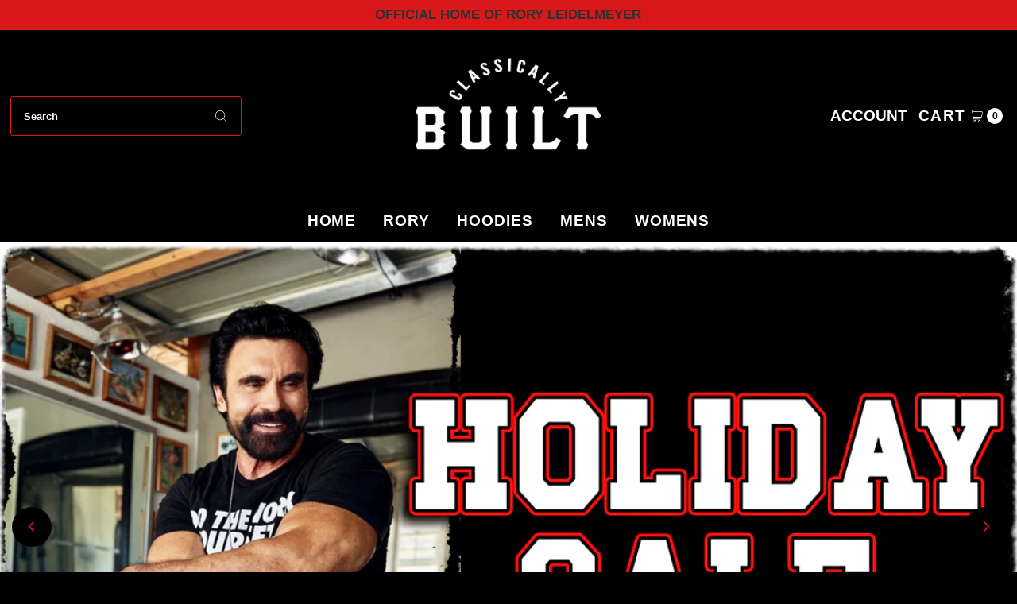

--- FILE ---
content_type: text/html; charset=utf-8
request_url: https://classicallybuilt.com/
body_size: 39518
content:
<!DOCTYPE html>
<html class="no-js" lang="en">
<head>
  <meta charset="utf-8" />
  <meta name="viewport" content="width=device-width,initial-scale=1">

  <!-- Establish early connection to external domains -->
  <link rel="preconnect" href="https://cdn.shopify.com" crossorigin>
  <link rel="preconnect" href="https://fonts.shopify.com" crossorigin>
  <link rel="preconnect" href="https://monorail-edge.shopifysvc.com">
  <link rel="preconnect" href="//ajax.googleapis.com" crossorigin /><!-- Preload onDomain stylesheets and script libraries -->
  <link rel="preload" href="//classicallybuilt.com/cdn/shop/t/3/assets/stylesheet.css?v=16227048553783183841675875475" as="style">
  <link rel="preload" as="font" href="" type="font/woff2" crossorigin>
  <link rel="preload" as="font" href="" type="font/woff2" crossorigin>
  <link rel="preload" as="font" href="" type="font/woff2" crossorigin>
  <link rel="preload" href="//classicallybuilt.com/cdn/shop/t/3/assets/eventemitter3.min.js?v=27939738353326123541675875475" as="script">
  <link rel="preload" href="//classicallybuilt.com/cdn/shop/t/3/assets/theme.js?v=17520317594652190421675875475" as="script">

  
  <link rel="canonical" href="https://classicallybuilt.com/" />

  <title>Classically Built</title>
  

  

  <meta property="og:type" content="website">
  <meta property="og:title" content="Classically Built">
  <meta property="og:url" content="https://classicallybuilt.com/">
  <meta property="og:description" content="">

<meta property="og:site_name" content="Classically Built">



  <meta name="twitter:card" content="summary">


  <meta name="twitter:site" content="@">


  <meta name="twitter:title" content="Classically Built">
  <meta name="twitter:description" content="">


  
 <script type="application/ld+json">
   {
   "@context": "https://schema.org",
   "@type": "Organization",
   "name": "Classically Built",
   "url": "https:\/\/classicallybuilt.com",
   
   "contactPoint": {
     "@type": "ContactPoint",
     "contactType": "customer support",
     "email": "info@classicallybuilt.com",
     "url": "https:\/\/classicallybuilt.com"
   },
   "sameAs": [
    "https:\/\/classicallybuilt.com"
,"https:\/\/www.facebook.com\/roryleidelmeyer","https:\/\/twitter.com\/RoryLeidelmeyer","https:\/\/www.instagram.com\/roryleidelmeyerofficial\/"]
   }
 </script>


  <style data-shopify>
:root {
    --main-family: Helvetica;
    --main-weight: 700;
    --main-style: normal;
    --main-spacing: 0em;
    --nav-family: Helvetica;
    --nav-weight: 700;
    --nav-style: normal;
    --nav-spacing: 0.050em;
    --heading-family: Helvetica;
    --heading-weight: 700;
    --heading-style: 700;
    --heading-spacing: 0.050em;
    --button-spacing: 0.075em;

    --font-size: 16px;
    --h1-size: 40px;
    --h2-size: 32px;
    --h3-size: 26px;
    --nav-size: 19px;
    --supersize-h3: calc(26px * 2);
    --font-size-large: calc(16px + 2);

    --section-title-border: none;
    --heading-border-weight: 2px;

    --announcement-bar-background: #d91919;
    --announcement-bar-text-color: #313131;
    --top-bar-links-active: #000000;
    --top-bar-links-bg-active: #d91919;
    --header-wrapper-background: #000000;
    --logo-color: #222222;
    --header-text-color: #ffffff;
    --navigation: #000000;
    --nav-color: #ffffff;
    --background: #000000;
    --text-color: #ffffff;
    --dotted-color: #d91919;
    --sale-color: #d91919;
    --button-color: #d91919;
    --button-text: #ffffff;
    --button-hover: #e93c3c;
    --secondary-button-color: #ffffff;
    --secondary-button-text: #000000;
    --secondary-button-hover: #ffffff;
    --directional-background: #000000;
    --directional-color: #d91919;
    --directional-hover-background: #1a1a1a;
    --swatch-width: 40px;
    --swatch-height: 34px;
    --swatch-tooltip-left: -28px;
    --footer-background: #000000;
    --footer-text-color: #ffffff;
    --footer-border-color: 255, 255, 255;
    --cs1-color: #000000;
    --cs1-background: #ffffff;
    --cs2-color: #484848;
    --cs2-background: #ffffff;
    --cs3-color: #000000;
    --cs3-background: #ffffff;
    --keyboard-focus: #ededed;
    --focus-border-style: dotted;
    --focus-border-weight: 1px;
    --section-padding: 50px;
    --grid-text-alignment: center;
    --posted-color: #ffffff;
    --article-title-color: #6f6f6f;
    --article-caption-color: ;
    --close-color: #b3b3b3;
    --text-color-darken-30: #b3b3b3;
    --thumbnail-outline-color: #ffffff;
    --select-arrow-bg: url(//classicallybuilt.com/cdn/shop/t/3/assets/select-arrow.png?v=112595941721225094991675875475);
    --free-shipping-bg: #c2ad7b;
    --free-shipping-text: #fff;
    --color-filter-size: 26px;

    --error-msg-dark: #e81000;
    --error-msg-light: #ffeae8;
    --success-msg-dark: #007f5f;
    --success-msg-light: #e5fff8;

    --color-body-text: var(--text-color);
    --color-body: var(--background);
    --color-bg: var(--background);

    --star-active: rgb(255, 255, 255);
    --star-inactive: rgb(255, 255, 255);

    --section-rounding: 0px;
    --section-background: transparent;
    --section-overlay-color: 0, 0, 0;
    --section-overlay-opacity: 0;
    --section-button-size: 16px;
    --banner-title: #ffffff;

    --pulse-color: rgba(255, 177, 66, 1);
  }
  @media (max-width: 740px) {
    :root {
      --font-size: calc(16px - (16px * 0.15));
      --nav-size: calc(19px - (19px * 0.15));
      --h1-size: calc(40px - (40px * 0.15));
      --h2-size: calc(32px - (32px * 0.15));
      --h3-size: calc(26px - (26px * 0.15));
      --supersize-h3: calc(26px * 1.5);
    }
  }
</style>


  <link rel="stylesheet" href="//classicallybuilt.com/cdn/shop/t/3/assets/stylesheet.css?v=16227048553783183841675875475" type="text/css">

  <style>
    
    
    
    
    
    
  </style>

  <script>window.performance && window.performance.mark && window.performance.mark('shopify.content_for_header.start');</script><meta id="shopify-digital-wallet" name="shopify-digital-wallet" content="/23652171/digital_wallets/dialog">
<meta name="shopify-checkout-api-token" content="e7ec04a47730d2588d8f5809c0ec7803">
<meta id="in-context-paypal-metadata" data-shop-id="23652171" data-venmo-supported="true" data-environment="production" data-locale="en_US" data-paypal-v4="true" data-currency="USD">
<script async="async" src="/checkouts/internal/preloads.js?locale=en-US"></script>
<link rel="preconnect" href="https://shop.app" crossorigin="anonymous">
<script async="async" src="https://shop.app/checkouts/internal/preloads.js?locale=en-US&shop_id=23652171" crossorigin="anonymous"></script>
<script id="apple-pay-shop-capabilities" type="application/json">{"shopId":23652171,"countryCode":"US","currencyCode":"USD","merchantCapabilities":["supports3DS"],"merchantId":"gid:\/\/shopify\/Shop\/23652171","merchantName":"Classically Built","requiredBillingContactFields":["postalAddress","email"],"requiredShippingContactFields":["postalAddress","email"],"shippingType":"shipping","supportedNetworks":["visa","masterCard","amex","discover","elo","jcb"],"total":{"type":"pending","label":"Classically Built","amount":"1.00"},"shopifyPaymentsEnabled":true,"supportsSubscriptions":true}</script>
<script id="shopify-features" type="application/json">{"accessToken":"e7ec04a47730d2588d8f5809c0ec7803","betas":["rich-media-storefront-analytics"],"domain":"classicallybuilt.com","predictiveSearch":true,"shopId":23652171,"locale":"en"}</script>
<script>var Shopify = Shopify || {};
Shopify.shop = "rory-leidelmeyer.myshopify.com";
Shopify.locale = "en";
Shopify.currency = {"active":"USD","rate":"1.0"};
Shopify.country = "US";
Shopify.theme = {"name":"Vantage","id":125778657323,"schema_name":"Vantage","schema_version":"9.3.0","theme_store_id":459,"role":"main"};
Shopify.theme.handle = "null";
Shopify.theme.style = {"id":null,"handle":null};
Shopify.cdnHost = "classicallybuilt.com/cdn";
Shopify.routes = Shopify.routes || {};
Shopify.routes.root = "/";</script>
<script type="module">!function(o){(o.Shopify=o.Shopify||{}).modules=!0}(window);</script>
<script>!function(o){function n(){var o=[];function n(){o.push(Array.prototype.slice.apply(arguments))}return n.q=o,n}var t=o.Shopify=o.Shopify||{};t.loadFeatures=n(),t.autoloadFeatures=n()}(window);</script>
<script>
  window.ShopifyPay = window.ShopifyPay || {};
  window.ShopifyPay.apiHost = "shop.app\/pay";
  window.ShopifyPay.redirectState = null;
</script>
<script id="shop-js-analytics" type="application/json">{"pageType":"index"}</script>
<script defer="defer" async type="module" src="//classicallybuilt.com/cdn/shopifycloud/shop-js/modules/v2/client.init-shop-cart-sync_CG-L-Qzi.en.esm.js"></script>
<script defer="defer" async type="module" src="//classicallybuilt.com/cdn/shopifycloud/shop-js/modules/v2/chunk.common_B8yXDTDb.esm.js"></script>
<script type="module">
  await import("//classicallybuilt.com/cdn/shopifycloud/shop-js/modules/v2/client.init-shop-cart-sync_CG-L-Qzi.en.esm.js");
await import("//classicallybuilt.com/cdn/shopifycloud/shop-js/modules/v2/chunk.common_B8yXDTDb.esm.js");

  window.Shopify.SignInWithShop?.initShopCartSync?.({"fedCMEnabled":true,"windoidEnabled":true});

</script>
<script>
  window.Shopify = window.Shopify || {};
  if (!window.Shopify.featureAssets) window.Shopify.featureAssets = {};
  window.Shopify.featureAssets['shop-js'] = {"shop-cart-sync":["modules/v2/client.shop-cart-sync_C7TtgCZT.en.esm.js","modules/v2/chunk.common_B8yXDTDb.esm.js"],"shop-button":["modules/v2/client.shop-button_aOcg-RjH.en.esm.js","modules/v2/chunk.common_B8yXDTDb.esm.js"],"init-shop-email-lookup-coordinator":["modules/v2/client.init-shop-email-lookup-coordinator_D-37GF_a.en.esm.js","modules/v2/chunk.common_B8yXDTDb.esm.js"],"init-fed-cm":["modules/v2/client.init-fed-cm_DGh7x7ZX.en.esm.js","modules/v2/chunk.common_B8yXDTDb.esm.js"],"init-windoid":["modules/v2/client.init-windoid_C5PxDKWE.en.esm.js","modules/v2/chunk.common_B8yXDTDb.esm.js"],"shop-toast-manager":["modules/v2/client.shop-toast-manager_BmSBWum3.en.esm.js","modules/v2/chunk.common_B8yXDTDb.esm.js"],"shop-cash-offers":["modules/v2/client.shop-cash-offers_DkchToOx.en.esm.js","modules/v2/chunk.common_B8yXDTDb.esm.js","modules/v2/chunk.modal_dvVUSHam.esm.js"],"init-shop-cart-sync":["modules/v2/client.init-shop-cart-sync_CG-L-Qzi.en.esm.js","modules/v2/chunk.common_B8yXDTDb.esm.js"],"avatar":["modules/v2/client.avatar_BTnouDA3.en.esm.js"],"shop-login-button":["modules/v2/client.shop-login-button_DrVPCwAQ.en.esm.js","modules/v2/chunk.common_B8yXDTDb.esm.js","modules/v2/chunk.modal_dvVUSHam.esm.js"],"pay-button":["modules/v2/client.pay-button_Cw45D1uM.en.esm.js","modules/v2/chunk.common_B8yXDTDb.esm.js"],"init-customer-accounts":["modules/v2/client.init-customer-accounts_BNYsaOzg.en.esm.js","modules/v2/client.shop-login-button_DrVPCwAQ.en.esm.js","modules/v2/chunk.common_B8yXDTDb.esm.js","modules/v2/chunk.modal_dvVUSHam.esm.js"],"checkout-modal":["modules/v2/client.checkout-modal_NoX7b1qq.en.esm.js","modules/v2/chunk.common_B8yXDTDb.esm.js","modules/v2/chunk.modal_dvVUSHam.esm.js"],"init-customer-accounts-sign-up":["modules/v2/client.init-customer-accounts-sign-up_pIEGEpjr.en.esm.js","modules/v2/client.shop-login-button_DrVPCwAQ.en.esm.js","modules/v2/chunk.common_B8yXDTDb.esm.js","modules/v2/chunk.modal_dvVUSHam.esm.js"],"init-shop-for-new-customer-accounts":["modules/v2/client.init-shop-for-new-customer-accounts_BIu2e6le.en.esm.js","modules/v2/client.shop-login-button_DrVPCwAQ.en.esm.js","modules/v2/chunk.common_B8yXDTDb.esm.js","modules/v2/chunk.modal_dvVUSHam.esm.js"],"shop-follow-button":["modules/v2/client.shop-follow-button_B6YY9G4U.en.esm.js","modules/v2/chunk.common_B8yXDTDb.esm.js","modules/v2/chunk.modal_dvVUSHam.esm.js"],"lead-capture":["modules/v2/client.lead-capture_o2hOda6W.en.esm.js","modules/v2/chunk.common_B8yXDTDb.esm.js","modules/v2/chunk.modal_dvVUSHam.esm.js"],"shop-login":["modules/v2/client.shop-login_DA8-MZ-E.en.esm.js","modules/v2/chunk.common_B8yXDTDb.esm.js","modules/v2/chunk.modal_dvVUSHam.esm.js"],"payment-terms":["modules/v2/client.payment-terms_BFsudFhJ.en.esm.js","modules/v2/chunk.common_B8yXDTDb.esm.js","modules/v2/chunk.modal_dvVUSHam.esm.js"]};
</script>
<script>(function() {
  var isLoaded = false;
  function asyncLoad() {
    if (isLoaded) return;
    isLoaded = true;
    var urls = ["https:\/\/cdn-loyalty.yotpo.com\/loader\/PbjVEgsynTSBtuBMlP32ww.js?shop=rory-leidelmeyer.myshopify.com","https:\/\/cdn.nfcube.com\/instafeed-8e04e17c09978ee16281b2ca688fa7d1.js?shop=rory-leidelmeyer.myshopify.com"];
    for (var i = 0; i < urls.length; i++) {
      var s = document.createElement('script');
      s.type = 'text/javascript';
      s.async = true;
      s.src = urls[i];
      var x = document.getElementsByTagName('script')[0];
      x.parentNode.insertBefore(s, x);
    }
  };
  if(window.attachEvent) {
    window.attachEvent('onload', asyncLoad);
  } else {
    window.addEventListener('load', asyncLoad, false);
  }
})();</script>
<script id="__st">var __st={"a":23652171,"offset":-28800,"reqid":"61d21afd-f6f5-434a-ae0c-085e0e659be8-1768134819","pageurl":"classicallybuilt.com\/","u":"2250f1903fea","p":"home"};</script>
<script>window.ShopifyPaypalV4VisibilityTracking = true;</script>
<script id="captcha-bootstrap">!function(){'use strict';const t='contact',e='account',n='new_comment',o=[[t,t],['blogs',n],['comments',n],[t,'customer']],c=[[e,'customer_login'],[e,'guest_login'],[e,'recover_customer_password'],[e,'create_customer']],r=t=>t.map((([t,e])=>`form[action*='/${t}']:not([data-nocaptcha='true']) input[name='form_type'][value='${e}']`)).join(','),a=t=>()=>t?[...document.querySelectorAll(t)].map((t=>t.form)):[];function s(){const t=[...o],e=r(t);return a(e)}const i='password',u='form_key',d=['recaptcha-v3-token','g-recaptcha-response','h-captcha-response',i],f=()=>{try{return window.sessionStorage}catch{return}},m='__shopify_v',_=t=>t.elements[u];function p(t,e,n=!1){try{const o=window.sessionStorage,c=JSON.parse(o.getItem(e)),{data:r}=function(t){const{data:e,action:n}=t;return t[m]||n?{data:e,action:n}:{data:t,action:n}}(c);for(const[e,n]of Object.entries(r))t.elements[e]&&(t.elements[e].value=n);n&&o.removeItem(e)}catch(o){console.error('form repopulation failed',{error:o})}}const l='form_type',E='cptcha';function T(t){t.dataset[E]=!0}const w=window,h=w.document,L='Shopify',v='ce_forms',y='captcha';let A=!1;((t,e)=>{const n=(g='f06e6c50-85a8-45c8-87d0-21a2b65856fe',I='https://cdn.shopify.com/shopifycloud/storefront-forms-hcaptcha/ce_storefront_forms_captcha_hcaptcha.v1.5.2.iife.js',D={infoText:'Protected by hCaptcha',privacyText:'Privacy',termsText:'Terms'},(t,e,n)=>{const o=w[L][v],c=o.bindForm;if(c)return c(t,g,e,D).then(n);var r;o.q.push([[t,g,e,D],n]),r=I,A||(h.body.append(Object.assign(h.createElement('script'),{id:'captcha-provider',async:!0,src:r})),A=!0)});var g,I,D;w[L]=w[L]||{},w[L][v]=w[L][v]||{},w[L][v].q=[],w[L][y]=w[L][y]||{},w[L][y].protect=function(t,e){n(t,void 0,e),T(t)},Object.freeze(w[L][y]),function(t,e,n,w,h,L){const[v,y,A,g]=function(t,e,n){const i=e?o:[],u=t?c:[],d=[...i,...u],f=r(d),m=r(i),_=r(d.filter((([t,e])=>n.includes(e))));return[a(f),a(m),a(_),s()]}(w,h,L),I=t=>{const e=t.target;return e instanceof HTMLFormElement?e:e&&e.form},D=t=>v().includes(t);t.addEventListener('submit',(t=>{const e=I(t);if(!e)return;const n=D(e)&&!e.dataset.hcaptchaBound&&!e.dataset.recaptchaBound,o=_(e),c=g().includes(e)&&(!o||!o.value);(n||c)&&t.preventDefault(),c&&!n&&(function(t){try{if(!f())return;!function(t){const e=f();if(!e)return;const n=_(t);if(!n)return;const o=n.value;o&&e.removeItem(o)}(t);const e=Array.from(Array(32),(()=>Math.random().toString(36)[2])).join('');!function(t,e){_(t)||t.append(Object.assign(document.createElement('input'),{type:'hidden',name:u})),t.elements[u].value=e}(t,e),function(t,e){const n=f();if(!n)return;const o=[...t.querySelectorAll(`input[type='${i}']`)].map((({name:t})=>t)),c=[...d,...o],r={};for(const[a,s]of new FormData(t).entries())c.includes(a)||(r[a]=s);n.setItem(e,JSON.stringify({[m]:1,action:t.action,data:r}))}(t,e)}catch(e){console.error('failed to persist form',e)}}(e),e.submit())}));const S=(t,e)=>{t&&!t.dataset[E]&&(n(t,e.some((e=>e===t))),T(t))};for(const o of['focusin','change'])t.addEventListener(o,(t=>{const e=I(t);D(e)&&S(e,y())}));const B=e.get('form_key'),M=e.get(l),P=B&&M;t.addEventListener('DOMContentLoaded',(()=>{const t=y();if(P)for(const e of t)e.elements[l].value===M&&p(e,B);[...new Set([...A(),...v().filter((t=>'true'===t.dataset.shopifyCaptcha))])].forEach((e=>S(e,t)))}))}(h,new URLSearchParams(w.location.search),n,t,e,['guest_login'])})(!0,!0)}();</script>
<script integrity="sha256-4kQ18oKyAcykRKYeNunJcIwy7WH5gtpwJnB7kiuLZ1E=" data-source-attribution="shopify.loadfeatures" defer="defer" src="//classicallybuilt.com/cdn/shopifycloud/storefront/assets/storefront/load_feature-a0a9edcb.js" crossorigin="anonymous"></script>
<script crossorigin="anonymous" defer="defer" src="//classicallybuilt.com/cdn/shopifycloud/storefront/assets/shopify_pay/storefront-65b4c6d7.js?v=20250812"></script>
<script data-source-attribution="shopify.dynamic_checkout.dynamic.init">var Shopify=Shopify||{};Shopify.PaymentButton=Shopify.PaymentButton||{isStorefrontPortableWallets:!0,init:function(){window.Shopify.PaymentButton.init=function(){};var t=document.createElement("script");t.src="https://classicallybuilt.com/cdn/shopifycloud/portable-wallets/latest/portable-wallets.en.js",t.type="module",document.head.appendChild(t)}};
</script>
<script data-source-attribution="shopify.dynamic_checkout.buyer_consent">
  function portableWalletsHideBuyerConsent(e){var t=document.getElementById("shopify-buyer-consent"),n=document.getElementById("shopify-subscription-policy-button");t&&n&&(t.classList.add("hidden"),t.setAttribute("aria-hidden","true"),n.removeEventListener("click",e))}function portableWalletsShowBuyerConsent(e){var t=document.getElementById("shopify-buyer-consent"),n=document.getElementById("shopify-subscription-policy-button");t&&n&&(t.classList.remove("hidden"),t.removeAttribute("aria-hidden"),n.addEventListener("click",e))}window.Shopify?.PaymentButton&&(window.Shopify.PaymentButton.hideBuyerConsent=portableWalletsHideBuyerConsent,window.Shopify.PaymentButton.showBuyerConsent=portableWalletsShowBuyerConsent);
</script>
<script data-source-attribution="shopify.dynamic_checkout.cart.bootstrap">document.addEventListener("DOMContentLoaded",(function(){function t(){return document.querySelector("shopify-accelerated-checkout-cart, shopify-accelerated-checkout")}if(t())Shopify.PaymentButton.init();else{new MutationObserver((function(e,n){t()&&(Shopify.PaymentButton.init(),n.disconnect())})).observe(document.body,{childList:!0,subtree:!0})}}));
</script>
<link id="shopify-accelerated-checkout-styles" rel="stylesheet" media="screen" href="https://classicallybuilt.com/cdn/shopifycloud/portable-wallets/latest/accelerated-checkout-backwards-compat.css" crossorigin="anonymous">
<style id="shopify-accelerated-checkout-cart">
        #shopify-buyer-consent {
  margin-top: 1em;
  display: inline-block;
  width: 100%;
}

#shopify-buyer-consent.hidden {
  display: none;
}

#shopify-subscription-policy-button {
  background: none;
  border: none;
  padding: 0;
  text-decoration: underline;
  font-size: inherit;
  cursor: pointer;
}

#shopify-subscription-policy-button::before {
  box-shadow: none;
}

      </style>

<script>window.performance && window.performance.mark && window.performance.mark('shopify.content_for_header.end');</script>

<link href="https://monorail-edge.shopifysvc.com" rel="dns-prefetch">
<script>(function(){if ("sendBeacon" in navigator && "performance" in window) {try {var session_token_from_headers = performance.getEntriesByType('navigation')[0].serverTiming.find(x => x.name == '_s').description;} catch {var session_token_from_headers = undefined;}var session_cookie_matches = document.cookie.match(/_shopify_s=([^;]*)/);var session_token_from_cookie = session_cookie_matches && session_cookie_matches.length === 2 ? session_cookie_matches[1] : "";var session_token = session_token_from_headers || session_token_from_cookie || "";function handle_abandonment_event(e) {var entries = performance.getEntries().filter(function(entry) {return /monorail-edge.shopifysvc.com/.test(entry.name);});if (!window.abandonment_tracked && entries.length === 0) {window.abandonment_tracked = true;var currentMs = Date.now();var navigation_start = performance.timing.navigationStart;var payload = {shop_id: 23652171,url: window.location.href,navigation_start,duration: currentMs - navigation_start,session_token,page_type: "index"};window.navigator.sendBeacon("https://monorail-edge.shopifysvc.com/v1/produce", JSON.stringify({schema_id: "online_store_buyer_site_abandonment/1.1",payload: payload,metadata: {event_created_at_ms: currentMs,event_sent_at_ms: currentMs}}));}}window.addEventListener('pagehide', handle_abandonment_event);}}());</script>
<script id="web-pixels-manager-setup">(function e(e,d,r,n,o){if(void 0===o&&(o={}),!Boolean(null===(a=null===(i=window.Shopify)||void 0===i?void 0:i.analytics)||void 0===a?void 0:a.replayQueue)){var i,a;window.Shopify=window.Shopify||{};var t=window.Shopify;t.analytics=t.analytics||{};var s=t.analytics;s.replayQueue=[],s.publish=function(e,d,r){return s.replayQueue.push([e,d,r]),!0};try{self.performance.mark("wpm:start")}catch(e){}var l=function(){var e={modern:/Edge?\/(1{2}[4-9]|1[2-9]\d|[2-9]\d{2}|\d{4,})\.\d+(\.\d+|)|Firefox\/(1{2}[4-9]|1[2-9]\d|[2-9]\d{2}|\d{4,})\.\d+(\.\d+|)|Chrom(ium|e)\/(9{2}|\d{3,})\.\d+(\.\d+|)|(Maci|X1{2}).+ Version\/(15\.\d+|(1[6-9]|[2-9]\d|\d{3,})\.\d+)([,.]\d+|)( \(\w+\)|)( Mobile\/\w+|) Safari\/|Chrome.+OPR\/(9{2}|\d{3,})\.\d+\.\d+|(CPU[ +]OS|iPhone[ +]OS|CPU[ +]iPhone|CPU IPhone OS|CPU iPad OS)[ +]+(15[._]\d+|(1[6-9]|[2-9]\d|\d{3,})[._]\d+)([._]\d+|)|Android:?[ /-](13[3-9]|1[4-9]\d|[2-9]\d{2}|\d{4,})(\.\d+|)(\.\d+|)|Android.+Firefox\/(13[5-9]|1[4-9]\d|[2-9]\d{2}|\d{4,})\.\d+(\.\d+|)|Android.+Chrom(ium|e)\/(13[3-9]|1[4-9]\d|[2-9]\d{2}|\d{4,})\.\d+(\.\d+|)|SamsungBrowser\/([2-9]\d|\d{3,})\.\d+/,legacy:/Edge?\/(1[6-9]|[2-9]\d|\d{3,})\.\d+(\.\d+|)|Firefox\/(5[4-9]|[6-9]\d|\d{3,})\.\d+(\.\d+|)|Chrom(ium|e)\/(5[1-9]|[6-9]\d|\d{3,})\.\d+(\.\d+|)([\d.]+$|.*Safari\/(?![\d.]+ Edge\/[\d.]+$))|(Maci|X1{2}).+ Version\/(10\.\d+|(1[1-9]|[2-9]\d|\d{3,})\.\d+)([,.]\d+|)( \(\w+\)|)( Mobile\/\w+|) Safari\/|Chrome.+OPR\/(3[89]|[4-9]\d|\d{3,})\.\d+\.\d+|(CPU[ +]OS|iPhone[ +]OS|CPU[ +]iPhone|CPU IPhone OS|CPU iPad OS)[ +]+(10[._]\d+|(1[1-9]|[2-9]\d|\d{3,})[._]\d+)([._]\d+|)|Android:?[ /-](13[3-9]|1[4-9]\d|[2-9]\d{2}|\d{4,})(\.\d+|)(\.\d+|)|Mobile Safari.+OPR\/([89]\d|\d{3,})\.\d+\.\d+|Android.+Firefox\/(13[5-9]|1[4-9]\d|[2-9]\d{2}|\d{4,})\.\d+(\.\d+|)|Android.+Chrom(ium|e)\/(13[3-9]|1[4-9]\d|[2-9]\d{2}|\d{4,})\.\d+(\.\d+|)|Android.+(UC? ?Browser|UCWEB|U3)[ /]?(15\.([5-9]|\d{2,})|(1[6-9]|[2-9]\d|\d{3,})\.\d+)\.\d+|SamsungBrowser\/(5\.\d+|([6-9]|\d{2,})\.\d+)|Android.+MQ{2}Browser\/(14(\.(9|\d{2,})|)|(1[5-9]|[2-9]\d|\d{3,})(\.\d+|))(\.\d+|)|K[Aa][Ii]OS\/(3\.\d+|([4-9]|\d{2,})\.\d+)(\.\d+|)/},d=e.modern,r=e.legacy,n=navigator.userAgent;return n.match(d)?"modern":n.match(r)?"legacy":"unknown"}(),u="modern"===l?"modern":"legacy",c=(null!=n?n:{modern:"",legacy:""})[u],f=function(e){return[e.baseUrl,"/wpm","/b",e.hashVersion,"modern"===e.buildTarget?"m":"l",".js"].join("")}({baseUrl:d,hashVersion:r,buildTarget:u}),m=function(e){var d=e.version,r=e.bundleTarget,n=e.surface,o=e.pageUrl,i=e.monorailEndpoint;return{emit:function(e){var a=e.status,t=e.errorMsg,s=(new Date).getTime(),l=JSON.stringify({metadata:{event_sent_at_ms:s},events:[{schema_id:"web_pixels_manager_load/3.1",payload:{version:d,bundle_target:r,page_url:o,status:a,surface:n,error_msg:t},metadata:{event_created_at_ms:s}}]});if(!i)return console&&console.warn&&console.warn("[Web Pixels Manager] No Monorail endpoint provided, skipping logging."),!1;try{return self.navigator.sendBeacon.bind(self.navigator)(i,l)}catch(e){}var u=new XMLHttpRequest;try{return u.open("POST",i,!0),u.setRequestHeader("Content-Type","text/plain"),u.send(l),!0}catch(e){return console&&console.warn&&console.warn("[Web Pixels Manager] Got an unhandled error while logging to Monorail."),!1}}}}({version:r,bundleTarget:l,surface:e.surface,pageUrl:self.location.href,monorailEndpoint:e.monorailEndpoint});try{o.browserTarget=l,function(e){var d=e.src,r=e.async,n=void 0===r||r,o=e.onload,i=e.onerror,a=e.sri,t=e.scriptDataAttributes,s=void 0===t?{}:t,l=document.createElement("script"),u=document.querySelector("head"),c=document.querySelector("body");if(l.async=n,l.src=d,a&&(l.integrity=a,l.crossOrigin="anonymous"),s)for(var f in s)if(Object.prototype.hasOwnProperty.call(s,f))try{l.dataset[f]=s[f]}catch(e){}if(o&&l.addEventListener("load",o),i&&l.addEventListener("error",i),u)u.appendChild(l);else{if(!c)throw new Error("Did not find a head or body element to append the script");c.appendChild(l)}}({src:f,async:!0,onload:function(){if(!function(){var e,d;return Boolean(null===(d=null===(e=window.Shopify)||void 0===e?void 0:e.analytics)||void 0===d?void 0:d.initialized)}()){var d=window.webPixelsManager.init(e)||void 0;if(d){var r=window.Shopify.analytics;r.replayQueue.forEach((function(e){var r=e[0],n=e[1],o=e[2];d.publishCustomEvent(r,n,o)})),r.replayQueue=[],r.publish=d.publishCustomEvent,r.visitor=d.visitor,r.initialized=!0}}},onerror:function(){return m.emit({status:"failed",errorMsg:"".concat(f," has failed to load")})},sri:function(e){var d=/^sha384-[A-Za-z0-9+/=]+$/;return"string"==typeof e&&d.test(e)}(c)?c:"",scriptDataAttributes:o}),m.emit({status:"loading"})}catch(e){m.emit({status:"failed",errorMsg:(null==e?void 0:e.message)||"Unknown error"})}}})({shopId: 23652171,storefrontBaseUrl: "https://classicallybuilt.com",extensionsBaseUrl: "https://extensions.shopifycdn.com/cdn/shopifycloud/web-pixels-manager",monorailEndpoint: "https://monorail-edge.shopifysvc.com/unstable/produce_batch",surface: "storefront-renderer",enabledBetaFlags: ["2dca8a86","a0d5f9d2"],webPixelsConfigList: [{"id":"shopify-app-pixel","configuration":"{}","eventPayloadVersion":"v1","runtimeContext":"STRICT","scriptVersion":"0450","apiClientId":"shopify-pixel","type":"APP","privacyPurposes":["ANALYTICS","MARKETING"]},{"id":"shopify-custom-pixel","eventPayloadVersion":"v1","runtimeContext":"LAX","scriptVersion":"0450","apiClientId":"shopify-pixel","type":"CUSTOM","privacyPurposes":["ANALYTICS","MARKETING"]}],isMerchantRequest: false,initData: {"shop":{"name":"Classically Built","paymentSettings":{"currencyCode":"USD"},"myshopifyDomain":"rory-leidelmeyer.myshopify.com","countryCode":"US","storefrontUrl":"https:\/\/classicallybuilt.com"},"customer":null,"cart":null,"checkout":null,"productVariants":[],"purchasingCompany":null},},"https://classicallybuilt.com/cdn","7cecd0b6w90c54c6cpe92089d5m57a67346",{"modern":"","legacy":""},{"shopId":"23652171","storefrontBaseUrl":"https:\/\/classicallybuilt.com","extensionBaseUrl":"https:\/\/extensions.shopifycdn.com\/cdn\/shopifycloud\/web-pixels-manager","surface":"storefront-renderer","enabledBetaFlags":"[\"2dca8a86\", \"a0d5f9d2\"]","isMerchantRequest":"false","hashVersion":"7cecd0b6w90c54c6cpe92089d5m57a67346","publish":"custom","events":"[[\"page_viewed\",{}]]"});</script><script>
  window.ShopifyAnalytics = window.ShopifyAnalytics || {};
  window.ShopifyAnalytics.meta = window.ShopifyAnalytics.meta || {};
  window.ShopifyAnalytics.meta.currency = 'USD';
  var meta = {"page":{"pageType":"home","requestId":"61d21afd-f6f5-434a-ae0c-085e0e659be8-1768134819"}};
  for (var attr in meta) {
    window.ShopifyAnalytics.meta[attr] = meta[attr];
  }
</script>
<script class="analytics">
  (function () {
    var customDocumentWrite = function(content) {
      var jquery = null;

      if (window.jQuery) {
        jquery = window.jQuery;
      } else if (window.Checkout && window.Checkout.$) {
        jquery = window.Checkout.$;
      }

      if (jquery) {
        jquery('body').append(content);
      }
    };

    var hasLoggedConversion = function(token) {
      if (token) {
        return document.cookie.indexOf('loggedConversion=' + token) !== -1;
      }
      return false;
    }

    var setCookieIfConversion = function(token) {
      if (token) {
        var twoMonthsFromNow = new Date(Date.now());
        twoMonthsFromNow.setMonth(twoMonthsFromNow.getMonth() + 2);

        document.cookie = 'loggedConversion=' + token + '; expires=' + twoMonthsFromNow;
      }
    }

    var trekkie = window.ShopifyAnalytics.lib = window.trekkie = window.trekkie || [];
    if (trekkie.integrations) {
      return;
    }
    trekkie.methods = [
      'identify',
      'page',
      'ready',
      'track',
      'trackForm',
      'trackLink'
    ];
    trekkie.factory = function(method) {
      return function() {
        var args = Array.prototype.slice.call(arguments);
        args.unshift(method);
        trekkie.push(args);
        return trekkie;
      };
    };
    for (var i = 0; i < trekkie.methods.length; i++) {
      var key = trekkie.methods[i];
      trekkie[key] = trekkie.factory(key);
    }
    trekkie.load = function(config) {
      trekkie.config = config || {};
      trekkie.config.initialDocumentCookie = document.cookie;
      var first = document.getElementsByTagName('script')[0];
      var script = document.createElement('script');
      script.type = 'text/javascript';
      script.onerror = function(e) {
        var scriptFallback = document.createElement('script');
        scriptFallback.type = 'text/javascript';
        scriptFallback.onerror = function(error) {
                var Monorail = {
      produce: function produce(monorailDomain, schemaId, payload) {
        var currentMs = new Date().getTime();
        var event = {
          schema_id: schemaId,
          payload: payload,
          metadata: {
            event_created_at_ms: currentMs,
            event_sent_at_ms: currentMs
          }
        };
        return Monorail.sendRequest("https://" + monorailDomain + "/v1/produce", JSON.stringify(event));
      },
      sendRequest: function sendRequest(endpointUrl, payload) {
        // Try the sendBeacon API
        if (window && window.navigator && typeof window.navigator.sendBeacon === 'function' && typeof window.Blob === 'function' && !Monorail.isIos12()) {
          var blobData = new window.Blob([payload], {
            type: 'text/plain'
          });

          if (window.navigator.sendBeacon(endpointUrl, blobData)) {
            return true;
          } // sendBeacon was not successful

        } // XHR beacon

        var xhr = new XMLHttpRequest();

        try {
          xhr.open('POST', endpointUrl);
          xhr.setRequestHeader('Content-Type', 'text/plain');
          xhr.send(payload);
        } catch (e) {
          console.log(e);
        }

        return false;
      },
      isIos12: function isIos12() {
        return window.navigator.userAgent.lastIndexOf('iPhone; CPU iPhone OS 12_') !== -1 || window.navigator.userAgent.lastIndexOf('iPad; CPU OS 12_') !== -1;
      }
    };
    Monorail.produce('monorail-edge.shopifysvc.com',
      'trekkie_storefront_load_errors/1.1',
      {shop_id: 23652171,
      theme_id: 125778657323,
      app_name: "storefront",
      context_url: window.location.href,
      source_url: "//classicallybuilt.com/cdn/s/trekkie.storefront.05c509f133afcfb9f2a8aef7ef881fd109f9b92e.min.js"});

        };
        scriptFallback.async = true;
        scriptFallback.src = '//classicallybuilt.com/cdn/s/trekkie.storefront.05c509f133afcfb9f2a8aef7ef881fd109f9b92e.min.js';
        first.parentNode.insertBefore(scriptFallback, first);
      };
      script.async = true;
      script.src = '//classicallybuilt.com/cdn/s/trekkie.storefront.05c509f133afcfb9f2a8aef7ef881fd109f9b92e.min.js';
      first.parentNode.insertBefore(script, first);
    };
    trekkie.load(
      {"Trekkie":{"appName":"storefront","development":false,"defaultAttributes":{"shopId":23652171,"isMerchantRequest":null,"themeId":125778657323,"themeCityHash":"15738835421949522084","contentLanguage":"en","currency":"USD","eventMetadataId":"e8292b0e-c97e-45d9-939f-dd7e8f73d0f1"},"isServerSideCookieWritingEnabled":true,"monorailRegion":"shop_domain","enabledBetaFlags":["65f19447"]},"Session Attribution":{},"S2S":{"facebookCapiEnabled":false,"source":"trekkie-storefront-renderer","apiClientId":580111}}
    );

    var loaded = false;
    trekkie.ready(function() {
      if (loaded) return;
      loaded = true;

      window.ShopifyAnalytics.lib = window.trekkie;

      var originalDocumentWrite = document.write;
      document.write = customDocumentWrite;
      try { window.ShopifyAnalytics.merchantGoogleAnalytics.call(this); } catch(error) {};
      document.write = originalDocumentWrite;

      window.ShopifyAnalytics.lib.page(null,{"pageType":"home","requestId":"61d21afd-f6f5-434a-ae0c-085e0e659be8-1768134819","shopifyEmitted":true});

      var match = window.location.pathname.match(/checkouts\/(.+)\/(thank_you|post_purchase)/)
      var token = match? match[1]: undefined;
      if (!hasLoggedConversion(token)) {
        setCookieIfConversion(token);
        
      }
    });


        var eventsListenerScript = document.createElement('script');
        eventsListenerScript.async = true;
        eventsListenerScript.src = "//classicallybuilt.com/cdn/shopifycloud/storefront/assets/shop_events_listener-3da45d37.js";
        document.getElementsByTagName('head')[0].appendChild(eventsListenerScript);

})();</script>
<script
  defer
  src="https://classicallybuilt.com/cdn/shopifycloud/perf-kit/shopify-perf-kit-3.0.3.min.js"
  data-application="storefront-renderer"
  data-shop-id="23652171"
  data-render-region="gcp-us-central1"
  data-page-type="index"
  data-theme-instance-id="125778657323"
  data-theme-name="Vantage"
  data-theme-version="9.3.0"
  data-monorail-region="shop_domain"
  data-resource-timing-sampling-rate="10"
  data-shs="true"
  data-shs-beacon="true"
  data-shs-export-with-fetch="true"
  data-shs-logs-sample-rate="1"
  data-shs-beacon-endpoint="https://classicallybuilt.com/api/collect"
></script>
</head>

<body class="gridlock index template-index js-slideout-toggle-wrapper js-modal-toggle-wrapper theme-features__section-titles--none theme-features__image-ratio--square theme-features__grid-text-alignment--center theme-features__product-variants--swatches theme-features__color-swatch-style--circle theme-features__ajax-cart-method--drawer theme-features__upcase-nav--true theme-features__button-shape--rounded">
  <div class="js-slideout-overlay site-overlay"></div>
  <div class="js-modal-overlay site-overlay"></div>

  <aside class="slideout slideout__drawer-left" data-wau-slideout="mobile-navigation" id="slideout-mobile-navigation">
   <div id="shopify-section-mobile-navigation" class="shopify-section"><nav class="mobile-menu" role="navigation" data-section-loaded="false" data-section-id="mobile-navigation" data-section-type="mobile-navigation">
  <div class="slideout__trigger--close">
    <button class="slideout__trigger-mobile-menu js-slideout-close" data-slideout-direction="left" aria-label="Close navigation" tabindex="0" type="button" name="button">
      <div class="icn-close"></div>
    </button>
  </div>
  
    
<div class="mobile-menu__block mobile-menu__cart-status" >
          <a class="mobile-menu__cart-icon" href="/cart">
            Cart
            (<span class="mobile-menu__cart-count js-cart-count">0</span>)
            <svg class="vantage--icon-theme-cart mobile-menu__cart-icon--icon" version="1.1" xmlns="http://www.w3.org/2000/svg" xmlns:xlink="http://www.w3.org/1999/xlink" x="0px" y="0px"
       viewBox="0 0 20.8 20" height="14px" xml:space="preserve">
      <g class="hover-fill" fill="#000000">
        <path class="st0" d="M0,0.5C0,0.2,0.2,0,0.5,0h1.6c0.7,0,1.2,0.4,1.4,1.1l0.4,1.8h15.4c0.9,0,1.6,0.9,1.4,1.8l-1.6,6.7
          c-0.2,0.6-0.7,1.1-1.4,1.1h-12l0.3,1.5c0,0.2,0.2,0.4,0.5,0.4h10.1c0.3,0,0.5,0.2,0.5,0.5s-0.2,0.5-0.5,0.5H6.5
          c-0.7,0-1.3-0.5-1.4-1.2L4.8,12L3.1,3.4L2.6,1.3C2.5,1.1,2.3,1,2.1,1H0.5C0.2,1,0,0.7,0,0.5z M4.1,3.8l1.5,7.6h12.2
          c0.2,0,0.4-0.2,0.5-0.4l1.6-6.7c0.1-0.3-0.2-0.6-0.5-0.6H4.1z"/>
        <path class="st0" d="M7.6,17.1c-0.5,0-1,0.4-1,1s0.4,1,1,1s1-0.4,1-1S8.1,17.1,7.6,17.1z M5.7,18.1c0-1.1,0.9-1.9,1.9-1.9
          c1.1,0,1.9,0.9,1.9,1.9c0,1.1-0.9,1.9-1.9,1.9C6.6,20,5.7,19.1,5.7,18.1z"/>
        <path class="st0" d="M15.2,17.1c-0.5,0-1,0.4-1,1s0.4,1,1,1c0.5,0,1-0.4,1-1S15.8,17.1,15.2,17.1z M13.3,18.1c0-1.1,0.9-1.9,1.9-1.9
          c1.1,0,1.9,0.9,1.9,1.9c0,1.1-0.9,1.9-1.9,1.9C14.2,20,13.3,19.1,13.3,18.1z"/>
      </g>
      <style>.mobile-menu__cart-icon .vantage--icon-theme-cart:hover .hover-fill { fill: #000000;}</style>
    </svg>








          </a>
        </div>
    
  
    

        
        

        <ul class="js-accordion js-accordion-mobile-nav c-accordion c-accordion--mobile-nav c-accordion--1603134"
            id="c-accordion--1603134"
            

            data-accordion-family="mobile-navigation"

             >

          

          

            

            
            <li>
              <a class="js-accordion-link c-accordion__link" href="/">HOME</a>
            </li>
            
          

            

            
            <li>
              <a class="js-accordion-link c-accordion__link" href="/collections/rory">RORY</a>
            </li>
            
          

            

            
            <li>
              <a class="js-accordion-link c-accordion__link" href="/collections/hoodies">HOODIES</a>
            </li>
            
          

            

            
            <li>
              <a class="js-accordion-link c-accordion__link" href="/collections/mens">MENS</a>
            </li>
            
          

            

            
            <li>
              <a class="js-accordion-link c-accordion__link" href="/collections/womens">WOMENS</a>
            </li>
            
          
          
            
              <li class="mobile-menu__item">
                <a href="https://classicallybuilt.com/customer_authentication/redirect?locale=en&region_country=US">
                  <svg class="vantage--icon-theme-user mobile-menu__item--icon vib-center" version="1.1" xmlns="http://www.w3.org/2000/svg" xmlns:xlink="http://www.w3.org/1999/xlink" x="0px" y="0px"
       viewBox="0 0 20.5 20" height="14px" xml:space="preserve">
       <g class="hover-fill" fill="#000000">
         <path d="M12.7,9.6c1.6-0.9,2.7-2.6,2.7-4.5c0-2.8-2.3-5.1-5.1-5.1C7.4,0,5.1,2.3,5.1,5.1c0,1.9,1.1,3.6,2.7,4.5
           C3.3,10.7,0,14.7,0,19.5C0,19.8,0.2,20,0.5,20s0.5-0.2,0.5-0.5c0-5.1,4.2-9.3,9.3-9.3s9.3,4.2,9.3,9.3c0,0.3,0.2,0.5,0.5,0.5
           s0.5-0.2,0.5-0.5C20.5,14.7,17.1,10.7,12.7,9.6z M6,5.1c0-2.3,1.9-4.2,4.2-4.2s4.2,1.9,4.2,4.2s-1.9,4.2-4.2,4.2S6,7.4,6,5.1z"/>
       </g>
       <style>.mobile-menu__item .vantage--icon-theme-user:hover .hover-fill { fill: #000000;}</style>
    </svg>








                  <span class="vib-center">&nbsp;&nbsp;Log In/Create Account</span>
                </a>
              </li>
            
          
        </ul><!-- /.c-accordion.c-accordion--mobile-nav -->
      
  
    
        <div class="mobile-menu__block mobile-menu__search" ><predictive-search
            data-routes="/search/suggest"
            data-show-only-products="true"
            data-results-per-resource="6"
            data-input-selector='input[name="q"]'
            data-results-selector="#predictive-search"
            ><form action="/search" method="get">
            <label class="visually-hidden" for="q--mobile-navigation">Search</label>
            <input
              type="text"
              name="q"
              id="q--mobile-navigation"
              class="search__input"
              placeholder="Search"
              value=""role="combobox"
                aria-expanded="false"
                aria-owns="predictive-search-results-list"
                aria-controls="predictive-search-results-list"
                aria-haspopup="listbox"
                aria-autocomplete="list"
                autocorrect="off"
                autocomplete="off"
                autocapitalize="off"
                spellcheck="false"/>
            <input name="options[prefix]" type="hidden" value="last">

            
              <input type="hidden" name="type" value="product">
            
<div id="predictive-search" class="predictive-search" tabindex="-1"></div></form></predictive-search></div>
      
  
    
        <div class="mobile-menu__block mobile-menu__social text-center" >
          <div id="social">
            <div class="social-icons__wrapper">
  
    <a href="https://www.facebook.com/roryleidelmeyer" target="_blank"  aria-label="Facebook">
      


  
    <svg class="vantage--facebook social-icons--icon" height="14px" version="1.1" xmlns="http://www.w3.org/2000/svg" xmlns:xlink="http://www.w3.org/1999/xlink" x="0px"
    y="0px" viewBox="0 0 11 20" xml:space="preserve">
      <g class="hover-fill" fill="#000000">
        <path d="M11,0H8C5.2,0,3,2.2,3,5v3H0v4h3v8h4v-8h3l1-4H7V5c0-0.6,0.4-1,1-1h3V0z"/>
      </g>
      <style>.mobile-menu__block .vantage--facebook:hover .hover-fill { fill: #313131;}</style>
    </svg>
  







    </a>
  
  
    <a href="https://twitter.com/RoryLeidelmeyer" target="_blank"  aria-label="Twitter">
      


  
    <svg class="vantage--twitter social-icons--icon" height="14px" version="1.1" xmlns="http://www.w3.org/2000/svg" xmlns:xlink="http://www.w3.org/1999/xlink" x="0px"
    y="0px" viewBox="0 0 24.5 20" style="enable-background:new 0 0 24.5 20;" xml:space="preserve">
      <g class="hover-fill" fill="#000000">
        <path d="M24.5,0c-1.1,0.8-2.2,1.3-3.5,1.7c-1.3-1.6-3.6-2.1-5.6-1.3S12.3,3,12.3,5v1.1c-4,0.1-7.7-1.8-10-5c0,0-4.5,10,5.6,14.5
        c-2.3,1.6-5,2.3-7.8,2.2c10,5.6,22.3,0,22.3-12.8c0-0.3,0-0.7-0.1-0.9C23.3,3,24.2,1.6,24.5,0z"/>
      </g>
      <style>.mobile-menu__block .vantage--twitter:hover .hover-fill { fill: #313131;}</style>
    </svg>
  







    </a>
  
  
  
  
  
    <a href="https://www.youtube.com/@roryleidelmeyer7473" target="_blank"  aria-label="YouTube">
      


  
    <svg class="vantage--youtube social-icons--icon" height="14px" version="1.1" xmlns="http://www.w3.org/2000/svg" xmlns:xlink="http://www.w3.org/1999/xlink" x="0px"
      y="0px" viewBox="0 0 28.5 20" xml:space="preserve">
      <g class="hover-fill" fill="#000000">
        <path d="M28,3.3c-0.3-1.3-1.3-2.1-2.4-2.4C23.3,0,14.3,0,14.3,0s-8.8,0-11,0.6C2,1,1,1.9,0.7,3.1C0,5.4,0,9.9,0,9.9s0,4.7,0.7,6.8
        C1,18,2,19,3.3,19.3c2.2,0.7,11,0.7,11,0.7s8.9,0,11.1-0.7c1.3-0.3,2.1-1.3,2.4-2.4c0.7-2.3,0.7-6.8,0.7-6.8S28.6,5.4,28,3.3z
        M11.5,14.3V5.9l7.3,4.2L11.5,14.3z"/>
      </g>
      <style>.mobile-menu__block .vantage--youtube:hover .hover-fill { fill: #313131;}</style>
    </svg>
  







    </a>
  
  
  
  
    <a href="https://www.instagram.com/roryleidelmeyerofficial/" target="_blank"  aria-label="Instagram">
      


  
    <svg class="vantage--instagram social-icons--icon" height="14px" version="1.1" xmlns="http://www.w3.org/2000/svg" xmlns:xlink="http://www.w3.org/1999/xlink" x="0px"
    y="0px" viewBox="0 0 19.9 20" xml:space="preserve">
      <g class="hover-fill" fill="#000000">
        <path d="M10,4.8c-2.8,0-5.1,2.3-5.1,5.1S7.2,15,10,15s5.1-2.3,5.1-5.1S12.8,4.8,10,4.8z M10,13.2c-1.8,0-3.3-1.5-3.3-3.3
        S8.2,6.6,10,6.6s3.3,1.5,3.3,3.3S11.8,13.2,10,13.2z M15.2,3.4c-0.6,0-1.1,0.5-1.1,1.1s0.5,1.3,1.1,1.3s1.3-0.5,1.3-1.1
        c0-0.3-0.1-0.6-0.4-0.9S15.6,3.4,15.2,3.4z M19.9,9.9c0-1.4,0-2.7-0.1-4.1c-0.1-1.5-0.4-3-1.6-4.2C17,0.5,15.6,0.1,13.9,0
        c-1.2,0-2.6,0-3.9,0C8.6,0,7.2,0,5.8,0.1c-1.5,0-2.9,0.4-4.1,1.5S0.2,4.1,0.1,5.8C0,7.2,0,8.6,0,9.9c0,1.3,0,2.8,0.1,4.2
        c0.1,1.5,0.4,3,1.6,4.2c1.1,1.1,2.5,1.5,4.2,1.6C7.3,20,8.6,20,10,20s2.7,0,4.1-0.1c1.5-0.1,3-0.4,4.2-1.6c1.1-1.1,1.5-2.5,1.6-4.2
        C19.9,12.7,19.9,11.3,19.9,9.9z M17.6,15.7c-0.1,0.5-0.4,0.8-0.8,1.1c-0.4,0.4-0.6,0.5-1.1,0.8c-1.3,0.5-4.4,0.4-5.8,0.4
        s-4.6,0.1-5.8-0.4c-0.5-0.1-0.8-0.4-1.1-0.8c-0.4-0.4-0.5-0.6-0.8-1.1c-0.5-1.3-0.4-4.4-0.4-5.8S1.7,5.3,2.2,4.1
        C2.3,3.6,2.6,3.3,3,3s0.6-0.5,1.1-0.8c1.3-0.5,4.4-0.4,5.8-0.4s4.6-0.1,5.8,0.4c0.5,0.1,0.8,0.4,1.1,0.8c0.4,0.4,0.5,0.6,0.8,1.1
        C18.1,5.3,18,8.5,18,9.9S18.2,14.4,17.6,15.7z"/>
      </g>
      <style>.mobile-menu__block .vantage--instagram:hover .hover-fill { fill: #313131;}</style>
    </svg>
  







    </a>
  
  
  
  
</div>

          </div>
        </div>
      
  
    
        <div class="mobile-menu__block mobile-menu__featured-text text-center" >
          <div class="rte">
            <p><b>Featured Text</b></p><p><em>A great place to share about a sale!</em></p>
          </div>
        </div>
      
  
  <style>
    .mobile-menu {
      background: #ffffff;
      height: 100vh;
    }
    .mobile-menu {
      --background-color: #ffffff;
      --link-color: #000000;
      --border-color: #000000;
    }
    .mobile-menu #predictive-search {
      --ps-background-color: var(--background-color);
      --ps-border-color: var(--border-color);
      --ps-color: var(--link-color);
    }
    .slideout__drawer-left,
    .mobile-menu__search input {
      background: #ffffff;
    }
    .mobile-menu .mobile-menu__item {
      border-bottom: 1px solid #000000;
    }
    .mobile-menu__search form input,
    .mobile-menu__cart-icon,
    .mobile-menu__accordion > .mobile-menu__item:first-child {
      border-color: #000000;
      border-radius: 0 !important;
    }
    .mobile-menu .mobile-menu__item a,
    .mobile-menu .accordion__submenu-2 a,
    .mobile-menu .accordion__submenu-1 a,
    .mobile-menu__cart-status a,
    .mobile-menu .mobile-menu__item i,
    .mobile-menu__search input,
    .mobile-menu__search input:focus {
      color: #000000;
    }
    .mobile-menu__search ::-webkit-input-placeholder { /* WebKit browsers */
      color: #000000;
    }
    .mobile-menu__search :-moz-placeholder { /* Mozilla Firefox 4 to 18 */
      color: #000000;
    }
    .mobile-menu__search ::-moz-placeholder { /* Mozilla Firefox 19+ */
      color: #000000;
    }
    .mobile-menu__search :-ms-input-placeholder { /* Internet Explorer 10+ */
      color: #000000;
    }
    .mobile-menu .accordion__submenu-2 a,
    .mobile-menu .accordion__submenu-1 a {
     opacity: 0.9;
    }
    .mobile-menu .slideout__trigger-mobile-menu .icn-close:after,
    .mobile-menu .slideout__trigger-mobile-menu .icn-close:before {
      border-color: #000000 !important;
    }

    /* inherit link color */
    .c-accordion.c-accordion--mobile-nav .dropdown-arrow {
      color: #000000;
      border-color: #000000;
    }
    .c-accordion.c-accordion--mobile-nav:not(.c-accordion--mobile-nav__inner) > li:first-child,
    .c-accordion.c-accordion--mobile-nav li:not(.c-accordion__panel) {
      border-color: #000000 !important;
    }
    .c-accordion.c-accordion--mobile-nav a {
      color: #000000;
    }
  </style>
</nav>


</div>
  </aside>

  <main class="site-wrap" role="main" data-money-format="${{amount}}">
    <div id="wrapper" class="site-wrap__container">
    <div id="shopify-section-announcement-bar" class="shopify-section">


<div id="top-bar" class="grid__wrapper header__topbar-container  js-top-bar  full-width-true  top-bar--announcement-bar  has-announcement--true" data-section-type="announcement-bar" data-section-id="announcement-bar">

  

  

  

  
    
    <div class="header__topbar-announcement-text announcement-text span-12 auto sm-span-12">
      
      <div class="rte">
        <h5><strong>OFFICIAL HOME OF RORY LEIDELMEYER</strong></h5>
      </div><!-- /.rte -->
      
    </div>
  
  
  
    <div class="header__topbar__shopping-cart-links top-bar-shop-links ">
      <ul id="cart" class="header__shopping-cart-links-container">
  

</ul>

    </div>
  
</div><!-- /#top-bar -->
<style>

  


  @media (max-width:  740px) {
    .has-announcement--false {
      display: none !important;
    }
  }

</style>


</div>
    <div id="shopify-section-header" class="shopify-section">

<div class="header-section
    header__wrapper
    full-width-true
    block-layout-true
    inline-layout-false
    cart-icon-cart"
    data-section-id="header" data-section-type="header-section">

  

  

  

  

  


  <div id="mobile-header" class="header__mobile-container js-mobile-header stickynav  desktop-hide">
    
     <div class="mobile-menu__trigger desktop-hide">
       <div class="slideout__trigger--open text-left">
         <button class="slideout__trigger-mobile-menu js-slideout-open text-left" data-wau-slideout-target="mobile-navigation" data-slideout-direction="left" aria-label="Open navigation" tabindex="0" type="button" name="button">
           <svg class="vantage--icon-theme-menu-bars mobile-menu__trigger--icon" version="1.1" xmlns="http://www.w3.org/2000/svg" xmlns:xlink="http://www.w3.org/1999/xlink" x="0px" y="0px"
       viewBox="0 0 27 12.78" height="12px" xml:space="preserve">
       <g class="hover-fill" fill="var(--header-text-color)">
         <path d="M0,6a.67.67,0,0,1,.67-.67H24.83a.67.67,0,0,1,0,1.34H.67A.67.67,0,0,1,0,6Z"/>
         <path d="M0,11.41a.67.67,0,0,1,.67-.67H24.83a.67.67,0,1,1,0,1.34H.67A.67.67,0,0,1,0,11.41Z"/>
         <path d="M0,.67A.67.67,0,0,1,.67,0H24.83a.67.67,0,0,1,0,1.34H.67A.67.67,0,0,1,0,.67Z"/>
      </g>
      <style>.mobile-menu__trigger .vantage--icon-theme-menu-bars:hover .hover-fill { fill: var(--header-text-color);}</style>
    </svg>








         </button>
       </div>
     </div>
  
    
    <div id="logo" class="span-6 auto header__desktop-logo">
      
      
<a class=""href="/">
          <img src="//classicallybuilt.com/cdn/shop/files/Classically-built-logo_f8b809cd-e129-400e-bb3e-8a4d477b2066.jpg?v=1613172262&amp;width=600" alt="" srcset="//classicallybuilt.com/cdn/shop/files/Classically-built-logo_f8b809cd-e129-400e-bb3e-8a4d477b2066.jpg?v=1613172262&amp;width=352 352w, //classicallybuilt.com/cdn/shop/files/Classically-built-logo_f8b809cd-e129-400e-bb3e-8a4d477b2066.jpg?v=1613172262&amp;width=600 600w" width="600" height="406" loading="eager">
        </a>
      
    </div>
  
    <div id="shopping-links" class="header__shopping-cart-links">
      <ul id="cart" class="header__shopping-cart-links-container">
  
  
  <li class="header__shopping-cart-link cart__link-search device-hide">
    <a  class="slideout__trigger-search button-as-link js-modal-open"
        href="#"
        data-wau-modal-target="search-modal"
        aria-label="Search"
        aria-haspopup="true"
        aria-expanded="false"
        tabindex="0" type="button" name="button">
      <svg class="vantage--icon-theme-search header__shopping-cart-link--icon" version="1.1" xmlns="http://www.w3.org/2000/svg" xmlns:xlink="http://www.w3.org/1999/xlink" x="0px" y="0px"
     viewBox="0 0 20 20" height="16px" xml:space="preserve">
      <g class="hover-fill" fill="var(--header-text-color)">
        <path d="M19.8,19.1l-4.6-4.6c1.4-1.5,2.2-3.6,2.2-5.8c0-4.8-3.9-8.7-8.7-8.7S0,3.9,0,8.7s3.9,8.7,8.7,8.7
        c2.2,0,4.2-0.8,5.8-2.2l4.6,4.6c0.2,0.2,0.5,0.2,0.7,0C20.1,19.6,20.1,19.3,19.8,19.1z M1,8.7C1,4.5,4.5,1,8.7,1
        c4.2,0,7.7,3.4,7.7,7.7c0,4.2-3.4,7.7-7.7,7.7C4.5,16.4,1,13,1,8.7z"/>
      </g>
    <style>.header__shopping-cart-link .vantage--icon-theme-search:hover .hover-fill { fill: var(--header-text-color);}</style>
    </svg>








    </a>
      <div class="search-modal-content" data-wau-modal-content="search-modal" data-wau-modal-full style="display: none;"><predictive-search
          data-routes="/search/suggest"
          data-show-only-products="true"
          data-results-per-resource="6"
          data-input-selector='input[name="q"]'
          data-results-selector="#predictive-search"
          ><form id="search-box" class="header__search-box-inline search-form" action="/search" method="get">
          <label class="visually-hidden" for="q--search-box">Search</label>
          <input
            type="text"
            name="q"
            id="q--search-box"
            class="search__input search-field"
            placeholder="Search"
            value=""role="combobox"
              aria-expanded="false"
              aria-owns="predictive-search-results-list"
              aria-controls="predictive-search-results-list"
              aria-haspopup="listbox"
              aria-autocomplete="list"
              autocorrect="off"
              autocomplete="off"
              autocapitalize="off"
              spellcheck="false"/>
          <button type="submit">
            <svg class="vantage--icon-theme-search header__search-box-inline--icon vib-center" version="1.1" xmlns="http://www.w3.org/2000/svg" xmlns:xlink="http://www.w3.org/1999/xlink" x="0px" y="0px"
     viewBox="0 0 20 20" height="16px" xml:space="preserve">
      <g class="hover-fill" fill="var(--text-color)">
        <path d="M19.8,19.1l-4.6-4.6c1.4-1.5,2.2-3.6,2.2-5.8c0-4.8-3.9-8.7-8.7-8.7S0,3.9,0,8.7s3.9,8.7,8.7,8.7
        c2.2,0,4.2-0.8,5.8-2.2l4.6,4.6c0.2,0.2,0.5,0.2,0.7,0C20.1,19.6,20.1,19.3,19.8,19.1z M1,8.7C1,4.5,4.5,1,8.7,1
        c4.2,0,7.7,3.4,7.7,7.7c0,4.2-3.4,7.7-7.7,7.7C4.5,16.4,1,13,1,8.7z"/>
      </g>
    <style>.header__search-box-inline .vantage--icon-theme-search:hover .hover-fill { fill: var(--text-color);}</style>
    </svg>








          </button>
          <input name="options[prefix]" type="hidden" value="last">

          
            <input type="hidden" name="type" value="product">
          
<div id="predictive-search" class="predictive-search" tabindex="-1"></div></form></predictive-search></div>
  </li>
  
  
    
      <li class="header__shopping-cart-link cart__link-login device-hide">
        <a href="https://classicallybuilt.com/customer_authentication/redirect?locale=en&region_country=US">Account</a>
      </li>
    
  
  

<li class="mini-cart-trigger header__shopping-cart-link cart__link-cart"><div class="slideout__trigger--open">
          <button class="slideout__trigger-mobile-menu cart-icon js-mini-cart-trigger js-slideout-open" data-wau-slideout-target="ajax-cart" data-slideout-direction="right" aria-label="Open cart" tabindex="0" type="button" name="button">
            <span class="device-hide">Cart</span>
            <svg class="vantage--icon-theme-cart slideout__trigger-mobile-menu--icon" version="1.1" xmlns="http://www.w3.org/2000/svg" xmlns:xlink="http://www.w3.org/1999/xlink" x="0px" y="0px"
       viewBox="0 0 20.8 20" height="16px" xml:space="preserve">
      <g class="hover-fill" fill="var(--header-text-color)">
        <path class="st0" d="M0,0.5C0,0.2,0.2,0,0.5,0h1.6c0.7,0,1.2,0.4,1.4,1.1l0.4,1.8h15.4c0.9,0,1.6,0.9,1.4,1.8l-1.6,6.7
          c-0.2,0.6-0.7,1.1-1.4,1.1h-12l0.3,1.5c0,0.2,0.2,0.4,0.5,0.4h10.1c0.3,0,0.5,0.2,0.5,0.5s-0.2,0.5-0.5,0.5H6.5
          c-0.7,0-1.3-0.5-1.4-1.2L4.8,12L3.1,3.4L2.6,1.3C2.5,1.1,2.3,1,2.1,1H0.5C0.2,1,0,0.7,0,0.5z M4.1,3.8l1.5,7.6h12.2
          c0.2,0,0.4-0.2,0.5-0.4l1.6-6.7c0.1-0.3-0.2-0.6-0.5-0.6H4.1z"/>
        <path class="st0" d="M7.6,17.1c-0.5,0-1,0.4-1,1s0.4,1,1,1s1-0.4,1-1S8.1,17.1,7.6,17.1z M5.7,18.1c0-1.1,0.9-1.9,1.9-1.9
          c1.1,0,1.9,0.9,1.9,1.9c0,1.1-0.9,1.9-1.9,1.9C6.6,20,5.7,19.1,5.7,18.1z"/>
        <path class="st0" d="M15.2,17.1c-0.5,0-1,0.4-1,1s0.4,1,1,1c0.5,0,1-0.4,1-1S15.8,17.1,15.2,17.1z M13.3,18.1c0-1.1,0.9-1.9,1.9-1.9
          c1.1,0,1.9,0.9,1.9,1.9c0,1.1-0.9,1.9-1.9,1.9C14.2,20,13.3,19.1,13.3,18.1z"/>
      </g>
      <style>.slideout__trigger-mobile-menu .vantage--icon-theme-cart:hover .hover-fill { fill: var(--header-text-color);}</style>
    </svg>








            <span class="js-cart-count">0</span>
          </button>
        </div>
      </li>
  
</ul>

    </div>
  </div>

  
    <div id="header-wrapper" class="header__main-wrapper device-hide">

      

        <div class="header__block-top-wrapper js-block-header grid__wrapper">
          
    <div id="logo" class="span-6 auto header__desktop-logo">
      
      
<a class=""href="/">
          <img src="//classicallybuilt.com/cdn/shop/files/Classically-built-logo_f8b809cd-e129-400e-bb3e-8a4d477b2066.jpg?v=1613172262&amp;width=600" alt="" srcset="//classicallybuilt.com/cdn/shop/files/Classically-built-logo_f8b809cd-e129-400e-bb3e-8a4d477b2066.jpg?v=1613172262&amp;width=352 352w, //classicallybuilt.com/cdn/shop/files/Classically-built-logo_f8b809cd-e129-400e-bb3e-8a4d477b2066.jpg?v=1613172262&amp;width=600 600w" width="600" height="406" loading="eager">
        </a>
      
    </div>
  
          
    <div class="span-3 auto"><predictive-search
      data-routes="/search/suggest"
      data-show-only-products="true"
      data-results-per-resource="6"
      data-input-selector='input[name="q"]'
      data-results-selector="#predictive-search"
      ><form id="search-box" class="header__search-box-inline search-form" action="/search" method="get">
      <label class="visually-hidden" for="q">Search</label>
      <input
        type="text"
        name="q"
        id="q"
        class="search__input search-field"
        placeholder="Search"
        value=""role="combobox"
          aria-expanded="false"
          aria-owns="predictive-search-results-list"
          aria-controls="predictive-search-results-list"
          aria-haspopup="listbox"
          aria-autocomplete="list"
          autocorrect="off"
          autocomplete="off"
          autocapitalize="off"
          spellcheck="false"/>
      <button type="submit">
        <svg class="vantage--icon-theme-search header__search-box-inline--icon" version="1.1" xmlns="http://www.w3.org/2000/svg" xmlns:xlink="http://www.w3.org/1999/xlink" x="0px" y="0px"
     viewBox="0 0 20 20" height="14px" xml:space="preserve">
      <g class="hover-fill" fill="var(--header-text-color)">
        <path d="M19.8,19.1l-4.6-4.6c1.4-1.5,2.2-3.6,2.2-5.8c0-4.8-3.9-8.7-8.7-8.7S0,3.9,0,8.7s3.9,8.7,8.7,8.7
        c2.2,0,4.2-0.8,5.8-2.2l4.6,4.6c0.2,0.2,0.5,0.2,0.7,0C20.1,19.6,20.1,19.3,19.8,19.1z M1,8.7C1,4.5,4.5,1,8.7,1
        c4.2,0,7.7,3.4,7.7,7.7c0,4.2-3.4,7.7-7.7,7.7C4.5,16.4,1,13,1,8.7z"/>
      </g>
    <style>.header__search-box-inline .vantage--icon-theme-search:hover .hover-fill { fill: var(--header-text-color);}</style>
    </svg>








      </button>
      <input name="options[prefix]" type="hidden" value="last">

      
        <input type="hidden" name="type" value="product">
      
    </form><div id="predictive-search" class="predictive-search" tabindex="-1"></div></predictive-search></div>
  
          
    <div id="shopping-links" class="span-3 auto auto header__shopping-cart-links">
      <ul id="cart" class="header__shopping-cart-links-container">
  
  
  <li class="header__shopping-cart-link cart__link-search device-hide">
    <a  class="slideout__trigger-search button-as-link js-modal-open"
        href="#"
        data-wau-modal-target="search-modal"
        aria-label="Search"
        aria-haspopup="true"
        aria-expanded="false"
        tabindex="0" type="button" name="button">
      <svg class="vantage--icon-theme-search header__shopping-cart-link--icon" version="1.1" xmlns="http://www.w3.org/2000/svg" xmlns:xlink="http://www.w3.org/1999/xlink" x="0px" y="0px"
     viewBox="0 0 20 20" height="16px" xml:space="preserve">
      <g class="hover-fill" fill="var(--header-text-color)">
        <path d="M19.8,19.1l-4.6-4.6c1.4-1.5,2.2-3.6,2.2-5.8c0-4.8-3.9-8.7-8.7-8.7S0,3.9,0,8.7s3.9,8.7,8.7,8.7
        c2.2,0,4.2-0.8,5.8-2.2l4.6,4.6c0.2,0.2,0.5,0.2,0.7,0C20.1,19.6,20.1,19.3,19.8,19.1z M1,8.7C1,4.5,4.5,1,8.7,1
        c4.2,0,7.7,3.4,7.7,7.7c0,4.2-3.4,7.7-7.7,7.7C4.5,16.4,1,13,1,8.7z"/>
      </g>
    <style>.header__shopping-cart-link .vantage--icon-theme-search:hover .hover-fill { fill: var(--header-text-color);}</style>
    </svg>








    </a>
      <div class="search-modal-content" data-wau-modal-content="search-modal" data-wau-modal-full style="display: none;"><predictive-search
          data-routes="/search/suggest"
          data-show-only-products="true"
          data-results-per-resource="6"
          data-input-selector='input[name="q"]'
          data-results-selector="#predictive-search"
          ><form id="search-box" class="header__search-box-inline search-form" action="/search" method="get">
          <label class="visually-hidden" for="q--search-box">Search</label>
          <input
            type="text"
            name="q"
            id="q--search-box"
            class="search__input search-field"
            placeholder="Search"
            value=""role="combobox"
              aria-expanded="false"
              aria-owns="predictive-search-results-list"
              aria-controls="predictive-search-results-list"
              aria-haspopup="listbox"
              aria-autocomplete="list"
              autocorrect="off"
              autocomplete="off"
              autocapitalize="off"
              spellcheck="false"/>
          <button type="submit">
            <svg class="vantage--icon-theme-search header__search-box-inline--icon vib-center" version="1.1" xmlns="http://www.w3.org/2000/svg" xmlns:xlink="http://www.w3.org/1999/xlink" x="0px" y="0px"
     viewBox="0 0 20 20" height="16px" xml:space="preserve">
      <g class="hover-fill" fill="var(--text-color)">
        <path d="M19.8,19.1l-4.6-4.6c1.4-1.5,2.2-3.6,2.2-5.8c0-4.8-3.9-8.7-8.7-8.7S0,3.9,0,8.7s3.9,8.7,8.7,8.7
        c2.2,0,4.2-0.8,5.8-2.2l4.6,4.6c0.2,0.2,0.5,0.2,0.7,0C20.1,19.6,20.1,19.3,19.8,19.1z M1,8.7C1,4.5,4.5,1,8.7,1
        c4.2,0,7.7,3.4,7.7,7.7c0,4.2-3.4,7.7-7.7,7.7C4.5,16.4,1,13,1,8.7z"/>
      </g>
    <style>.header__search-box-inline .vantage--icon-theme-search:hover .hover-fill { fill: var(--text-color);}</style>
    </svg>








          </button>
          <input name="options[prefix]" type="hidden" value="last">

          
            <input type="hidden" name="type" value="product">
          
<div id="predictive-search" class="predictive-search" tabindex="-1"></div></form></predictive-search></div>
  </li>
  
  
    
      <li class="header__shopping-cart-link cart__link-login device-hide">
        <a href="https://classicallybuilt.com/customer_authentication/redirect?locale=en&region_country=US">Account</a>
      </li>
    
  
  

<li class="mini-cart-trigger header__shopping-cart-link cart__link-cart"><div class="slideout__trigger--open">
          <button class="slideout__trigger-mobile-menu cart-icon js-mini-cart-trigger js-slideout-open" data-wau-slideout-target="ajax-cart" data-slideout-direction="right" aria-label="Open cart" tabindex="0" type="button" name="button">
            <span class="device-hide">Cart</span>
            <svg class="vantage--icon-theme-cart slideout__trigger-mobile-menu--icon" version="1.1" xmlns="http://www.w3.org/2000/svg" xmlns:xlink="http://www.w3.org/1999/xlink" x="0px" y="0px"
       viewBox="0 0 20.8 20" height="16px" xml:space="preserve">
      <g class="hover-fill" fill="var(--header-text-color)">
        <path class="st0" d="M0,0.5C0,0.2,0.2,0,0.5,0h1.6c0.7,0,1.2,0.4,1.4,1.1l0.4,1.8h15.4c0.9,0,1.6,0.9,1.4,1.8l-1.6,6.7
          c-0.2,0.6-0.7,1.1-1.4,1.1h-12l0.3,1.5c0,0.2,0.2,0.4,0.5,0.4h10.1c0.3,0,0.5,0.2,0.5,0.5s-0.2,0.5-0.5,0.5H6.5
          c-0.7,0-1.3-0.5-1.4-1.2L4.8,12L3.1,3.4L2.6,1.3C2.5,1.1,2.3,1,2.1,1H0.5C0.2,1,0,0.7,0,0.5z M4.1,3.8l1.5,7.6h12.2
          c0.2,0,0.4-0.2,0.5-0.4l1.6-6.7c0.1-0.3-0.2-0.6-0.5-0.6H4.1z"/>
        <path class="st0" d="M7.6,17.1c-0.5,0-1,0.4-1,1s0.4,1,1,1s1-0.4,1-1S8.1,17.1,7.6,17.1z M5.7,18.1c0-1.1,0.9-1.9,1.9-1.9
          c1.1,0,1.9,0.9,1.9,1.9c0,1.1-0.9,1.9-1.9,1.9C6.6,20,5.7,19.1,5.7,18.1z"/>
        <path class="st0" d="M15.2,17.1c-0.5,0-1,0.4-1,1s0.4,1,1,1c0.5,0,1-0.4,1-1S15.8,17.1,15.2,17.1z M13.3,18.1c0-1.1,0.9-1.9,1.9-1.9
          c1.1,0,1.9,0.9,1.9,1.9c0,1.1-0.9,1.9-1.9,1.9C14.2,20,13.3,19.1,13.3,18.1z"/>
      </g>
      <style>.slideout__trigger-mobile-menu .vantage--icon-theme-cart:hover .hover-fill { fill: var(--header-text-color);}</style>
    </svg>








            <span class="js-cart-count">0</span>
          </button>
        </div>
      </li>
  
</ul>

    </div>
  
        </div>

        
    <ul id="main-nav" class="span-12 auto nav header__main-nav header__nav__list js-theme-header stickynav">
      
        






 
  <li class="header__nav__list-item no-dropdown first-level js-doubletap-to-go js-aria-expand" data-active-class="navigation__menuitem--active" aria-haspopup="true" aria-expanded="false" role="none">
    <a class="header__nav__link dlink first-level" href="/">
      HOME
    </a>
  </li>
 


      
        






 
  <li class="header__nav__list-item no-dropdown first-level js-doubletap-to-go js-aria-expand" data-active-class="navigation__menuitem--active" aria-haspopup="true" aria-expanded="false" role="none">
    <a class="header__nav__link dlink first-level" href="/collections/rory">
      RORY
    </a>
  </li>
 


      
        






 
  <li class="header__nav__list-item no-dropdown first-level js-doubletap-to-go js-aria-expand" data-active-class="navigation__menuitem--active" aria-haspopup="true" aria-expanded="false" role="none">
    <a class="header__nav__link dlink first-level" href="/collections/hoodies">
      HOODIES
    </a>
  </li>
 


      
        






 
  <li class="header__nav__list-item no-dropdown first-level js-doubletap-to-go js-aria-expand" data-active-class="navigation__menuitem--active" aria-haspopup="true" aria-expanded="false" role="none">
    <a class="header__nav__link dlink first-level" href="/collections/mens">
      MENS
    </a>
  </li>
 


      
        






 
  <li class="header__nav__list-item no-dropdown first-level js-doubletap-to-go js-aria-expand" data-active-class="navigation__menuitem--active" aria-haspopup="true" aria-expanded="false" role="none">
    <a class="header__nav__link dlink first-level" href="/collections/womens">
      WOMENS
    </a>
  </li>
 


      
    </ul>
  

      

    </div>
  

  <style media="screen">

  
      #logo { order: 2; text-align: center;}
      #search-box { order: 1; }
      #shopping-links { order: 2; }
      #main-nav { text-align: center; }
  

  
    li.header__shopping-cart-link.cart__link-search {
        display: none;
    }
  

    .header__main-nav li  a.dlink,
    .header__main-nav li  a.alink  {
      height: 50px;
      line-height: 50px;
    }
    .header__nav__list-item.has_sub_menu a.header__nav__link.first-level:before {
      line-height: calc(50px + 2px);
    }
    @media screen and ( min-width: 740px ) {.header__desktop-logo a {
          display: inline-block;
        }
        .header__desktop-logo img {
          max-width: 250px;
          vertical-align: middle;
        }}.header__mobile-container .header__mobile-logo {
        line-height: 40px;
      }
      #header-wrapper #predictive-search-results {
        transform: translateY(-71px);
        
        box-shadow: 0px 3px 3px -1px #999;
        border: 0;
      }
      .header__search-box-inline.search-form #predictive-search-results .product-index.span-2.md-span-4.sm-span-6.auto {
        grid-column: auto / span 12;
        width: 100%;
        margin-bottom: 1rem;
      }
    

    .empty-div { margin-top: 0 !important; }
  </style>
</div>
<div class="clear js-clear-element"></div>


</div>

       <div class="index-sections"><div id="shopify-section-template--15084979224619__slideshow" class="shopify-section"><style data-shopify>
  #shopify-section-template--15084979224619__slideshow {
    --h2-size:  40px;
    --font-size:  20px;
    
  }
  @media screen and (max-width: 740px) {
    #shopify-section-template--15084979224619__slideshow {
      --h2-size:  calc(40px - (40px * 0.15));
      --font-size:  calc(20px - (20px * 0.15));
    }
  }
  
    #slide--template--15084979224619__slideshow-slide-0 {
      --section-overlay-color: 0, 0, 0;
      --section-overlay-opacity: 0.0;
      --text-color: #ffffff;
      --button-text: #ffffff;
      --button-color: #000000;
      --section-background:;
    }
  
    #slide--template--15084979224619__slideshow-slide-1 {
      --section-overlay-color: 0, 0, 0;
      --section-overlay-opacity: 0.0;
      --text-color: #ffffff;
      --button-text: #ffffff;
      --button-color: #000000;
      --section-background:rgba(0,0,0,0);
    }
  
    #slide--template--15084979224619__slideshow-slide-2 {
      --section-overlay-color: 0, 0, 0;
      --section-overlay-opacity: 0.0;
      --text-color: #ffffff;
      --button-text: #ffffff;
      --button-color: #000000;
      --section-background:rgba(0,0,0,0);
    }
  
    #slide--template--15084979224619__slideshow-slide-3 {
      --section-overlay-color: 0, 0, 0;
      --section-overlay-opacity: 0.0;
      --text-color: #ffffff;
      --button-text: #ffffff;
      --button-color: #000000;
      --section-background:rgba(0,0,0,0);
    }
  
  
</style>

<div class="global__section mt0 section--full-width"><section
  id="global__section-template--15084979224619__slideshow"
  class="slideshow-section animate fadeInUp"
  data-section-id="template--15084979224619__slideshow"
  data-section-loaded="false"
  data-section-type="slideshow-section">
  

    

      
      <div class="slideshow flickity__section js-slideshow" id="slideshow--template--15084979224619__slideshow" data-flickity='{
      "fade":true,
      "wrapAround":true,
      "cellAlign": "left",
      "dragThreshold":"15",
      "imagesLoaded":true,
      "adaptiveHeight": true,
      "lazyLoad":true,
      "pauseAutoPlayOnHover":false,
      "autoPlay": 6000,
      "pageDots":false,
      "prevNextButtons":true
   }'>
        
<div id="slide--template--15084979224619__slideshow-slide-0" class="slide--slideshow-1 slideshow__slide image" data-block-id="slideshow-1"  data-slider-index="0" >
            
              
                <div class="slideshow__slide-LargeImage slideshow__slide-image">
                  
                    



<div class="box-ratio sm-hide" style="padding-bottom: 56.01769911504425%;">
  <img src="//classicallybuilt.com/cdn/shop/files/CLASSICALLY-BUILT-SLIDER-HOLIDAY-SALE-Sale-2022B.jpg?v=1669225916&amp;width=2000" alt="" srcset="//classicallybuilt.com/cdn/shop/files/CLASSICALLY-BUILT-SLIDER-HOLIDAY-SALE-Sale-2022B.jpg?v=1669225916&amp;width=200 200w, //classicallybuilt.com/cdn/shop/files/CLASSICALLY-BUILT-SLIDER-HOLIDAY-SALE-Sale-2022B.jpg?v=1669225916&amp;width=300 300w, //classicallybuilt.com/cdn/shop/files/CLASSICALLY-BUILT-SLIDER-HOLIDAY-SALE-Sale-2022B.jpg?v=1669225916&amp;width=400 400w, //classicallybuilt.com/cdn/shop/files/CLASSICALLY-BUILT-SLIDER-HOLIDAY-SALE-Sale-2022B.jpg?v=1669225916&amp;width=500 500w, //classicallybuilt.com/cdn/shop/files/CLASSICALLY-BUILT-SLIDER-HOLIDAY-SALE-Sale-2022B.jpg?v=1669225916&amp;width=600 600w, //classicallybuilt.com/cdn/shop/files/CLASSICALLY-BUILT-SLIDER-HOLIDAY-SALE-Sale-2022B.jpg?v=1669225916&amp;width=700 700w, //classicallybuilt.com/cdn/shop/files/CLASSICALLY-BUILT-SLIDER-HOLIDAY-SALE-Sale-2022B.jpg?v=1669225916&amp;width=800 800w, //classicallybuilt.com/cdn/shop/files/CLASSICALLY-BUILT-SLIDER-HOLIDAY-SALE-Sale-2022B.jpg?v=1669225916&amp;width=1000 1000w, //classicallybuilt.com/cdn/shop/files/CLASSICALLY-BUILT-SLIDER-HOLIDAY-SALE-Sale-2022B.jpg?v=1669225916&amp;width=1200 1200w, //classicallybuilt.com/cdn/shop/files/CLASSICALLY-BUILT-SLIDER-HOLIDAY-SALE-Sale-2022B.jpg?v=1669225916&amp;width=1400 1400w, //classicallybuilt.com/cdn/shop/files/CLASSICALLY-BUILT-SLIDER-HOLIDAY-SALE-Sale-2022B.jpg?v=1669225916&amp;width=1600 1600w, //classicallybuilt.com/cdn/shop/files/CLASSICALLY-BUILT-SLIDER-HOLIDAY-SALE-Sale-2022B.jpg?v=1669225916&amp;width=1800 1800w, //classicallybuilt.com/cdn/shop/files/CLASSICALLY-BUILT-SLIDER-HOLIDAY-SALE-Sale-2022B.jpg?v=1669225916&amp;width=2000 2000w" width="2000" height="1120" loading="eager" sizes="(min-width: 1601px) 2000px,(min-width: 768px) and (max-width: 1600px) 1200px,(max-width: 767px) 100vw, 900px">
</div>
<noscript><img src="//classicallybuilt.com/cdn/shop/files/CLASSICALLY-BUILT-SLIDER-HOLIDAY-SALE-Sale-2022B.jpg?v=1669225916&amp;width=2000" alt="" srcset="//classicallybuilt.com/cdn/shop/files/CLASSICALLY-BUILT-SLIDER-HOLIDAY-SALE-Sale-2022B.jpg?v=1669225916&amp;width=352 352w, //classicallybuilt.com/cdn/shop/files/CLASSICALLY-BUILT-SLIDER-HOLIDAY-SALE-Sale-2022B.jpg?v=1669225916&amp;width=832 832w, //classicallybuilt.com/cdn/shop/files/CLASSICALLY-BUILT-SLIDER-HOLIDAY-SALE-Sale-2022B.jpg?v=1669225916&amp;width=1200 1200w, //classicallybuilt.com/cdn/shop/files/CLASSICALLY-BUILT-SLIDER-HOLIDAY-SALE-Sale-2022B.jpg?v=1669225916&amp;width=1920 1920w, //classicallybuilt.com/cdn/shop/files/CLASSICALLY-BUILT-SLIDER-HOLIDAY-SALE-Sale-2022B.jpg?v=1669225916&amp;width=2000 2000w" width="2000" height="1120"></noscript>

                  
                  
                    



<div class="box-ratio md-hide desktop-hide" style="padding-bottom: 177.77777777777777%;">
  <img src="//classicallybuilt.com/cdn/shop/files/Classically-Built-Holiday-Sale-2-SB.jpg?v=1701209664&amp;width=800" alt="" srcset="//classicallybuilt.com/cdn/shop/files/Classically-Built-Holiday-Sale-2-SB.jpg?v=1701209664&amp;width=200 200w, //classicallybuilt.com/cdn/shop/files/Classically-Built-Holiday-Sale-2-SB.jpg?v=1701209664&amp;width=300 300w, //classicallybuilt.com/cdn/shop/files/Classically-Built-Holiday-Sale-2-SB.jpg?v=1701209664&amp;width=400 400w, //classicallybuilt.com/cdn/shop/files/Classically-Built-Holiday-Sale-2-SB.jpg?v=1701209664&amp;width=500 500w, //classicallybuilt.com/cdn/shop/files/Classically-Built-Holiday-Sale-2-SB.jpg?v=1701209664&amp;width=600 600w, //classicallybuilt.com/cdn/shop/files/Classically-Built-Holiday-Sale-2-SB.jpg?v=1701209664&amp;width=700 700w, //classicallybuilt.com/cdn/shop/files/Classically-Built-Holiday-Sale-2-SB.jpg?v=1701209664&amp;width=800 800w" width="800" height="1422" loading="eager" sizes="(min-width: 1601px) 2000px,(min-width: 768px) and (max-width: 1600px) 1200px,(max-width: 767px) 100vw, 900px">
</div>
<noscript><img src="//classicallybuilt.com/cdn/shop/files/Classically-Built-Holiday-Sale-2-SB.jpg?v=1701209664&amp;width=800" alt="" srcset="//classicallybuilt.com/cdn/shop/files/Classically-Built-Holiday-Sale-2-SB.jpg?v=1701209664&amp;width=352 352w, //classicallybuilt.com/cdn/shop/files/Classically-Built-Holiday-Sale-2-SB.jpg?v=1701209664&amp;width=800 800w" width="800" height="1422"></noscript>

                  
                </div>
              
            
            
            <style>
              
                .slideshow__caption.slide-slideshow-1 .slideshow__caption-wrapper {
                  text-align: center;
                  align-items: center;
                }
                .slideshow__caption.slide-slideshow-1 {
                  top: 50%;
                  left: 50%;
                  -webkit-transform: translate(-50%, -50%);
                  -ms-transform: translate(-50%, -50%);
                  -moz-transform: translate(-50%, -50%);
                  -o-transform: translate(-50%, -50%);
                  transform: translate(-50%, -50%);
                }
                @media screen and (max-width: 740px) {
                  
                    .slide--slideshow-1 .slideshow__slide-LargeImage {
                      
                    }
                  

                  
                }
              
            </style>
          </div>
        
<div id="slide--template--15084979224619__slideshow-slide-1" class="slide--59bee3cd-a5f7-4f7b-8a70-14143e204258 slideshow__slide image" data-block-id="59bee3cd-a5f7-4f7b-8a70-14143e204258"  data-slider-index="1" >
            
              
                <div class="slideshow__slide-LargeImage slideshow__slide-image">
                  
                    



<div class="box-ratio sm-hide" style="padding-bottom: 44.44444444444444%;">
  <img src="//classicallybuilt.com/cdn/shop/files/rory-slider1-11-18-21-F.jpg?v=1675983517&amp;width=2000" alt="" srcset="//classicallybuilt.com/cdn/shop/files/rory-slider1-11-18-21-F.jpg?v=1675983517&amp;width=200 200w, //classicallybuilt.com/cdn/shop/files/rory-slider1-11-18-21-F.jpg?v=1675983517&amp;width=300 300w, //classicallybuilt.com/cdn/shop/files/rory-slider1-11-18-21-F.jpg?v=1675983517&amp;width=400 400w, //classicallybuilt.com/cdn/shop/files/rory-slider1-11-18-21-F.jpg?v=1675983517&amp;width=500 500w, //classicallybuilt.com/cdn/shop/files/rory-slider1-11-18-21-F.jpg?v=1675983517&amp;width=600 600w, //classicallybuilt.com/cdn/shop/files/rory-slider1-11-18-21-F.jpg?v=1675983517&amp;width=700 700w, //classicallybuilt.com/cdn/shop/files/rory-slider1-11-18-21-F.jpg?v=1675983517&amp;width=800 800w, //classicallybuilt.com/cdn/shop/files/rory-slider1-11-18-21-F.jpg?v=1675983517&amp;width=1000 1000w, //classicallybuilt.com/cdn/shop/files/rory-slider1-11-18-21-F.jpg?v=1675983517&amp;width=1200 1200w, //classicallybuilt.com/cdn/shop/files/rory-slider1-11-18-21-F.jpg?v=1675983517&amp;width=1400 1400w, //classicallybuilt.com/cdn/shop/files/rory-slider1-11-18-21-F.jpg?v=1675983517&amp;width=1600 1600w, //classicallybuilt.com/cdn/shop/files/rory-slider1-11-18-21-F.jpg?v=1675983517&amp;width=1800 1800w, //classicallybuilt.com/cdn/shop/files/rory-slider1-11-18-21-F.jpg?v=1675983517&amp;width=2000 2000w" width="2000" height="889" loading="eager" sizes="(min-width: 1601px) 2000px,(min-width: 768px) and (max-width: 1600px) 1200px,(max-width: 767px) 100vw, 900px">
</div>
<noscript><img src="//classicallybuilt.com/cdn/shop/files/rory-slider1-11-18-21-F.jpg?v=1675983517&amp;width=2000" alt="" srcset="//classicallybuilt.com/cdn/shop/files/rory-slider1-11-18-21-F.jpg?v=1675983517&amp;width=352 352w, //classicallybuilt.com/cdn/shop/files/rory-slider1-11-18-21-F.jpg?v=1675983517&amp;width=832 832w, //classicallybuilt.com/cdn/shop/files/rory-slider1-11-18-21-F.jpg?v=1675983517&amp;width=1200 1200w, //classicallybuilt.com/cdn/shop/files/rory-slider1-11-18-21-F.jpg?v=1675983517&amp;width=1920 1920w, //classicallybuilt.com/cdn/shop/files/rory-slider1-11-18-21-F.jpg?v=1675983517&amp;width=2000 2000w" width="2000" height="889"></noscript>

                  
                  
                    



<div class="box-ratio md-hide desktop-hide" style="padding-bottom: 150.0%;">
  <img src="//classicallybuilt.com/cdn/shop/files/rory-slider1-11-18-21-G-mobile.jpg?v=1675983597&amp;width=800" alt="" srcset="//classicallybuilt.com/cdn/shop/files/rory-slider1-11-18-21-G-mobile.jpg?v=1675983597&amp;width=200 200w, //classicallybuilt.com/cdn/shop/files/rory-slider1-11-18-21-G-mobile.jpg?v=1675983597&amp;width=300 300w, //classicallybuilt.com/cdn/shop/files/rory-slider1-11-18-21-G-mobile.jpg?v=1675983597&amp;width=400 400w, //classicallybuilt.com/cdn/shop/files/rory-slider1-11-18-21-G-mobile.jpg?v=1675983597&amp;width=500 500w, //classicallybuilt.com/cdn/shop/files/rory-slider1-11-18-21-G-mobile.jpg?v=1675983597&amp;width=600 600w, //classicallybuilt.com/cdn/shop/files/rory-slider1-11-18-21-G-mobile.jpg?v=1675983597&amp;width=700 700w, //classicallybuilt.com/cdn/shop/files/rory-slider1-11-18-21-G-mobile.jpg?v=1675983597&amp;width=800 800w" width="800" height="1200" loading="eager" sizes="(min-width: 1601px) 2000px,(min-width: 768px) and (max-width: 1600px) 1200px,(max-width: 767px) 100vw, 900px">
</div>
<noscript><img src="//classicallybuilt.com/cdn/shop/files/rory-slider1-11-18-21-G-mobile.jpg?v=1675983597&amp;width=800" alt="" srcset="//classicallybuilt.com/cdn/shop/files/rory-slider1-11-18-21-G-mobile.jpg?v=1675983597&amp;width=352 352w, //classicallybuilt.com/cdn/shop/files/rory-slider1-11-18-21-G-mobile.jpg?v=1675983597&amp;width=800 800w" width="800" height="1200"></noscript>

                  
                </div>
              
            
            
            <style>
              
                .slideshow__caption.slide-59bee3cd-a5f7-4f7b-8a70-14143e204258 .slideshow__caption-wrapper {
                  text-align: center;
                  align-items: center;
                }
                .slideshow__caption.slide-59bee3cd-a5f7-4f7b-8a70-14143e204258 {
                  top: 50%;
                  left: 50%;
                  -webkit-transform: translate(-50%, -50%);
                  -ms-transform: translate(-50%, -50%);
                  -moz-transform: translate(-50%, -50%);
                  -o-transform: translate(-50%, -50%);
                  transform: translate(-50%, -50%);
                }
                @media screen and (max-width: 740px) {
                  
                    .slide--59bee3cd-a5f7-4f7b-8a70-14143e204258 .slideshow__slide-LargeImage {
                      
                    }
                  

                  
                }
              
            </style>
          </div>
        
<div id="slide--template--15084979224619__slideshow-slide-2" class="slide--dd099ce9-60ce-4f91-99f4-09b10eb6e822 slideshow__slide image" data-block-id="dd099ce9-60ce-4f91-99f4-09b10eb6e822"  data-slider-index="2" >
            
              
                <div class="slideshow__slide-LargeImage slideshow__slide-image">
                  
                    



<div class="box-ratio sm-hide" style="padding-bottom: 56.01769911504425%;">
  <img src="//classicallybuilt.com/cdn/shop/files/CLASSICALLY-BUILT-SLIDER-HOLIDAY-SALE-Sale-2022B.jpg?v=1669225916&amp;width=2000" alt="" srcset="//classicallybuilt.com/cdn/shop/files/CLASSICALLY-BUILT-SLIDER-HOLIDAY-SALE-Sale-2022B.jpg?v=1669225916&amp;width=200 200w, //classicallybuilt.com/cdn/shop/files/CLASSICALLY-BUILT-SLIDER-HOLIDAY-SALE-Sale-2022B.jpg?v=1669225916&amp;width=300 300w, //classicallybuilt.com/cdn/shop/files/CLASSICALLY-BUILT-SLIDER-HOLIDAY-SALE-Sale-2022B.jpg?v=1669225916&amp;width=400 400w, //classicallybuilt.com/cdn/shop/files/CLASSICALLY-BUILT-SLIDER-HOLIDAY-SALE-Sale-2022B.jpg?v=1669225916&amp;width=500 500w, //classicallybuilt.com/cdn/shop/files/CLASSICALLY-BUILT-SLIDER-HOLIDAY-SALE-Sale-2022B.jpg?v=1669225916&amp;width=600 600w, //classicallybuilt.com/cdn/shop/files/CLASSICALLY-BUILT-SLIDER-HOLIDAY-SALE-Sale-2022B.jpg?v=1669225916&amp;width=700 700w, //classicallybuilt.com/cdn/shop/files/CLASSICALLY-BUILT-SLIDER-HOLIDAY-SALE-Sale-2022B.jpg?v=1669225916&amp;width=800 800w, //classicallybuilt.com/cdn/shop/files/CLASSICALLY-BUILT-SLIDER-HOLIDAY-SALE-Sale-2022B.jpg?v=1669225916&amp;width=1000 1000w, //classicallybuilt.com/cdn/shop/files/CLASSICALLY-BUILT-SLIDER-HOLIDAY-SALE-Sale-2022B.jpg?v=1669225916&amp;width=1200 1200w, //classicallybuilt.com/cdn/shop/files/CLASSICALLY-BUILT-SLIDER-HOLIDAY-SALE-Sale-2022B.jpg?v=1669225916&amp;width=1400 1400w, //classicallybuilt.com/cdn/shop/files/CLASSICALLY-BUILT-SLIDER-HOLIDAY-SALE-Sale-2022B.jpg?v=1669225916&amp;width=1600 1600w, //classicallybuilt.com/cdn/shop/files/CLASSICALLY-BUILT-SLIDER-HOLIDAY-SALE-Sale-2022B.jpg?v=1669225916&amp;width=1800 1800w, //classicallybuilt.com/cdn/shop/files/CLASSICALLY-BUILT-SLIDER-HOLIDAY-SALE-Sale-2022B.jpg?v=1669225916&amp;width=2000 2000w" width="2000" height="1120" loading="eager" sizes="(min-width: 1601px) 2000px,(min-width: 768px) and (max-width: 1600px) 1200px,(max-width: 767px) 100vw, 900px">
</div>
<noscript><img src="//classicallybuilt.com/cdn/shop/files/CLASSICALLY-BUILT-SLIDER-HOLIDAY-SALE-Sale-2022B.jpg?v=1669225916&amp;width=2000" alt="" srcset="//classicallybuilt.com/cdn/shop/files/CLASSICALLY-BUILT-SLIDER-HOLIDAY-SALE-Sale-2022B.jpg?v=1669225916&amp;width=352 352w, //classicallybuilt.com/cdn/shop/files/CLASSICALLY-BUILT-SLIDER-HOLIDAY-SALE-Sale-2022B.jpg?v=1669225916&amp;width=832 832w, //classicallybuilt.com/cdn/shop/files/CLASSICALLY-BUILT-SLIDER-HOLIDAY-SALE-Sale-2022B.jpg?v=1669225916&amp;width=1200 1200w, //classicallybuilt.com/cdn/shop/files/CLASSICALLY-BUILT-SLIDER-HOLIDAY-SALE-Sale-2022B.jpg?v=1669225916&amp;width=1920 1920w, //classicallybuilt.com/cdn/shop/files/CLASSICALLY-BUILT-SLIDER-HOLIDAY-SALE-Sale-2022B.jpg?v=1669225916&amp;width=2000 2000w" width="2000" height="1120"></noscript>

                  
                  
                    



<div class="box-ratio md-hide desktop-hide" style="padding-bottom: 177.77777777777777%;">
  <img src="//classicallybuilt.com/cdn/shop/files/Classically-Built-Holiday-Sale-2-SB.jpg?v=1701209664&amp;width=800" alt="" srcset="//classicallybuilt.com/cdn/shop/files/Classically-Built-Holiday-Sale-2-SB.jpg?v=1701209664&amp;width=200 200w, //classicallybuilt.com/cdn/shop/files/Classically-Built-Holiday-Sale-2-SB.jpg?v=1701209664&amp;width=300 300w, //classicallybuilt.com/cdn/shop/files/Classically-Built-Holiday-Sale-2-SB.jpg?v=1701209664&amp;width=400 400w, //classicallybuilt.com/cdn/shop/files/Classically-Built-Holiday-Sale-2-SB.jpg?v=1701209664&amp;width=500 500w, //classicallybuilt.com/cdn/shop/files/Classically-Built-Holiday-Sale-2-SB.jpg?v=1701209664&amp;width=600 600w, //classicallybuilt.com/cdn/shop/files/Classically-Built-Holiday-Sale-2-SB.jpg?v=1701209664&amp;width=700 700w, //classicallybuilt.com/cdn/shop/files/Classically-Built-Holiday-Sale-2-SB.jpg?v=1701209664&amp;width=800 800w" width="800" height="1422" loading="eager" sizes="(min-width: 1601px) 2000px,(min-width: 768px) and (max-width: 1600px) 1200px,(max-width: 767px) 100vw, 900px">
</div>
<noscript><img src="//classicallybuilt.com/cdn/shop/files/Classically-Built-Holiday-Sale-2-SB.jpg?v=1701209664&amp;width=800" alt="" srcset="//classicallybuilt.com/cdn/shop/files/Classically-Built-Holiday-Sale-2-SB.jpg?v=1701209664&amp;width=352 352w, //classicallybuilt.com/cdn/shop/files/Classically-Built-Holiday-Sale-2-SB.jpg?v=1701209664&amp;width=800 800w" width="800" height="1422"></noscript>

                  
                </div>
              
            
            
            <style>
              
                .slideshow__caption.slide-dd099ce9-60ce-4f91-99f4-09b10eb6e822 .slideshow__caption-wrapper {
                  text-align: center;
                  align-items: center;
                }
                .slideshow__caption.slide-dd099ce9-60ce-4f91-99f4-09b10eb6e822 {
                  top: 50%;
                  left: 50%;
                  -webkit-transform: translate(-50%, -50%);
                  -ms-transform: translate(-50%, -50%);
                  -moz-transform: translate(-50%, -50%);
                  -o-transform: translate(-50%, -50%);
                  transform: translate(-50%, -50%);
                }
                @media screen and (max-width: 740px) {
                  
                    .slide--dd099ce9-60ce-4f91-99f4-09b10eb6e822 .slideshow__slide-LargeImage {
                      
                    }
                  

                  
                }
              
            </style>
          </div>
        
<div id="slide--template--15084979224619__slideshow-slide-3" class="slide--6c813b93-54d8-4dbd-ac68-bb70dc6c352c slideshow__slide image" data-block-id="6c813b93-54d8-4dbd-ac68-bb70dc6c352c"  data-slider-index="3" >
            
              
                <div class="slideshow__slide-LargeImage slideshow__slide-image">
                  
                    



<div class="box-ratio sm-hide" style="padding-bottom: 44.44444444444444%;">
  <img src="//classicallybuilt.com/cdn/shop/files/rory-CB-slider9--29-23A.jpg?v=1696010398&amp;width=2000" alt="" srcset="//classicallybuilt.com/cdn/shop/files/rory-CB-slider9--29-23A.jpg?v=1696010398&amp;width=200 200w, //classicallybuilt.com/cdn/shop/files/rory-CB-slider9--29-23A.jpg?v=1696010398&amp;width=300 300w, //classicallybuilt.com/cdn/shop/files/rory-CB-slider9--29-23A.jpg?v=1696010398&amp;width=400 400w, //classicallybuilt.com/cdn/shop/files/rory-CB-slider9--29-23A.jpg?v=1696010398&amp;width=500 500w, //classicallybuilt.com/cdn/shop/files/rory-CB-slider9--29-23A.jpg?v=1696010398&amp;width=600 600w, //classicallybuilt.com/cdn/shop/files/rory-CB-slider9--29-23A.jpg?v=1696010398&amp;width=700 700w, //classicallybuilt.com/cdn/shop/files/rory-CB-slider9--29-23A.jpg?v=1696010398&amp;width=800 800w, //classicallybuilt.com/cdn/shop/files/rory-CB-slider9--29-23A.jpg?v=1696010398&amp;width=1000 1000w, //classicallybuilt.com/cdn/shop/files/rory-CB-slider9--29-23A.jpg?v=1696010398&amp;width=1200 1200w, //classicallybuilt.com/cdn/shop/files/rory-CB-slider9--29-23A.jpg?v=1696010398&amp;width=1400 1400w, //classicallybuilt.com/cdn/shop/files/rory-CB-slider9--29-23A.jpg?v=1696010398&amp;width=1600 1600w, //classicallybuilt.com/cdn/shop/files/rory-CB-slider9--29-23A.jpg?v=1696010398&amp;width=1800 1800w, //classicallybuilt.com/cdn/shop/files/rory-CB-slider9--29-23A.jpg?v=1696010398&amp;width=2000 2000w" width="2000" height="889" loading="eager" sizes="(min-width: 1601px) 2000px,(min-width: 768px) and (max-width: 1600px) 1200px,(max-width: 767px) 100vw, 900px">
</div>
<noscript><img src="//classicallybuilt.com/cdn/shop/files/rory-CB-slider9--29-23A.jpg?v=1696010398&amp;width=2000" alt="" srcset="//classicallybuilt.com/cdn/shop/files/rory-CB-slider9--29-23A.jpg?v=1696010398&amp;width=352 352w, //classicallybuilt.com/cdn/shop/files/rory-CB-slider9--29-23A.jpg?v=1696010398&amp;width=832 832w, //classicallybuilt.com/cdn/shop/files/rory-CB-slider9--29-23A.jpg?v=1696010398&amp;width=1200 1200w, //classicallybuilt.com/cdn/shop/files/rory-CB-slider9--29-23A.jpg?v=1696010398&amp;width=1920 1920w, //classicallybuilt.com/cdn/shop/files/rory-CB-slider9--29-23A.jpg?v=1696010398&amp;width=2000 2000w" width="2000" height="889"></noscript>

                  
                  
                    



<div class="box-ratio md-hide desktop-hide" style="padding-bottom: 150.0%;">
  <img src="//classicallybuilt.com/cdn/shop/files/rory-CB-slider9--29-23B.jpg?v=1696010187&amp;width=800" alt="" srcset="//classicallybuilt.com/cdn/shop/files/rory-CB-slider9--29-23B.jpg?v=1696010187&amp;width=200 200w, //classicallybuilt.com/cdn/shop/files/rory-CB-slider9--29-23B.jpg?v=1696010187&amp;width=300 300w, //classicallybuilt.com/cdn/shop/files/rory-CB-slider9--29-23B.jpg?v=1696010187&amp;width=400 400w, //classicallybuilt.com/cdn/shop/files/rory-CB-slider9--29-23B.jpg?v=1696010187&amp;width=500 500w, //classicallybuilt.com/cdn/shop/files/rory-CB-slider9--29-23B.jpg?v=1696010187&amp;width=600 600w, //classicallybuilt.com/cdn/shop/files/rory-CB-slider9--29-23B.jpg?v=1696010187&amp;width=700 700w, //classicallybuilt.com/cdn/shop/files/rory-CB-slider9--29-23B.jpg?v=1696010187&amp;width=800 800w" width="800" height="1200" loading="eager" sizes="(min-width: 1601px) 2000px,(min-width: 768px) and (max-width: 1600px) 1200px,(max-width: 767px) 100vw, 900px">
</div>
<noscript><img src="//classicallybuilt.com/cdn/shop/files/rory-CB-slider9--29-23B.jpg?v=1696010187&amp;width=800" alt="" srcset="//classicallybuilt.com/cdn/shop/files/rory-CB-slider9--29-23B.jpg?v=1696010187&amp;width=352 352w, //classicallybuilt.com/cdn/shop/files/rory-CB-slider9--29-23B.jpg?v=1696010187&amp;width=800 800w" width="800" height="1200"></noscript>

                  
                </div>
              
            
            
            <style>
              
                .slideshow__caption.slide-6c813b93-54d8-4dbd-ac68-bb70dc6c352c .slideshow__caption-wrapper {
                  text-align: center;
                  align-items: center;
                }
                .slideshow__caption.slide-6c813b93-54d8-4dbd-ac68-bb70dc6c352c {
                  top: 50%;
                  left: 50%;
                  -webkit-transform: translate(-50%, -50%);
                  -ms-transform: translate(-50%, -50%);
                  -moz-transform: translate(-50%, -50%);
                  -o-transform: translate(-50%, -50%);
                  transform: translate(-50%, -50%);
                }
                @media screen and (max-width: 740px) {
                  
                    .slide--6c813b93-54d8-4dbd-ac68-bb70dc6c352c .slideshow__slide-LargeImage {
                      
                    }
                  

                  
                }
              
            </style>
          </div>
        
      </div>
      
      

  
</section>
<div class="clear"></div></div>


</div><div id="shopify-section-template--15084979224619__1629233737d5a73ae1" class="shopify-section"><section
  class="global__section padding-top  animate fadeInUp global__collection-list-template--15084979224619__1629233737d5a73ae1"
  data-section-id="template--15084979224619__1629233737d5a73ae1"
  data-section-loaded="false"
  data-section-type="collection-list-section">

  <div class="row grid__wrapper">

    
      <h2 class="section-title span-12">
        COLLECTIONS
      </h2>
    
  </div>

    

      <div class="collection-loop grid__wrapper row">

        

            
<div class="collection-index span-3 sm-span-12 auto  animate fadeInUp delay--1 collection__style--below" data-alpha="RORY"><div class="collection-image collection__image-ratio--natural">
      <a href="/collections/rory" title="RORY">
        



<div class="box-ratio " style="padding-bottom: 66.66666666666666%;">
  <img src="//classicallybuilt.com/cdn/shop/collections/fiveplates-BUTTON-SIZE5.jpg?v=1527002181&amp;width=500" alt="RORY" srcset="//classicallybuilt.com/cdn/shop/collections/fiveplates-BUTTON-SIZE5.jpg?v=1527002181&amp;width=200 200w, //classicallybuilt.com/cdn/shop/collections/fiveplates-BUTTON-SIZE5.jpg?v=1527002181&amp;width=300 300w, //classicallybuilt.com/cdn/shop/collections/fiveplates-BUTTON-SIZE5.jpg?v=1527002181&amp;width=400 400w, //classicallybuilt.com/cdn/shop/collections/fiveplates-BUTTON-SIZE5.jpg?v=1527002181&amp;width=500 500w" width="500" height="333" loading="lazy" sizes="(min-width: 1601px) calc(1600px / 4),(min-width: 768px) and (max-width: 1600px) calc(100vw / 4),(max-width: 767px) 300px, 900px">
</div>
<noscript><img src="//classicallybuilt.com/cdn/shop/collections/fiveplates-BUTTON-SIZE5.jpg?v=1527002181&amp;width=500" alt="RORY" srcset="//classicallybuilt.com/cdn/shop/collections/fiveplates-BUTTON-SIZE5.jpg?v=1527002181&amp;width=352 352w, //classicallybuilt.com/cdn/shop/collections/fiveplates-BUTTON-SIZE5.jpg?v=1527002181&amp;width=500 500w" width="500" height="333"></noscript>

      </a>
    </div><div class="product-info collection__title">
    <a href="/collections/rory" title="RORY">
      <span class="product-title">RORY</span>
    </a>
  </div>
</div>

          
        

            
<div class="collection-index span-3 sm-span-12 auto  animate fadeInUp delay--2 collection__style--below" data-alpha="WOMENS"><div class="collection-image collection__image-ratio--natural">
      <a href="/collections/womens" title="WOMENS">
        



<div class="box-ratio " style="padding-bottom: 66.66666666666666%;">
  <img src="//classicallybuilt.com/cdn/shop/collections/dumbbells-BUTTON-SIZE5.jpg?v=1527002122&amp;width=500" alt="WOMENS" srcset="//classicallybuilt.com/cdn/shop/collections/dumbbells-BUTTON-SIZE5.jpg?v=1527002122&amp;width=200 200w, //classicallybuilt.com/cdn/shop/collections/dumbbells-BUTTON-SIZE5.jpg?v=1527002122&amp;width=300 300w, //classicallybuilt.com/cdn/shop/collections/dumbbells-BUTTON-SIZE5.jpg?v=1527002122&amp;width=400 400w, //classicallybuilt.com/cdn/shop/collections/dumbbells-BUTTON-SIZE5.jpg?v=1527002122&amp;width=500 500w" width="500" height="333" loading="lazy" sizes="(min-width: 1601px) calc(1600px / 4),(min-width: 768px) and (max-width: 1600px) calc(100vw / 4),(max-width: 767px) 300px, 900px">
</div>
<noscript><img src="//classicallybuilt.com/cdn/shop/collections/dumbbells-BUTTON-SIZE5.jpg?v=1527002122&amp;width=500" alt="WOMENS" srcset="//classicallybuilt.com/cdn/shop/collections/dumbbells-BUTTON-SIZE5.jpg?v=1527002122&amp;width=352 352w, //classicallybuilt.com/cdn/shop/collections/dumbbells-BUTTON-SIZE5.jpg?v=1527002122&amp;width=500 500w" width="500" height="333"></noscript>

      </a>
    </div><div class="product-info collection__title">
    <a href="/collections/womens" title="WOMENS">
      <span class="product-title">WOMENS</span>
    </a>
  </div>
</div>

          
        

            
<div class="collection-index span-3 sm-span-12 auto  animate fadeInUp delay--3 collection__style--below" data-alpha="MENS"><div class="collection-image collection__image-ratio--natural">
      <a href="/collections/mens" title="MENS">
        



<div class="box-ratio " style="padding-bottom: 66.66666666666666%;">
  <img src="//classicallybuilt.com/cdn/shop/collections/stacks-BUTTON-SIZE5.jpg?v=1527002151&amp;width=500" alt="MENS" srcset="//classicallybuilt.com/cdn/shop/collections/stacks-BUTTON-SIZE5.jpg?v=1527002151&amp;width=200 200w, //classicallybuilt.com/cdn/shop/collections/stacks-BUTTON-SIZE5.jpg?v=1527002151&amp;width=300 300w, //classicallybuilt.com/cdn/shop/collections/stacks-BUTTON-SIZE5.jpg?v=1527002151&amp;width=400 400w, //classicallybuilt.com/cdn/shop/collections/stacks-BUTTON-SIZE5.jpg?v=1527002151&amp;width=500 500w" width="500" height="333" loading="lazy" sizes="(min-width: 1601px) calc(1600px / 4),(min-width: 768px) and (max-width: 1600px) calc(100vw / 4),(max-width: 767px) 300px, 900px">
</div>
<noscript><img src="//classicallybuilt.com/cdn/shop/collections/stacks-BUTTON-SIZE5.jpg?v=1527002151&amp;width=500" alt="MENS" srcset="//classicallybuilt.com/cdn/shop/collections/stacks-BUTTON-SIZE5.jpg?v=1527002151&amp;width=352 352w, //classicallybuilt.com/cdn/shop/collections/stacks-BUTTON-SIZE5.jpg?v=1527002151&amp;width=500 500w" width="500" height="333"></noscript>

      </a>
    </div><div class="product-info collection__title">
    <a href="/collections/mens" title="MENS">
      <span class="product-title">MENS</span>
    </a>
  </div>
</div>

          
        

            
<div class="collection-index span-3 sm-span-12 auto  animate fadeInUp delay--4 collection__style--below" data-alpha="HOODIES"><div class="collection-image collection__image-ratio--natural">
      <a href="/collections/hoodies" title="HOODIES">
        



<div class="box-ratio " style="padding-bottom: 66.66666666666666%;">
  <img src="//classicallybuilt.com/cdn/shop/collections/Hoodies-BUTTON-SIZE5.jpg?v=1637355503&amp;width=500" alt="HOODIES" srcset="//classicallybuilt.com/cdn/shop/collections/Hoodies-BUTTON-SIZE5.jpg?v=1637355503&amp;width=200 200w, //classicallybuilt.com/cdn/shop/collections/Hoodies-BUTTON-SIZE5.jpg?v=1637355503&amp;width=300 300w, //classicallybuilt.com/cdn/shop/collections/Hoodies-BUTTON-SIZE5.jpg?v=1637355503&amp;width=400 400w, //classicallybuilt.com/cdn/shop/collections/Hoodies-BUTTON-SIZE5.jpg?v=1637355503&amp;width=500 500w" width="500" height="333" loading="lazy" sizes="(min-width: 1601px) calc(1600px / 4),(min-width: 768px) and (max-width: 1600px) calc(100vw / 4),(max-width: 767px) 300px, 900px">
</div>
<noscript><img src="//classicallybuilt.com/cdn/shop/collections/Hoodies-BUTTON-SIZE5.jpg?v=1637355503&amp;width=500" alt="HOODIES" srcset="//classicallybuilt.com/cdn/shop/collections/Hoodies-BUTTON-SIZE5.jpg?v=1637355503&amp;width=352 352w, //classicallybuilt.com/cdn/shop/collections/Hoodies-BUTTON-SIZE5.jpg?v=1637355503&amp;width=500 500w" width="500" height="333"></noscript>

      </a>
    </div><div class="product-info collection__title">
    <a href="/collections/hoodies" title="HOODIES">
      <span class="product-title">HOODIES</span>
    </a>
  </div>
</div>

          
        
      </div>

    
  <style>
    
    section.global__collection-list-template--15084979224619__1629233737d5a73ae1 {
      background: var(--none-background);
    }
    
    section.global__collection-list-template--15084979224619__1629233737d5a73ae1 .collection-index .collection-image a {
      display: inline-block;
      width: 100%;
      outline-offset: unset !important;
   }
  </style>
</section>



</div><div id="shopify-section-template--15084979224619__16292336094808a55f" class="shopify-section"><section class="global__section padding-top  featured__collection-template--15084979224619__16292336094808a55f animate fadeInUp"
data-section-id="template--15084979224619__16292336094808a55f"
data-section-loaded="false"
data-section-type="featured-collection" >

  <div class="row grid__wrapper">
    
      <h2 class="section-title span-12 auto">
        <a href="/collections/frontpage">
          FEATURED ITEMS
        </a>
      </h2>
      <div class="clear"></div>
    
  </div>


    

  <div class="row">
    <div class="product-loop">
      
        <div class="featured__collection-product product-index animate fadeInUp delay--1" id="prod-7743703777323" data-alpha="Be Kind, Train Hard, Pray Harder Women's Racerback Tank Top" data-price="2400" data-product-id="7743703777323">
          <div class="product-index-inner">
  
    
      
    
      
    
      
        <div class="new icn">New in</div>
      
    
      
    

    
      <div class="sale-item sale-item--icon icn">
      
          Sale
      
      </div><!-- /.sale-item -->
    

    

  

  

  <div class="prod-image">
    <a href="/products/be-kind-train-hard-pray-harder-womens-racerback-tank-top" title="Be Kind, Train Hard, Pray Harder Women&#39;s Racerback Tank Top">
      <div class="reveal">



<div class="box-ratio " style="padding-bottom: 101.2%;">
  <img src="//classicallybuilt.com/cdn/shop/files/CB00020RB-BE-KIND...PRAY-HARDER-Black-Womens-RACER-TANK-Mock-front-A.jpg?v=1763754130&amp;width=600" alt="Be Kind, Train Hard, Pray Harder Women&#39;s Racerback Tank Top" srcset="//classicallybuilt.com/cdn/shop/files/CB00020RB-BE-KIND...PRAY-HARDER-Black-Womens-RACER-TANK-Mock-front-A.jpg?v=1763754130&amp;width=200 200w, //classicallybuilt.com/cdn/shop/files/CB00020RB-BE-KIND...PRAY-HARDER-Black-Womens-RACER-TANK-Mock-front-A.jpg?v=1763754130&amp;width=300 300w, //classicallybuilt.com/cdn/shop/files/CB00020RB-BE-KIND...PRAY-HARDER-Black-Womens-RACER-TANK-Mock-front-A.jpg?v=1763754130&amp;width=400 400w, //classicallybuilt.com/cdn/shop/files/CB00020RB-BE-KIND...PRAY-HARDER-Black-Womens-RACER-TANK-Mock-front-A.jpg?v=1763754130&amp;width=500 500w, //classicallybuilt.com/cdn/shop/files/CB00020RB-BE-KIND...PRAY-HARDER-Black-Womens-RACER-TANK-Mock-front-A.jpg?v=1763754130&amp;width=600 600w" width="600" height="607" loading="lazy" sizes="(min-width: 1601px) 2000px,(min-width: 768px) and (max-width: 1600px) 1200px,(max-width: 767px) 100vw, 900px">
</div>
<noscript><img src="//classicallybuilt.com/cdn/shop/files/CB00020RB-BE-KIND...PRAY-HARDER-Black-Womens-RACER-TANK-Mock-front-A.jpg?v=1763754130&amp;width=600" alt="Be Kind, Train Hard, Pray Harder Women&#39;s Racerback Tank Top" srcset="//classicallybuilt.com/cdn/shop/files/CB00020RB-BE-KIND...PRAY-HARDER-Black-Womens-RACER-TANK-Mock-front-A.jpg?v=1763754130&amp;width=352 352w, //classicallybuilt.com/cdn/shop/files/CB00020RB-BE-KIND...PRAY-HARDER-Black-Womens-RACER-TANK-Mock-front-A.jpg?v=1763754130&amp;width=600 600w" width="600" height="607"></noscript>


          
</div>
    </a>
  </div>

  
    <div class="product__grid--buttons">
      
        <button class="quick-view-7743703777323 product-listing__quickview-trigger js-modal-open js-quickview-trigger" type="button" name="button" data-wau-modal-target="quickview" data-product-url="/products/be-kind-train-hard-pray-harder-womens-racerback-tank-top?view=quick">
          <svg class="vantage--icon-theme-search " version="1.1" xmlns="http://www.w3.org/2000/svg" xmlns:xlink="http://www.w3.org/1999/xlink" x="0px" y="0px"
     viewBox="0 0 20 20" height="18px" xml:space="preserve">
      <g class="hover-fill" fill="var(--directional-color)">
        <path d="M19.8,19.1l-4.6-4.6c1.4-1.5,2.2-3.6,2.2-5.8c0-4.8-3.9-8.7-8.7-8.7S0,3.9,0,8.7s3.9,8.7,8.7,8.7
        c2.2,0,4.2-0.8,5.8-2.2l4.6,4.6c0.2,0.2,0.5,0.2,0.7,0C20.1,19.6,20.1,19.3,19.8,19.1z M1,8.7C1,4.5,4.5,1,8.7,1
        c4.2,0,7.7,3.4,7.7,7.7c0,4.2-3.4,7.7-7.7,7.7C4.5,16.4,1,13,1,8.7z"/>
      </g>
    <style>.product-listing__quickview-trigger .vantage--icon-theme-search:hover .hover-fill { fill: var(--directional-color);}</style>
    </svg>








        </button>
      

      
    </div>
  

</div>

<div class="product-info">
  <div class="product-info-inner">
    <h3 class="product-title h5">
      <a href="/products/be-kind-train-hard-pray-harder-womens-racerback-tank-top">
        Be Kind, Train Hard, Pray Harder Women's Racerback Tank Top
      </a>
    </h3>
    

<div class="price price--listing price--on-sale "
><dl class="price__regular">
    <dt>
      <span class="visually-hidden visually-hidden--inline">Regular Price</span>
    </dt>
    <dd>
      <span class="price-item price-item--regular">from $24.00
</span>
    </dd>
  </dl>
  <dl class="price__sale">
    <dt>
      <span class="visually-hidden visually-hidden--inline">Sale Price</span>
    </dt>
    <dd>
      <span class="price-item price-item--sale">from $24.00
</span>
    </dd>
    <dt>
      <span class="visually-hidden visually-hidden--inline">Regular Price</span>
    </dt>
    <dd>
      <s class="price-item price-item--regular">
        $30.00
      </s>
    </dd>
  </dl>
  <dl class="price__unit">
    <dt>
      <span class="visually-hidden visually-hidden--inline">Unit Price</span>
    </dt>
    <dd class="price-unit-price"><span></span><span aria-hidden="true">/</span><span class="visually-hidden">per&nbsp;</span><span></span></dd>
  </dl>
</div>


    <div class="clear"></div>

    <div class="product_listing_options"></div><!-- /.product_listing_options -->

  </div>
</div>

        </div>
      
        <div class="featured__collection-product product-index animate fadeInUp delay--2" id="prod-7743703056427" data-alpha="Be Kind, Train Hard, Pray Harder Women's T-Shirt" data-price="2400" data-product-id="7743703056427">
          <div class="product-index-inner">
  
    
      
    
      
    
      
        <div class="new icn">New in</div>
      
    
      
    

    
      <div class="sale-item sale-item--icon icn">
      
          Sale
      
      </div><!-- /.sale-item -->
    

    

  

  

  <div class="prod-image">
    <a href="/products/be-kind-tarin-hard-pray-harder-womens-t-shirt" title="Be Kind, Train Hard, Pray Harder Women&#39;s T-Shirt">
      <div class="reveal">



<div class="box-ratio " style="padding-bottom: 101.2%;">
  <img src="//classicallybuilt.com/cdn/shop/files/CB00020WT-BE-KIND...PRAY-HARDER--Black-Womens-Tee-Mock-front-A.jpg?v=1763753980&amp;width=600" alt="Be Kind, Train Hard, Pray Harder Women&#39;s T-Shirt" srcset="//classicallybuilt.com/cdn/shop/files/CB00020WT-BE-KIND...PRAY-HARDER--Black-Womens-Tee-Mock-front-A.jpg?v=1763753980&amp;width=200 200w, //classicallybuilt.com/cdn/shop/files/CB00020WT-BE-KIND...PRAY-HARDER--Black-Womens-Tee-Mock-front-A.jpg?v=1763753980&amp;width=300 300w, //classicallybuilt.com/cdn/shop/files/CB00020WT-BE-KIND...PRAY-HARDER--Black-Womens-Tee-Mock-front-A.jpg?v=1763753980&amp;width=400 400w, //classicallybuilt.com/cdn/shop/files/CB00020WT-BE-KIND...PRAY-HARDER--Black-Womens-Tee-Mock-front-A.jpg?v=1763753980&amp;width=500 500w, //classicallybuilt.com/cdn/shop/files/CB00020WT-BE-KIND...PRAY-HARDER--Black-Womens-Tee-Mock-front-A.jpg?v=1763753980&amp;width=600 600w" width="600" height="607" loading="lazy" sizes="(min-width: 1601px) 2000px,(min-width: 768px) and (max-width: 1600px) 1200px,(max-width: 767px) 100vw, 900px">
</div>
<noscript><img src="//classicallybuilt.com/cdn/shop/files/CB00020WT-BE-KIND...PRAY-HARDER--Black-Womens-Tee-Mock-front-A.jpg?v=1763753980&amp;width=600" alt="Be Kind, Train Hard, Pray Harder Women&#39;s T-Shirt" srcset="//classicallybuilt.com/cdn/shop/files/CB00020WT-BE-KIND...PRAY-HARDER--Black-Womens-Tee-Mock-front-A.jpg?v=1763753980&amp;width=352 352w, //classicallybuilt.com/cdn/shop/files/CB00020WT-BE-KIND...PRAY-HARDER--Black-Womens-Tee-Mock-front-A.jpg?v=1763753980&amp;width=600 600w" width="600" height="607"></noscript>


          
</div>
    </a>
  </div>

  
    <div class="product__grid--buttons">
      
        <button class="quick-view-7743703056427 product-listing__quickview-trigger js-modal-open js-quickview-trigger" type="button" name="button" data-wau-modal-target="quickview" data-product-url="/products/be-kind-tarin-hard-pray-harder-womens-t-shirt?view=quick">
          <svg class="vantage--icon-theme-search " version="1.1" xmlns="http://www.w3.org/2000/svg" xmlns:xlink="http://www.w3.org/1999/xlink" x="0px" y="0px"
     viewBox="0 0 20 20" height="18px" xml:space="preserve">
      <g class="hover-fill" fill="var(--directional-color)">
        <path d="M19.8,19.1l-4.6-4.6c1.4-1.5,2.2-3.6,2.2-5.8c0-4.8-3.9-8.7-8.7-8.7S0,3.9,0,8.7s3.9,8.7,8.7,8.7
        c2.2,0,4.2-0.8,5.8-2.2l4.6,4.6c0.2,0.2,0.5,0.2,0.7,0C20.1,19.6,20.1,19.3,19.8,19.1z M1,8.7C1,4.5,4.5,1,8.7,1
        c4.2,0,7.7,3.4,7.7,7.7c0,4.2-3.4,7.7-7.7,7.7C4.5,16.4,1,13,1,8.7z"/>
      </g>
    <style>.product-listing__quickview-trigger .vantage--icon-theme-search:hover .hover-fill { fill: var(--directional-color);}</style>
    </svg>








        </button>
      

      
    </div>
  

</div>

<div class="product-info">
  <div class="product-info-inner">
    <h3 class="product-title h5">
      <a href="/products/be-kind-tarin-hard-pray-harder-womens-t-shirt">
        Be Kind, Train Hard, Pray Harder Women's T-Shirt
      </a>
    </h3>
    

<div class="price price--listing price--on-sale "
><dl class="price__regular">
    <dt>
      <span class="visually-hidden visually-hidden--inline">Regular Price</span>
    </dt>
    <dd>
      <span class="price-item price-item--regular">from $24.00
</span>
    </dd>
  </dl>
  <dl class="price__sale">
    <dt>
      <span class="visually-hidden visually-hidden--inline">Sale Price</span>
    </dt>
    <dd>
      <span class="price-item price-item--sale">from $24.00
</span>
    </dd>
    <dt>
      <span class="visually-hidden visually-hidden--inline">Regular Price</span>
    </dt>
    <dd>
      <s class="price-item price-item--regular">
        $30.00
      </s>
    </dd>
  </dl>
  <dl class="price__unit">
    <dt>
      <span class="visually-hidden visually-hidden--inline">Unit Price</span>
    </dt>
    <dd class="price-unit-price"><span></span><span aria-hidden="true">/</span><span class="visually-hidden">per&nbsp;</span><span></span></dd>
  </dl>
</div>


    <div class="clear"></div>

    <div class="product_listing_options"></div><!-- /.product_listing_options -->

  </div>
</div>

        </div>
      
        <div class="featured__collection-product product-index animate fadeInUp delay--3" id="prod-7743699746859" data-alpha="Be Kind, Train Hard, Pray Harder Mens T-Shirt" data-price="2400" data-product-id="7743699746859">
          <div class="product-index-inner">
  
    
      
    
      
    
      
        <div class="new icn">New in</div>
      
    
      
    
      
    

    
      <div class="sale-item sale-item--icon icn">
      
          Sale
      
      </div><!-- /.sale-item -->
    

    

  

  

  <div class="prod-image">
    <a href="/products/be-kind-train-hard-pray-harder-mens-t-shirt" title="Be Kind, Train Hard, Pray Harder Mens T-Shirt">
      <div class="reveal">



<div class="box-ratio " style="padding-bottom: 101.4%;">
  <img src="//classicallybuilt.com/cdn/shop/files/CB00020MT-BE-KIND...PRAY-HARDER-front-mock-2.jpg?v=1763753590&amp;width=600" alt="Be Kind, Train Hard, Pray Harder Mens T-Shirt" srcset="//classicallybuilt.com/cdn/shop/files/CB00020MT-BE-KIND...PRAY-HARDER-front-mock-2.jpg?v=1763753590&amp;width=200 200w, //classicallybuilt.com/cdn/shop/files/CB00020MT-BE-KIND...PRAY-HARDER-front-mock-2.jpg?v=1763753590&amp;width=300 300w, //classicallybuilt.com/cdn/shop/files/CB00020MT-BE-KIND...PRAY-HARDER-front-mock-2.jpg?v=1763753590&amp;width=400 400w, //classicallybuilt.com/cdn/shop/files/CB00020MT-BE-KIND...PRAY-HARDER-front-mock-2.jpg?v=1763753590&amp;width=500 500w, //classicallybuilt.com/cdn/shop/files/CB00020MT-BE-KIND...PRAY-HARDER-front-mock-2.jpg?v=1763753590&amp;width=600 600w" width="600" height="608" loading="lazy" sizes="(min-width: 1601px) 2000px,(min-width: 768px) and (max-width: 1600px) 1200px,(max-width: 767px) 100vw, 900px">
</div>
<noscript><img src="//classicallybuilt.com/cdn/shop/files/CB00020MT-BE-KIND...PRAY-HARDER-front-mock-2.jpg?v=1763753590&amp;width=600" alt="Be Kind, Train Hard, Pray Harder Mens T-Shirt" srcset="//classicallybuilt.com/cdn/shop/files/CB00020MT-BE-KIND...PRAY-HARDER-front-mock-2.jpg?v=1763753590&amp;width=352 352w, //classicallybuilt.com/cdn/shop/files/CB00020MT-BE-KIND...PRAY-HARDER-front-mock-2.jpg?v=1763753590&amp;width=600 600w" width="600" height="608"></noscript>


          
</div>
    </a>
  </div>

  
    <div class="product__grid--buttons">
      
        <button class="quick-view-7743699746859 product-listing__quickview-trigger js-modal-open js-quickview-trigger" type="button" name="button" data-wau-modal-target="quickview" data-product-url="/products/be-kind-train-hard-pray-harder-mens-t-shirt?view=quick">
          <svg class="vantage--icon-theme-search " version="1.1" xmlns="http://www.w3.org/2000/svg" xmlns:xlink="http://www.w3.org/1999/xlink" x="0px" y="0px"
     viewBox="0 0 20 20" height="18px" xml:space="preserve">
      <g class="hover-fill" fill="var(--directional-color)">
        <path d="M19.8,19.1l-4.6-4.6c1.4-1.5,2.2-3.6,2.2-5.8c0-4.8-3.9-8.7-8.7-8.7S0,3.9,0,8.7s3.9,8.7,8.7,8.7
        c2.2,0,4.2-0.8,5.8-2.2l4.6,4.6c0.2,0.2,0.5,0.2,0.7,0C20.1,19.6,20.1,19.3,19.8,19.1z M1,8.7C1,4.5,4.5,1,8.7,1
        c4.2,0,7.7,3.4,7.7,7.7c0,4.2-3.4,7.7-7.7,7.7C4.5,16.4,1,13,1,8.7z"/>
      </g>
    <style>.product-listing__quickview-trigger .vantage--icon-theme-search:hover .hover-fill { fill: var(--directional-color);}</style>
    </svg>








        </button>
      

      
    </div>
  

</div>

<div class="product-info">
  <div class="product-info-inner">
    <h3 class="product-title h5">
      <a href="/products/be-kind-train-hard-pray-harder-mens-t-shirt">
        Be Kind, Train Hard, Pray Harder Mens T-Shirt
      </a>
    </h3>
    

<div class="price price--listing price--on-sale "
><dl class="price__regular">
    <dt>
      <span class="visually-hidden visually-hidden--inline">Regular Price</span>
    </dt>
    <dd>
      <span class="price-item price-item--regular">from $24.00
</span>
    </dd>
  </dl>
  <dl class="price__sale">
    <dt>
      <span class="visually-hidden visually-hidden--inline">Sale Price</span>
    </dt>
    <dd>
      <span class="price-item price-item--sale">from $24.00
</span>
    </dd>
    <dt>
      <span class="visually-hidden visually-hidden--inline">Regular Price</span>
    </dt>
    <dd>
      <s class="price-item price-item--regular">
        $30.00
      </s>
    </dd>
  </dl>
  <dl class="price__unit">
    <dt>
      <span class="visually-hidden visually-hidden--inline">Unit Price</span>
    </dt>
    <dd class="price-unit-price"><span></span><span aria-hidden="true">/</span><span class="visually-hidden">per&nbsp;</span><span></span></dd>
  </dl>
</div>


    <div class="clear"></div>

    <div class="product_listing_options"></div><!-- /.product_listing_options -->

  </div>
</div>

        </div>
      
        <div class="featured__collection-product product-index animate fadeInUp delay--4" id="prod-7391737282603" data-alpha="Muscle Club 2025 Womens Racerback Tank Top" data-price="2400" data-product-id="7391737282603">
          <div class="product-index-inner">
  
    
      
    
      
    
      
        <div class="new icn">New in</div>
      
    
      
    

    
      <div class="sale-item sale-item--icon icn">
      
          Sale
      
      </div><!-- /.sale-item -->
    

    

  

  

  <div class="prod-image">
    <a href="/products/muscle-club-2025-womens-racerback-tank-top" title="Muscle Club 2025 Womens Racerback Tank Top">
      <div class="reveal">



<div class="box-ratio " style="padding-bottom: 101.2%;">
  <img src="//classicallybuilt.com/cdn/shop/files/CB00019RB-MUSCLE-CLUB-Black-Womens-RACER-TANK-Mock-front-A.jpg?v=1749053329&amp;width=600" alt="Muscle Club 2025 Womens Racerback Tank Top" srcset="//classicallybuilt.com/cdn/shop/files/CB00019RB-MUSCLE-CLUB-Black-Womens-RACER-TANK-Mock-front-A.jpg?v=1749053329&amp;width=200 200w, //classicallybuilt.com/cdn/shop/files/CB00019RB-MUSCLE-CLUB-Black-Womens-RACER-TANK-Mock-front-A.jpg?v=1749053329&amp;width=300 300w, //classicallybuilt.com/cdn/shop/files/CB00019RB-MUSCLE-CLUB-Black-Womens-RACER-TANK-Mock-front-A.jpg?v=1749053329&amp;width=400 400w, //classicallybuilt.com/cdn/shop/files/CB00019RB-MUSCLE-CLUB-Black-Womens-RACER-TANK-Mock-front-A.jpg?v=1749053329&amp;width=500 500w, //classicallybuilt.com/cdn/shop/files/CB00019RB-MUSCLE-CLUB-Black-Womens-RACER-TANK-Mock-front-A.jpg?v=1749053329&amp;width=600 600w" width="600" height="607" loading="lazy" sizes="(min-width: 1601px) 2000px,(min-width: 768px) and (max-width: 1600px) 1200px,(max-width: 767px) 100vw, 900px">
</div>
<noscript><img src="//classicallybuilt.com/cdn/shop/files/CB00019RB-MUSCLE-CLUB-Black-Womens-RACER-TANK-Mock-front-A.jpg?v=1749053329&amp;width=600" alt="Muscle Club 2025 Womens Racerback Tank Top" srcset="//classicallybuilt.com/cdn/shop/files/CB00019RB-MUSCLE-CLUB-Black-Womens-RACER-TANK-Mock-front-A.jpg?v=1749053329&amp;width=352 352w, //classicallybuilt.com/cdn/shop/files/CB00019RB-MUSCLE-CLUB-Black-Womens-RACER-TANK-Mock-front-A.jpg?v=1749053329&amp;width=600 600w" width="600" height="607"></noscript>


          
</div>
    </a>
  </div>

  
    <div class="product__grid--buttons">
      
        <button class="quick-view-7391737282603 product-listing__quickview-trigger js-modal-open js-quickview-trigger" type="button" name="button" data-wau-modal-target="quickview" data-product-url="/products/muscle-club-2025-womens-racerback-tank-top?view=quick">
          <svg class="vantage--icon-theme-search " version="1.1" xmlns="http://www.w3.org/2000/svg" xmlns:xlink="http://www.w3.org/1999/xlink" x="0px" y="0px"
     viewBox="0 0 20 20" height="18px" xml:space="preserve">
      <g class="hover-fill" fill="var(--directional-color)">
        <path d="M19.8,19.1l-4.6-4.6c1.4-1.5,2.2-3.6,2.2-5.8c0-4.8-3.9-8.7-8.7-8.7S0,3.9,0,8.7s3.9,8.7,8.7,8.7
        c2.2,0,4.2-0.8,5.8-2.2l4.6,4.6c0.2,0.2,0.5,0.2,0.7,0C20.1,19.6,20.1,19.3,19.8,19.1z M1,8.7C1,4.5,4.5,1,8.7,1
        c4.2,0,7.7,3.4,7.7,7.7c0,4.2-3.4,7.7-7.7,7.7C4.5,16.4,1,13,1,8.7z"/>
      </g>
    <style>.product-listing__quickview-trigger .vantage--icon-theme-search:hover .hover-fill { fill: var(--directional-color);}</style>
    </svg>








        </button>
      

      
    </div>
  

</div>

<div class="product-info">
  <div class="product-info-inner">
    <h3 class="product-title h5">
      <a href="/products/muscle-club-2025-womens-racerback-tank-top">
        Muscle Club 2025 Womens Racerback Tank Top
      </a>
    </h3>
    

<div class="price price--listing price--on-sale "
><dl class="price__regular">
    <dt>
      <span class="visually-hidden visually-hidden--inline">Regular Price</span>
    </dt>
    <dd>
      <span class="price-item price-item--regular">from $24.00
</span>
    </dd>
  </dl>
  <dl class="price__sale">
    <dt>
      <span class="visually-hidden visually-hidden--inline">Sale Price</span>
    </dt>
    <dd>
      <span class="price-item price-item--sale">from $24.00
</span>
    </dd>
    <dt>
      <span class="visually-hidden visually-hidden--inline">Regular Price</span>
    </dt>
    <dd>
      <s class="price-item price-item--regular">
        $30.00
      </s>
    </dd>
  </dl>
  <dl class="price__unit">
    <dt>
      <span class="visually-hidden visually-hidden--inline">Unit Price</span>
    </dt>
    <dd class="price-unit-price"><span></span><span aria-hidden="true">/</span><span class="visually-hidden">per&nbsp;</span><span></span></dd>
  </dl>
</div>


    <div class="clear"></div>

    <div class="product_listing_options"></div><!-- /.product_listing_options -->

  </div>
</div>

        </div>
      
        <div class="featured__collection-product product-index animate fadeInUp delay--5" id="prod-7391736692779" data-alpha="Muscle Club 2025 Womens T-Shirt" data-price="2400" data-product-id="7391736692779">
          <div class="product-index-inner">
  
    
      
    
      
    
      
        <div class="new icn">New in</div>
      
    
      
    

    
      <div class="sale-item sale-item--icon icn">
      
          Sale
      
      </div><!-- /.sale-item -->
    

    

  

  

  <div class="prod-image">
    <a href="/products/muscle-club-2025-womens-t-shirt" title="Muscle Club 2025 Womens T-Shirt">
      <div class="reveal">



<div class="box-ratio " style="padding-bottom: 101.2%;">
  <img src="//classicallybuilt.com/cdn/shop/files/CB00019WT-MUSCLE-CLUB--Black-Womens-Tee-Mock-front-A.jpg?v=1749053210&amp;width=600" alt="Muscle Club 2025 Womens T-Shirt" srcset="//classicallybuilt.com/cdn/shop/files/CB00019WT-MUSCLE-CLUB--Black-Womens-Tee-Mock-front-A.jpg?v=1749053210&amp;width=200 200w, //classicallybuilt.com/cdn/shop/files/CB00019WT-MUSCLE-CLUB--Black-Womens-Tee-Mock-front-A.jpg?v=1749053210&amp;width=300 300w, //classicallybuilt.com/cdn/shop/files/CB00019WT-MUSCLE-CLUB--Black-Womens-Tee-Mock-front-A.jpg?v=1749053210&amp;width=400 400w, //classicallybuilt.com/cdn/shop/files/CB00019WT-MUSCLE-CLUB--Black-Womens-Tee-Mock-front-A.jpg?v=1749053210&amp;width=500 500w, //classicallybuilt.com/cdn/shop/files/CB00019WT-MUSCLE-CLUB--Black-Womens-Tee-Mock-front-A.jpg?v=1749053210&amp;width=600 600w" width="600" height="607" loading="lazy" sizes="(min-width: 1601px) 2000px,(min-width: 768px) and (max-width: 1600px) 1200px,(max-width: 767px) 100vw, 900px">
</div>
<noscript><img src="//classicallybuilt.com/cdn/shop/files/CB00019WT-MUSCLE-CLUB--Black-Womens-Tee-Mock-front-A.jpg?v=1749053210&amp;width=600" alt="Muscle Club 2025 Womens T-Shirt" srcset="//classicallybuilt.com/cdn/shop/files/CB00019WT-MUSCLE-CLUB--Black-Womens-Tee-Mock-front-A.jpg?v=1749053210&amp;width=352 352w, //classicallybuilt.com/cdn/shop/files/CB00019WT-MUSCLE-CLUB--Black-Womens-Tee-Mock-front-A.jpg?v=1749053210&amp;width=600 600w" width="600" height="607"></noscript>


          
</div>
    </a>
  </div>

  
    <div class="product__grid--buttons">
      
        <button class="quick-view-7391736692779 product-listing__quickview-trigger js-modal-open js-quickview-trigger" type="button" name="button" data-wau-modal-target="quickview" data-product-url="/products/muscle-club-2025-womens-t-shirt?view=quick">
          <svg class="vantage--icon-theme-search " version="1.1" xmlns="http://www.w3.org/2000/svg" xmlns:xlink="http://www.w3.org/1999/xlink" x="0px" y="0px"
     viewBox="0 0 20 20" height="18px" xml:space="preserve">
      <g class="hover-fill" fill="var(--directional-color)">
        <path d="M19.8,19.1l-4.6-4.6c1.4-1.5,2.2-3.6,2.2-5.8c0-4.8-3.9-8.7-8.7-8.7S0,3.9,0,8.7s3.9,8.7,8.7,8.7
        c2.2,0,4.2-0.8,5.8-2.2l4.6,4.6c0.2,0.2,0.5,0.2,0.7,0C20.1,19.6,20.1,19.3,19.8,19.1z M1,8.7C1,4.5,4.5,1,8.7,1
        c4.2,0,7.7,3.4,7.7,7.7c0,4.2-3.4,7.7-7.7,7.7C4.5,16.4,1,13,1,8.7z"/>
      </g>
    <style>.product-listing__quickview-trigger .vantage--icon-theme-search:hover .hover-fill { fill: var(--directional-color);}</style>
    </svg>








        </button>
      

      
    </div>
  

</div>

<div class="product-info">
  <div class="product-info-inner">
    <h3 class="product-title h5">
      <a href="/products/muscle-club-2025-womens-t-shirt">
        Muscle Club 2025 Womens T-Shirt
      </a>
    </h3>
    

<div class="price price--listing price--on-sale "
><dl class="price__regular">
    <dt>
      <span class="visually-hidden visually-hidden--inline">Regular Price</span>
    </dt>
    <dd>
      <span class="price-item price-item--regular">from $24.00
</span>
    </dd>
  </dl>
  <dl class="price__sale">
    <dt>
      <span class="visually-hidden visually-hidden--inline">Sale Price</span>
    </dt>
    <dd>
      <span class="price-item price-item--sale">from $24.00
</span>
    </dd>
    <dt>
      <span class="visually-hidden visually-hidden--inline">Regular Price</span>
    </dt>
    <dd>
      <s class="price-item price-item--regular">
        $30.00
      </s>
    </dd>
  </dl>
  <dl class="price__unit">
    <dt>
      <span class="visually-hidden visually-hidden--inline">Unit Price</span>
    </dt>
    <dd class="price-unit-price"><span></span><span aria-hidden="true">/</span><span class="visually-hidden">per&nbsp;</span><span></span></dd>
  </dl>
</div>


    <div class="clear"></div>

    <div class="product_listing_options"></div><!-- /.product_listing_options -->

  </div>
</div>

        </div>
      
        <div class="featured__collection-product product-index animate fadeInUp delay--6" id="prod-7391736004651" data-alpha="Muscle Club 2025 Mens T-Shirt" data-price="2400" data-product-id="7391736004651">
          <div class="product-index-inner">
  
    
      
    
      
    
      
        <div class="new icn">New in</div>
      
    
      
    
      
    

    
      <div class="sale-item sale-item--icon icn">
      
          Sale
      
      </div><!-- /.sale-item -->
    

    

  

  

  <div class="prod-image">
    <a href="/products/muscle-club-2025-mens-t-shirt" title="Muscle Club 2025 Mens T-Shirt">
      <div class="reveal">



<div class="box-ratio " style="padding-bottom: 101.0%;">
  <img src="//classicallybuilt.com/cdn/shop/files/CB00019MT-MUSCLE-CLUB-BACK-mock-2.jpg?v=1749053104&amp;width=600" alt="Muscle Club 2025 Mens T-Shirt" srcset="//classicallybuilt.com/cdn/shop/files/CB00019MT-MUSCLE-CLUB-BACK-mock-2.jpg?v=1749053104&amp;width=200 200w, //classicallybuilt.com/cdn/shop/files/CB00019MT-MUSCLE-CLUB-BACK-mock-2.jpg?v=1749053104&amp;width=300 300w, //classicallybuilt.com/cdn/shop/files/CB00019MT-MUSCLE-CLUB-BACK-mock-2.jpg?v=1749053104&amp;width=400 400w, //classicallybuilt.com/cdn/shop/files/CB00019MT-MUSCLE-CLUB-BACK-mock-2.jpg?v=1749053104&amp;width=500 500w, //classicallybuilt.com/cdn/shop/files/CB00019MT-MUSCLE-CLUB-BACK-mock-2.jpg?v=1749053104&amp;width=600 600w" width="600" height="606" loading="lazy" sizes="(min-width: 1601px) 2000px,(min-width: 768px) and (max-width: 1600px) 1200px,(max-width: 767px) 100vw, 900px">
</div>
<noscript><img src="//classicallybuilt.com/cdn/shop/files/CB00019MT-MUSCLE-CLUB-BACK-mock-2.jpg?v=1749053104&amp;width=600" alt="Muscle Club 2025 Mens T-Shirt" srcset="//classicallybuilt.com/cdn/shop/files/CB00019MT-MUSCLE-CLUB-BACK-mock-2.jpg?v=1749053104&amp;width=352 352w, //classicallybuilt.com/cdn/shop/files/CB00019MT-MUSCLE-CLUB-BACK-mock-2.jpg?v=1749053104&amp;width=600 600w" width="600" height="606"></noscript>


          
            <div class="hidden">
               



<div class="box-ratio first-image" style="padding-bottom: 101.4%;">
  <img src="//classicallybuilt.com/cdn/shop/files/CB00019MT-MUSCLE-CLUB-front-mock-2.jpg?v=1749053104&amp;width=600" alt="Muscle Club 2025 Mens T-Shirt" srcset="//classicallybuilt.com/cdn/shop/files/CB00019MT-MUSCLE-CLUB-front-mock-2.jpg?v=1749053104&amp;width=200 200w, //classicallybuilt.com/cdn/shop/files/CB00019MT-MUSCLE-CLUB-front-mock-2.jpg?v=1749053104&amp;width=300 300w, //classicallybuilt.com/cdn/shop/files/CB00019MT-MUSCLE-CLUB-front-mock-2.jpg?v=1749053104&amp;width=400 400w, //classicallybuilt.com/cdn/shop/files/CB00019MT-MUSCLE-CLUB-front-mock-2.jpg?v=1749053104&amp;width=500 500w, //classicallybuilt.com/cdn/shop/files/CB00019MT-MUSCLE-CLUB-front-mock-2.jpg?v=1749053104&amp;width=600 600w" width="600" height="608" loading="lazy" sizes="(min-width: 1601px) 2000px,(min-width: 768px) and (max-width: 1600px) 1200px,(max-width: 767px) 100vw, 900px">
</div>
<noscript><img src="//classicallybuilt.com/cdn/shop/files/CB00019MT-MUSCLE-CLUB-front-mock-2.jpg?v=1749053104&amp;width=600" alt="Muscle Club 2025 Mens T-Shirt" srcset="//classicallybuilt.com/cdn/shop/files/CB00019MT-MUSCLE-CLUB-front-mock-2.jpg?v=1749053104&amp;width=352 352w, //classicallybuilt.com/cdn/shop/files/CB00019MT-MUSCLE-CLUB-front-mock-2.jpg?v=1749053104&amp;width=600 600w" width="600" height="608"></noscript>

             </div>
          
</div>
    </a>
  </div>

  
    <div class="product__grid--buttons">
      
        <button class="quick-view-7391736004651 product-listing__quickview-trigger js-modal-open js-quickview-trigger" type="button" name="button" data-wau-modal-target="quickview" data-product-url="/products/muscle-club-2025-mens-t-shirt?view=quick">
          <svg class="vantage--icon-theme-search " version="1.1" xmlns="http://www.w3.org/2000/svg" xmlns:xlink="http://www.w3.org/1999/xlink" x="0px" y="0px"
     viewBox="0 0 20 20" height="18px" xml:space="preserve">
      <g class="hover-fill" fill="var(--directional-color)">
        <path d="M19.8,19.1l-4.6-4.6c1.4-1.5,2.2-3.6,2.2-5.8c0-4.8-3.9-8.7-8.7-8.7S0,3.9,0,8.7s3.9,8.7,8.7,8.7
        c2.2,0,4.2-0.8,5.8-2.2l4.6,4.6c0.2,0.2,0.5,0.2,0.7,0C20.1,19.6,20.1,19.3,19.8,19.1z M1,8.7C1,4.5,4.5,1,8.7,1
        c4.2,0,7.7,3.4,7.7,7.7c0,4.2-3.4,7.7-7.7,7.7C4.5,16.4,1,13,1,8.7z"/>
      </g>
    <style>.product-listing__quickview-trigger .vantage--icon-theme-search:hover .hover-fill { fill: var(--directional-color);}</style>
    </svg>








        </button>
      

      
    </div>
  

</div>

<div class="product-info">
  <div class="product-info-inner">
    <h3 class="product-title h5">
      <a href="/products/muscle-club-2025-mens-t-shirt">
        Muscle Club 2025 Mens T-Shirt
      </a>
    </h3>
    

<div class="price price--listing price--on-sale "
><dl class="price__regular">
    <dt>
      <span class="visually-hidden visually-hidden--inline">Regular Price</span>
    </dt>
    <dd>
      <span class="price-item price-item--regular">from $24.00
</span>
    </dd>
  </dl>
  <dl class="price__sale">
    <dt>
      <span class="visually-hidden visually-hidden--inline">Sale Price</span>
    </dt>
    <dd>
      <span class="price-item price-item--sale">from $24.00
</span>
    </dd>
    <dt>
      <span class="visually-hidden visually-hidden--inline">Regular Price</span>
    </dt>
    <dd>
      <s class="price-item price-item--regular">
        $30.00
      </s>
    </dd>
  </dl>
  <dl class="price__unit">
    <dt>
      <span class="visually-hidden visually-hidden--inline">Unit Price</span>
    </dt>
    <dd class="price-unit-price"><span></span><span aria-hidden="true">/</span><span class="visually-hidden">per&nbsp;</span><span></span></dd>
  </dl>
</div>


    <div class="clear"></div>

    <div class="product_listing_options"></div><!-- /.product_listing_options -->

  </div>
</div>

        </div>
      
        <div class="featured__collection-product product-index animate fadeInUp delay--7" id="prod-7162183450667" data-alpha="Free Weight Mens T-Shirt" data-price="2400" data-product-id="7162183450667">
          <div class="product-index-inner">
  
    
      
    
      
        <div class="new icn">New in</div>
      
    
      
    
      
    

    
      <div class="sale-item sale-item--icon icn">
      
          Sale
      
      </div><!-- /.sale-item -->
    

    

  

  

  <div class="prod-image">
    <a href="/products/free-weight-mens-t-shirt" title="Free Weight Mens T-Shirt">
      <div class="reveal">



<div class="box-ratio " style="padding-bottom: 101.0%;">
  <img src="//classicallybuilt.com/cdn/shop/files/CB00018MT-FREE-WEIGHTS-BACK-mock-2.jpg?v=1698170295&amp;width=600" alt="Free Weight Mens T-Shirt" srcset="//classicallybuilt.com/cdn/shop/files/CB00018MT-FREE-WEIGHTS-BACK-mock-2.jpg?v=1698170295&amp;width=200 200w, //classicallybuilt.com/cdn/shop/files/CB00018MT-FREE-WEIGHTS-BACK-mock-2.jpg?v=1698170295&amp;width=300 300w, //classicallybuilt.com/cdn/shop/files/CB00018MT-FREE-WEIGHTS-BACK-mock-2.jpg?v=1698170295&amp;width=400 400w, //classicallybuilt.com/cdn/shop/files/CB00018MT-FREE-WEIGHTS-BACK-mock-2.jpg?v=1698170295&amp;width=500 500w, //classicallybuilt.com/cdn/shop/files/CB00018MT-FREE-WEIGHTS-BACK-mock-2.jpg?v=1698170295&amp;width=600 600w" width="600" height="606" loading="lazy" sizes="(min-width: 1601px) 2000px,(min-width: 768px) and (max-width: 1600px) 1200px,(max-width: 767px) 100vw, 900px">
</div>
<noscript><img src="//classicallybuilt.com/cdn/shop/files/CB00018MT-FREE-WEIGHTS-BACK-mock-2.jpg?v=1698170295&amp;width=600" alt="Free Weight Mens T-Shirt" srcset="//classicallybuilt.com/cdn/shop/files/CB00018MT-FREE-WEIGHTS-BACK-mock-2.jpg?v=1698170295&amp;width=352 352w, //classicallybuilt.com/cdn/shop/files/CB00018MT-FREE-WEIGHTS-BACK-mock-2.jpg?v=1698170295&amp;width=600 600w" width="600" height="606"></noscript>


          
            <div class="hidden">
               



<div class="box-ratio first-image" style="padding-bottom: 101.4%;">
  <img src="//classicallybuilt.com/cdn/shop/files/CB00018MT-FREE-WEIGHTS-front-mock-2.jpg?v=1698170295&amp;width=600" alt="Free Weight Mens T-Shirt" srcset="//classicallybuilt.com/cdn/shop/files/CB00018MT-FREE-WEIGHTS-front-mock-2.jpg?v=1698170295&amp;width=200 200w, //classicallybuilt.com/cdn/shop/files/CB00018MT-FREE-WEIGHTS-front-mock-2.jpg?v=1698170295&amp;width=300 300w, //classicallybuilt.com/cdn/shop/files/CB00018MT-FREE-WEIGHTS-front-mock-2.jpg?v=1698170295&amp;width=400 400w, //classicallybuilt.com/cdn/shop/files/CB00018MT-FREE-WEIGHTS-front-mock-2.jpg?v=1698170295&amp;width=500 500w, //classicallybuilt.com/cdn/shop/files/CB00018MT-FREE-WEIGHTS-front-mock-2.jpg?v=1698170295&amp;width=600 600w" width="600" height="608" loading="lazy" sizes="(min-width: 1601px) 2000px,(min-width: 768px) and (max-width: 1600px) 1200px,(max-width: 767px) 100vw, 900px">
</div>
<noscript><img src="//classicallybuilt.com/cdn/shop/files/CB00018MT-FREE-WEIGHTS-front-mock-2.jpg?v=1698170295&amp;width=600" alt="Free Weight Mens T-Shirt" srcset="//classicallybuilt.com/cdn/shop/files/CB00018MT-FREE-WEIGHTS-front-mock-2.jpg?v=1698170295&amp;width=352 352w, //classicallybuilt.com/cdn/shop/files/CB00018MT-FREE-WEIGHTS-front-mock-2.jpg?v=1698170295&amp;width=600 600w" width="600" height="608"></noscript>

             </div>
          
</div>
    </a>
  </div>

  
    <div class="product__grid--buttons">
      
        <button class="quick-view-7162183450667 product-listing__quickview-trigger js-modal-open js-quickview-trigger" type="button" name="button" data-wau-modal-target="quickview" data-product-url="/products/free-weight-mens-t-shirt?view=quick">
          <svg class="vantage--icon-theme-search " version="1.1" xmlns="http://www.w3.org/2000/svg" xmlns:xlink="http://www.w3.org/1999/xlink" x="0px" y="0px"
     viewBox="0 0 20 20" height="18px" xml:space="preserve">
      <g class="hover-fill" fill="var(--directional-color)">
        <path d="M19.8,19.1l-4.6-4.6c1.4-1.5,2.2-3.6,2.2-5.8c0-4.8-3.9-8.7-8.7-8.7S0,3.9,0,8.7s3.9,8.7,8.7,8.7
        c2.2,0,4.2-0.8,5.8-2.2l4.6,4.6c0.2,0.2,0.5,0.2,0.7,0C20.1,19.6,20.1,19.3,19.8,19.1z M1,8.7C1,4.5,4.5,1,8.7,1
        c4.2,0,7.7,3.4,7.7,7.7c0,4.2-3.4,7.7-7.7,7.7C4.5,16.4,1,13,1,8.7z"/>
      </g>
    <style>.product-listing__quickview-trigger .vantage--icon-theme-search:hover .hover-fill { fill: var(--directional-color);}</style>
    </svg>








        </button>
      

      
    </div>
  

</div>

<div class="product-info">
  <div class="product-info-inner">
    <h3 class="product-title h5">
      <a href="/products/free-weight-mens-t-shirt">
        Free Weight Mens T-Shirt
      </a>
    </h3>
    

<div class="price price--listing price--on-sale "
><dl class="price__regular">
    <dt>
      <span class="visually-hidden visually-hidden--inline">Regular Price</span>
    </dt>
    <dd>
      <span class="price-item price-item--regular">from $24.00
</span>
    </dd>
  </dl>
  <dl class="price__sale">
    <dt>
      <span class="visually-hidden visually-hidden--inline">Sale Price</span>
    </dt>
    <dd>
      <span class="price-item price-item--sale">from $24.00
</span>
    </dd>
    <dt>
      <span class="visually-hidden visually-hidden--inline">Regular Price</span>
    </dt>
    <dd>
      <s class="price-item price-item--regular">
        $30.00
      </s>
    </dd>
  </dl>
  <dl class="price__unit">
    <dt>
      <span class="visually-hidden visually-hidden--inline">Unit Price</span>
    </dt>
    <dd class="price-unit-price"><span></span><span aria-hidden="true">/</span><span class="visually-hidden">per&nbsp;</span><span></span></dd>
  </dl>
</div>


    <div class="clear"></div>

    <div class="product_listing_options"></div><!-- /.product_listing_options -->

  </div>
</div>

        </div>
      
        <div class="featured__collection-product product-index animate fadeInUp delay--8" id="prod-7162183122987" data-alpha="Free Weights Womens T-Shirt" data-price="2400" data-product-id="7162183122987">
          <div class="product-index-inner">
  
    
      
    
      
        <div class="new icn">New in</div>
      
    
      
    

    
      <div class="sale-item sale-item--icon icn">
      
          Sale
      
      </div><!-- /.sale-item -->
    

    

  

  

  <div class="prod-image">
    <a href="/products/free-weights-womens-t-shirt" title="Free Weights Womens T-Shirt">
      <div class="reveal">



<div class="box-ratio " style="padding-bottom: 101.2%;">
  <img src="//classicallybuilt.com/cdn/shop/files/CB00018WT-FREE-WEIGHTS--Black-Womens-Tee-Mock-front-A.jpg?v=1698170197&amp;width=600" alt="Free Weights Womens T-Shirt" srcset="//classicallybuilt.com/cdn/shop/files/CB00018WT-FREE-WEIGHTS--Black-Womens-Tee-Mock-front-A.jpg?v=1698170197&amp;width=200 200w, //classicallybuilt.com/cdn/shop/files/CB00018WT-FREE-WEIGHTS--Black-Womens-Tee-Mock-front-A.jpg?v=1698170197&amp;width=300 300w, //classicallybuilt.com/cdn/shop/files/CB00018WT-FREE-WEIGHTS--Black-Womens-Tee-Mock-front-A.jpg?v=1698170197&amp;width=400 400w, //classicallybuilt.com/cdn/shop/files/CB00018WT-FREE-WEIGHTS--Black-Womens-Tee-Mock-front-A.jpg?v=1698170197&amp;width=500 500w, //classicallybuilt.com/cdn/shop/files/CB00018WT-FREE-WEIGHTS--Black-Womens-Tee-Mock-front-A.jpg?v=1698170197&amp;width=600 600w" width="600" height="607" loading="lazy" sizes="(min-width: 1601px) 2000px,(min-width: 768px) and (max-width: 1600px) 1200px,(max-width: 767px) 100vw, 900px">
</div>
<noscript><img src="//classicallybuilt.com/cdn/shop/files/CB00018WT-FREE-WEIGHTS--Black-Womens-Tee-Mock-front-A.jpg?v=1698170197&amp;width=600" alt="Free Weights Womens T-Shirt" srcset="//classicallybuilt.com/cdn/shop/files/CB00018WT-FREE-WEIGHTS--Black-Womens-Tee-Mock-front-A.jpg?v=1698170197&amp;width=352 352w, //classicallybuilt.com/cdn/shop/files/CB00018WT-FREE-WEIGHTS--Black-Womens-Tee-Mock-front-A.jpg?v=1698170197&amp;width=600 600w" width="600" height="607"></noscript>


          
</div>
    </a>
  </div>

  
    <div class="product__grid--buttons">
      
        <button class="quick-view-7162183122987 product-listing__quickview-trigger js-modal-open js-quickview-trigger" type="button" name="button" data-wau-modal-target="quickview" data-product-url="/products/free-weights-womens-t-shirt?view=quick">
          <svg class="vantage--icon-theme-search " version="1.1" xmlns="http://www.w3.org/2000/svg" xmlns:xlink="http://www.w3.org/1999/xlink" x="0px" y="0px"
     viewBox="0 0 20 20" height="18px" xml:space="preserve">
      <g class="hover-fill" fill="var(--directional-color)">
        <path d="M19.8,19.1l-4.6-4.6c1.4-1.5,2.2-3.6,2.2-5.8c0-4.8-3.9-8.7-8.7-8.7S0,3.9,0,8.7s3.9,8.7,8.7,8.7
        c2.2,0,4.2-0.8,5.8-2.2l4.6,4.6c0.2,0.2,0.5,0.2,0.7,0C20.1,19.6,20.1,19.3,19.8,19.1z M1,8.7C1,4.5,4.5,1,8.7,1
        c4.2,0,7.7,3.4,7.7,7.7c0,4.2-3.4,7.7-7.7,7.7C4.5,16.4,1,13,1,8.7z"/>
      </g>
    <style>.product-listing__quickview-trigger .vantage--icon-theme-search:hover .hover-fill { fill: var(--directional-color);}</style>
    </svg>








        </button>
      

      
    </div>
  

</div>

<div class="product-info">
  <div class="product-info-inner">
    <h3 class="product-title h5">
      <a href="/products/free-weights-womens-t-shirt">
        Free Weights Womens T-Shirt
      </a>
    </h3>
    

<div class="price price--listing price--on-sale "
><dl class="price__regular">
    <dt>
      <span class="visually-hidden visually-hidden--inline">Regular Price</span>
    </dt>
    <dd>
      <span class="price-item price-item--regular">from $24.00
</span>
    </dd>
  </dl>
  <dl class="price__sale">
    <dt>
      <span class="visually-hidden visually-hidden--inline">Sale Price</span>
    </dt>
    <dd>
      <span class="price-item price-item--sale">from $24.00
</span>
    </dd>
    <dt>
      <span class="visually-hidden visually-hidden--inline">Regular Price</span>
    </dt>
    <dd>
      <s class="price-item price-item--regular">
        $30.00
      </s>
    </dd>
  </dl>
  <dl class="price__unit">
    <dt>
      <span class="visually-hidden visually-hidden--inline">Unit Price</span>
    </dt>
    <dd class="price-unit-price"><span></span><span aria-hidden="true">/</span><span class="visually-hidden">per&nbsp;</span><span></span></dd>
  </dl>
</div>


    <div class="clear"></div>

    <div class="product_listing_options"></div><!-- /.product_listing_options -->

  </div>
</div>

        </div>
      
        <div class="featured__collection-product product-index animate fadeInUp delay--9" id="prod-7162182828075" data-alpha="I'm Not Old I'm Classically Built Womens T-Shirt" data-price="2400" data-product-id="7162182828075">
          <div class="product-index-inner">
  
    
      
    
      
        <div class="new icn">New in</div>
      
    
      
    
      
    

    
      <div class="sale-item sale-item--icon icn">
      
          Sale
      
      </div><!-- /.sale-item -->
    

    

  

  

  <div class="prod-image">
    <a href="/products/im-not-old-im-classically-built-womens-t-shirt" title="I&#39;m Not Old I&#39;m Classically Built Womens T-Shirt">
      <div class="reveal">



<div class="box-ratio " style="padding-bottom: 101.2%;">
  <img src="//classicallybuilt.com/cdn/shop/files/CB00016WT-IM-NOT-OLD-IM-CLASSICALLY-BUILT--Black-Womens-Tee-Mock-front-A.jpg?v=1698170089&amp;width=600" alt="I&#39;m Not Old I&#39;m Classically Built Womens T-Shirt" srcset="//classicallybuilt.com/cdn/shop/files/CB00016WT-IM-NOT-OLD-IM-CLASSICALLY-BUILT--Black-Womens-Tee-Mock-front-A.jpg?v=1698170089&amp;width=200 200w, //classicallybuilt.com/cdn/shop/files/CB00016WT-IM-NOT-OLD-IM-CLASSICALLY-BUILT--Black-Womens-Tee-Mock-front-A.jpg?v=1698170089&amp;width=300 300w, //classicallybuilt.com/cdn/shop/files/CB00016WT-IM-NOT-OLD-IM-CLASSICALLY-BUILT--Black-Womens-Tee-Mock-front-A.jpg?v=1698170089&amp;width=400 400w, //classicallybuilt.com/cdn/shop/files/CB00016WT-IM-NOT-OLD-IM-CLASSICALLY-BUILT--Black-Womens-Tee-Mock-front-A.jpg?v=1698170089&amp;width=500 500w, //classicallybuilt.com/cdn/shop/files/CB00016WT-IM-NOT-OLD-IM-CLASSICALLY-BUILT--Black-Womens-Tee-Mock-front-A.jpg?v=1698170089&amp;width=600 600w" width="600" height="607" loading="lazy" sizes="(min-width: 1601px) 2000px,(min-width: 768px) and (max-width: 1600px) 1200px,(max-width: 767px) 100vw, 900px">
</div>
<noscript><img src="//classicallybuilt.com/cdn/shop/files/CB00016WT-IM-NOT-OLD-IM-CLASSICALLY-BUILT--Black-Womens-Tee-Mock-front-A.jpg?v=1698170089&amp;width=600" alt="I&#39;m Not Old I&#39;m Classically Built Womens T-Shirt" srcset="//classicallybuilt.com/cdn/shop/files/CB00016WT-IM-NOT-OLD-IM-CLASSICALLY-BUILT--Black-Womens-Tee-Mock-front-A.jpg?v=1698170089&amp;width=352 352w, //classicallybuilt.com/cdn/shop/files/CB00016WT-IM-NOT-OLD-IM-CLASSICALLY-BUILT--Black-Womens-Tee-Mock-front-A.jpg?v=1698170089&amp;width=600 600w" width="600" height="607"></noscript>


          
</div>
    </a>
  </div>

  
    <div class="product__grid--buttons">
      
        <button class="quick-view-7162182828075 product-listing__quickview-trigger js-modal-open js-quickview-trigger" type="button" name="button" data-wau-modal-target="quickview" data-product-url="/products/im-not-old-im-classically-built-womens-t-shirt?view=quick">
          <svg class="vantage--icon-theme-search " version="1.1" xmlns="http://www.w3.org/2000/svg" xmlns:xlink="http://www.w3.org/1999/xlink" x="0px" y="0px"
     viewBox="0 0 20 20" height="18px" xml:space="preserve">
      <g class="hover-fill" fill="var(--directional-color)">
        <path d="M19.8,19.1l-4.6-4.6c1.4-1.5,2.2-3.6,2.2-5.8c0-4.8-3.9-8.7-8.7-8.7S0,3.9,0,8.7s3.9,8.7,8.7,8.7
        c2.2,0,4.2-0.8,5.8-2.2l4.6,4.6c0.2,0.2,0.5,0.2,0.7,0C20.1,19.6,20.1,19.3,19.8,19.1z M1,8.7C1,4.5,4.5,1,8.7,1
        c4.2,0,7.7,3.4,7.7,7.7c0,4.2-3.4,7.7-7.7,7.7C4.5,16.4,1,13,1,8.7z"/>
      </g>
    <style>.product-listing__quickview-trigger .vantage--icon-theme-search:hover .hover-fill { fill: var(--directional-color);}</style>
    </svg>








        </button>
      

      
    </div>
  

</div>

<div class="product-info">
  <div class="product-info-inner">
    <h3 class="product-title h5">
      <a href="/products/im-not-old-im-classically-built-womens-t-shirt">
        I'm Not Old I'm Classically Built Womens T-Shirt
      </a>
    </h3>
    

<div class="price price--listing price--on-sale "
><dl class="price__regular">
    <dt>
      <span class="visually-hidden visually-hidden--inline">Regular Price</span>
    </dt>
    <dd>
      <span class="price-item price-item--regular">from $24.00
</span>
    </dd>
  </dl>
  <dl class="price__sale">
    <dt>
      <span class="visually-hidden visually-hidden--inline">Sale Price</span>
    </dt>
    <dd>
      <span class="price-item price-item--sale">from $24.00
</span>
    </dd>
    <dt>
      <span class="visually-hidden visually-hidden--inline">Regular Price</span>
    </dt>
    <dd>
      <s class="price-item price-item--regular">
        $30.00
      </s>
    </dd>
  </dl>
  <dl class="price__unit">
    <dt>
      <span class="visually-hidden visually-hidden--inline">Unit Price</span>
    </dt>
    <dd class="price-unit-price"><span></span><span aria-hidden="true">/</span><span class="visually-hidden">per&nbsp;</span><span></span></dd>
  </dl>
</div>


    <div class="clear"></div>

    <div class="product_listing_options"></div><!-- /.product_listing_options -->

  </div>
</div>

        </div>
      
        <div class="featured__collection-product product-index animate fadeInUp delay--10" id="prod-7162182336555" data-alpha="Free Weights Womens Racerback Tank Top" data-price="2400" data-product-id="7162182336555">
          <div class="product-index-inner">
  
    
      
    
      
        <div class="new icn">New in</div>
      
    
      
    
      
    

    
      <div class="sale-item sale-item--icon icn">
      
          Sale
      
      </div><!-- /.sale-item -->
    

    

  

  

  <div class="prod-image">
    <a href="/products/free-weights-womens-racerback-tank-top" title="Free Weights Womens Racerback Tank Top">
      <div class="reveal">



<div class="box-ratio " style="padding-bottom: 101.2%;">
  <img src="//classicallybuilt.com/cdn/shop/files/CB00018RB-FREE-WEIGHTS-Black-Womens-RACER-TANK-Mock-front-A.jpg?v=1698169970&amp;width=600" alt="Free Weights Womens Racerback Tank Top" srcset="//classicallybuilt.com/cdn/shop/files/CB00018RB-FREE-WEIGHTS-Black-Womens-RACER-TANK-Mock-front-A.jpg?v=1698169970&amp;width=200 200w, //classicallybuilt.com/cdn/shop/files/CB00018RB-FREE-WEIGHTS-Black-Womens-RACER-TANK-Mock-front-A.jpg?v=1698169970&amp;width=300 300w, //classicallybuilt.com/cdn/shop/files/CB00018RB-FREE-WEIGHTS-Black-Womens-RACER-TANK-Mock-front-A.jpg?v=1698169970&amp;width=400 400w, //classicallybuilt.com/cdn/shop/files/CB00018RB-FREE-WEIGHTS-Black-Womens-RACER-TANK-Mock-front-A.jpg?v=1698169970&amp;width=500 500w, //classicallybuilt.com/cdn/shop/files/CB00018RB-FREE-WEIGHTS-Black-Womens-RACER-TANK-Mock-front-A.jpg?v=1698169970&amp;width=600 600w" width="600" height="607" loading="lazy" sizes="(min-width: 1601px) 2000px,(min-width: 768px) and (max-width: 1600px) 1200px,(max-width: 767px) 100vw, 900px">
</div>
<noscript><img src="//classicallybuilt.com/cdn/shop/files/CB00018RB-FREE-WEIGHTS-Black-Womens-RACER-TANK-Mock-front-A.jpg?v=1698169970&amp;width=600" alt="Free Weights Womens Racerback Tank Top" srcset="//classicallybuilt.com/cdn/shop/files/CB00018RB-FREE-WEIGHTS-Black-Womens-RACER-TANK-Mock-front-A.jpg?v=1698169970&amp;width=352 352w, //classicallybuilt.com/cdn/shop/files/CB00018RB-FREE-WEIGHTS-Black-Womens-RACER-TANK-Mock-front-A.jpg?v=1698169970&amp;width=600 600w" width="600" height="607"></noscript>


          
</div>
    </a>
  </div>

  
    <div class="product__grid--buttons">
      
        <button class="quick-view-7162182336555 product-listing__quickview-trigger js-modal-open js-quickview-trigger" type="button" name="button" data-wau-modal-target="quickview" data-product-url="/products/free-weights-womens-racerback-tank-top?view=quick">
          <svg class="vantage--icon-theme-search " version="1.1" xmlns="http://www.w3.org/2000/svg" xmlns:xlink="http://www.w3.org/1999/xlink" x="0px" y="0px"
     viewBox="0 0 20 20" height="18px" xml:space="preserve">
      <g class="hover-fill" fill="var(--directional-color)">
        <path d="M19.8,19.1l-4.6-4.6c1.4-1.5,2.2-3.6,2.2-5.8c0-4.8-3.9-8.7-8.7-8.7S0,3.9,0,8.7s3.9,8.7,8.7,8.7
        c2.2,0,4.2-0.8,5.8-2.2l4.6,4.6c0.2,0.2,0.5,0.2,0.7,0C20.1,19.6,20.1,19.3,19.8,19.1z M1,8.7C1,4.5,4.5,1,8.7,1
        c4.2,0,7.7,3.4,7.7,7.7c0,4.2-3.4,7.7-7.7,7.7C4.5,16.4,1,13,1,8.7z"/>
      </g>
    <style>.product-listing__quickview-trigger .vantage--icon-theme-search:hover .hover-fill { fill: var(--directional-color);}</style>
    </svg>








        </button>
      

      
    </div>
  

</div>

<div class="product-info">
  <div class="product-info-inner">
    <h3 class="product-title h5">
      <a href="/products/free-weights-womens-racerback-tank-top">
        Free Weights Womens Racerback Tank Top
      </a>
    </h3>
    

<div class="price price--listing price--on-sale "
><dl class="price__regular">
    <dt>
      <span class="visually-hidden visually-hidden--inline">Regular Price</span>
    </dt>
    <dd>
      <span class="price-item price-item--regular">from $24.00
</span>
    </dd>
  </dl>
  <dl class="price__sale">
    <dt>
      <span class="visually-hidden visually-hidden--inline">Sale Price</span>
    </dt>
    <dd>
      <span class="price-item price-item--sale">from $24.00
</span>
    </dd>
    <dt>
      <span class="visually-hidden visually-hidden--inline">Regular Price</span>
    </dt>
    <dd>
      <s class="price-item price-item--regular">
        $30.00
      </s>
    </dd>
  </dl>
  <dl class="price__unit">
    <dt>
      <span class="visually-hidden visually-hidden--inline">Unit Price</span>
    </dt>
    <dd class="price-unit-price"><span></span><span aria-hidden="true">/</span><span class="visually-hidden">per&nbsp;</span><span></span></dd>
  </dl>
</div>


    <div class="clear"></div>

    <div class="product_listing_options"></div><!-- /.product_listing_options -->

  </div>
</div>

        </div>
      
        <div class="featured__collection-product product-index animate fadeInUp delay--11" id="prod-7162180894763" data-alpha="I'm Not Old I'm Classically Built Womens Racerback Tank Top" data-price="2400" data-product-id="7162180894763">
          <div class="product-index-inner">
  
    
      
    
      
        <div class="new icn">New in</div>
      
    
      
    

    
      <div class="sale-item sale-item--icon icn">
      
          Sale
      
      </div><!-- /.sale-item -->
    

    

  

  

  <div class="prod-image">
    <a href="/products/im-not-old-im-classically-built-womens-racerback-tank-top" title="I&#39;m Not Old I&#39;m Classically Built Womens Racerback Tank Top">
      <div class="reveal">



<div class="box-ratio " style="padding-bottom: 101.2%;">
  <img src="//classicallybuilt.com/cdn/shop/files/CB00016RB-IM-NOT-OLD-IM-CLASSICALLY-BUILT-Black-Womens-RACER-TANK-Mock-front-A.jpg?v=1698169864&amp;width=600" alt="I&#39;m Not Old I&#39;m Classically Built Womens Racerback Tank Top" srcset="//classicallybuilt.com/cdn/shop/files/CB00016RB-IM-NOT-OLD-IM-CLASSICALLY-BUILT-Black-Womens-RACER-TANK-Mock-front-A.jpg?v=1698169864&amp;width=200 200w, //classicallybuilt.com/cdn/shop/files/CB00016RB-IM-NOT-OLD-IM-CLASSICALLY-BUILT-Black-Womens-RACER-TANK-Mock-front-A.jpg?v=1698169864&amp;width=300 300w, //classicallybuilt.com/cdn/shop/files/CB00016RB-IM-NOT-OLD-IM-CLASSICALLY-BUILT-Black-Womens-RACER-TANK-Mock-front-A.jpg?v=1698169864&amp;width=400 400w, //classicallybuilt.com/cdn/shop/files/CB00016RB-IM-NOT-OLD-IM-CLASSICALLY-BUILT-Black-Womens-RACER-TANK-Mock-front-A.jpg?v=1698169864&amp;width=500 500w, //classicallybuilt.com/cdn/shop/files/CB00016RB-IM-NOT-OLD-IM-CLASSICALLY-BUILT-Black-Womens-RACER-TANK-Mock-front-A.jpg?v=1698169864&amp;width=600 600w" width="600" height="607" loading="lazy" sizes="(min-width: 1601px) 2000px,(min-width: 768px) and (max-width: 1600px) 1200px,(max-width: 767px) 100vw, 900px">
</div>
<noscript><img src="//classicallybuilt.com/cdn/shop/files/CB00016RB-IM-NOT-OLD-IM-CLASSICALLY-BUILT-Black-Womens-RACER-TANK-Mock-front-A.jpg?v=1698169864&amp;width=600" alt="I&#39;m Not Old I&#39;m Classically Built Womens Racerback Tank Top" srcset="//classicallybuilt.com/cdn/shop/files/CB00016RB-IM-NOT-OLD-IM-CLASSICALLY-BUILT-Black-Womens-RACER-TANK-Mock-front-A.jpg?v=1698169864&amp;width=352 352w, //classicallybuilt.com/cdn/shop/files/CB00016RB-IM-NOT-OLD-IM-CLASSICALLY-BUILT-Black-Womens-RACER-TANK-Mock-front-A.jpg?v=1698169864&amp;width=600 600w" width="600" height="607"></noscript>


          
</div>
    </a>
  </div>

  
    <div class="product__grid--buttons">
      
        <button class="quick-view-7162180894763 product-listing__quickview-trigger js-modal-open js-quickview-trigger" type="button" name="button" data-wau-modal-target="quickview" data-product-url="/products/im-not-old-im-classically-built-womens-racerback-tank-top?view=quick">
          <svg class="vantage--icon-theme-search " version="1.1" xmlns="http://www.w3.org/2000/svg" xmlns:xlink="http://www.w3.org/1999/xlink" x="0px" y="0px"
     viewBox="0 0 20 20" height="18px" xml:space="preserve">
      <g class="hover-fill" fill="var(--directional-color)">
        <path d="M19.8,19.1l-4.6-4.6c1.4-1.5,2.2-3.6,2.2-5.8c0-4.8-3.9-8.7-8.7-8.7S0,3.9,0,8.7s3.9,8.7,8.7,8.7
        c2.2,0,4.2-0.8,5.8-2.2l4.6,4.6c0.2,0.2,0.5,0.2,0.7,0C20.1,19.6,20.1,19.3,19.8,19.1z M1,8.7C1,4.5,4.5,1,8.7,1
        c4.2,0,7.7,3.4,7.7,7.7c0,4.2-3.4,7.7-7.7,7.7C4.5,16.4,1,13,1,8.7z"/>
      </g>
    <style>.product-listing__quickview-trigger .vantage--icon-theme-search:hover .hover-fill { fill: var(--directional-color);}</style>
    </svg>








        </button>
      

      
    </div>
  

</div>

<div class="product-info">
  <div class="product-info-inner">
    <h3 class="product-title h5">
      <a href="/products/im-not-old-im-classically-built-womens-racerback-tank-top">
        I'm Not Old I'm Classically Built Womens Racerback Tank Top
      </a>
    </h3>
    

<div class="price price--listing price--on-sale "
><dl class="price__regular">
    <dt>
      <span class="visually-hidden visually-hidden--inline">Regular Price</span>
    </dt>
    <dd>
      <span class="price-item price-item--regular">from $24.00
</span>
    </dd>
  </dl>
  <dl class="price__sale">
    <dt>
      <span class="visually-hidden visually-hidden--inline">Sale Price</span>
    </dt>
    <dd>
      <span class="price-item price-item--sale">from $24.00
</span>
    </dd>
    <dt>
      <span class="visually-hidden visually-hidden--inline">Regular Price</span>
    </dt>
    <dd>
      <s class="price-item price-item--regular">
        $30.00
      </s>
    </dd>
  </dl>
  <dl class="price__unit">
    <dt>
      <span class="visually-hidden visually-hidden--inline">Unit Price</span>
    </dt>
    <dd class="price-unit-price"><span></span><span aria-hidden="true">/</span><span class="visually-hidden">per&nbsp;</span><span></span></dd>
  </dl>
</div>


    <div class="clear"></div>

    <div class="product_listing_options"></div><!-- /.product_listing_options -->

  </div>
</div>

        </div>
      
        <div class="featured__collection-product product-index animate fadeInUp delay--12" id="prod-7147635703851" data-alpha="Thick Thighs and Gym Vibes Womens T-Shirt" data-price="2400" data-product-id="7147635703851">
          <div class="product-index-inner">
  
    
      
    
      
        <div class="new icn">New in</div>
      
    
      
    

    
      <div class="sale-item sale-item--icon icn">
      
          Sale
      
      </div><!-- /.sale-item -->
    

    

  

  

  <div class="prod-image">
    <a href="/products/thick-thighs-and-gym-vibes-womens-t-shirt" title="Thick Thighs and Gym Vibes Womens T-Shirt">
      <div class="reveal">



<div class="box-ratio " style="padding-bottom: 101.2%;">
  <img src="//classicallybuilt.com/cdn/shop/files/THICK-THIGHS-GYM-VIBES-Girls-BLACK-Tee-2021_868640ef-c71e-464f-8374-4da56e7b997b.jpg?v=1694472737&amp;width=600" alt="Thick Thighs and Gym Vibes Womens T-Shirt" srcset="//classicallybuilt.com/cdn/shop/files/THICK-THIGHS-GYM-VIBES-Girls-BLACK-Tee-2021_868640ef-c71e-464f-8374-4da56e7b997b.jpg?v=1694472737&amp;width=200 200w, //classicallybuilt.com/cdn/shop/files/THICK-THIGHS-GYM-VIBES-Girls-BLACK-Tee-2021_868640ef-c71e-464f-8374-4da56e7b997b.jpg?v=1694472737&amp;width=300 300w, //classicallybuilt.com/cdn/shop/files/THICK-THIGHS-GYM-VIBES-Girls-BLACK-Tee-2021_868640ef-c71e-464f-8374-4da56e7b997b.jpg?v=1694472737&amp;width=400 400w, //classicallybuilt.com/cdn/shop/files/THICK-THIGHS-GYM-VIBES-Girls-BLACK-Tee-2021_868640ef-c71e-464f-8374-4da56e7b997b.jpg?v=1694472737&amp;width=500 500w, //classicallybuilt.com/cdn/shop/files/THICK-THIGHS-GYM-VIBES-Girls-BLACK-Tee-2021_868640ef-c71e-464f-8374-4da56e7b997b.jpg?v=1694472737&amp;width=600 600w" width="600" height="607" loading="lazy" sizes="(min-width: 1601px) 2000px,(min-width: 768px) and (max-width: 1600px) 1200px,(max-width: 767px) 100vw, 900px">
</div>
<noscript><img src="//classicallybuilt.com/cdn/shop/files/THICK-THIGHS-GYM-VIBES-Girls-BLACK-Tee-2021_868640ef-c71e-464f-8374-4da56e7b997b.jpg?v=1694472737&amp;width=600" alt="Thick Thighs and Gym Vibes Womens T-Shirt" srcset="//classicallybuilt.com/cdn/shop/files/THICK-THIGHS-GYM-VIBES-Girls-BLACK-Tee-2021_868640ef-c71e-464f-8374-4da56e7b997b.jpg?v=1694472737&amp;width=352 352w, //classicallybuilt.com/cdn/shop/files/THICK-THIGHS-GYM-VIBES-Girls-BLACK-Tee-2021_868640ef-c71e-464f-8374-4da56e7b997b.jpg?v=1694472737&amp;width=600 600w" width="600" height="607"></noscript>


          
</div>
    </a>
  </div>

  
    <div class="product__grid--buttons">
      
        <button class="quick-view-7147635703851 product-listing__quickview-trigger js-modal-open js-quickview-trigger" type="button" name="button" data-wau-modal-target="quickview" data-product-url="/products/thick-thighs-and-gym-vibes-womens-t-shirt?view=quick">
          <svg class="vantage--icon-theme-search " version="1.1" xmlns="http://www.w3.org/2000/svg" xmlns:xlink="http://www.w3.org/1999/xlink" x="0px" y="0px"
     viewBox="0 0 20 20" height="18px" xml:space="preserve">
      <g class="hover-fill" fill="var(--directional-color)">
        <path d="M19.8,19.1l-4.6-4.6c1.4-1.5,2.2-3.6,2.2-5.8c0-4.8-3.9-8.7-8.7-8.7S0,3.9,0,8.7s3.9,8.7,8.7,8.7
        c2.2,0,4.2-0.8,5.8-2.2l4.6,4.6c0.2,0.2,0.5,0.2,0.7,0C20.1,19.6,20.1,19.3,19.8,19.1z M1,8.7C1,4.5,4.5,1,8.7,1
        c4.2,0,7.7,3.4,7.7,7.7c0,4.2-3.4,7.7-7.7,7.7C4.5,16.4,1,13,1,8.7z"/>
      </g>
    <style>.product-listing__quickview-trigger .vantage--icon-theme-search:hover .hover-fill { fill: var(--directional-color);}</style>
    </svg>








        </button>
      

      
    </div>
  

</div>

<div class="product-info">
  <div class="product-info-inner">
    <h3 class="product-title h5">
      <a href="/products/thick-thighs-and-gym-vibes-womens-t-shirt">
        Thick Thighs and Gym Vibes Womens T-Shirt
      </a>
    </h3>
    

<div class="price price--listing price--on-sale "
><dl class="price__regular">
    <dt>
      <span class="visually-hidden visually-hidden--inline">Regular Price</span>
    </dt>
    <dd>
      <span class="price-item price-item--regular">from $24.00
</span>
    </dd>
  </dl>
  <dl class="price__sale">
    <dt>
      <span class="visually-hidden visually-hidden--inline">Sale Price</span>
    </dt>
    <dd>
      <span class="price-item price-item--sale">from $24.00
</span>
    </dd>
    <dt>
      <span class="visually-hidden visually-hidden--inline">Regular Price</span>
    </dt>
    <dd>
      <s class="price-item price-item--regular">
        $30.00
      </s>
    </dd>
  </dl>
  <dl class="price__unit">
    <dt>
      <span class="visually-hidden visually-hidden--inline">Unit Price</span>
    </dt>
    <dd class="price-unit-price"><span></span><span aria-hidden="true">/</span><span class="visually-hidden">per&nbsp;</span><span></span></dd>
  </dl>
</div>


    <div class="clear"></div>

    <div class="product_listing_options"></div><!-- /.product_listing_options -->

  </div>
</div>

        </div>
      
        <div class="featured__collection-product product-index animate fadeInUp delay--13" id="prod-7147625971755" data-alpha="Thick Thighs and Gym Vibes Womens Racerback Tank Top" data-price="2400" data-product-id="7147625971755">
          <div class="product-index-inner">
  
    
      
    
      
        <div class="new icn">New in</div>
      
    
      
    

    
      <div class="sale-item sale-item--icon icn">
      
          Sale
      
      </div><!-- /.sale-item -->
    

    

  

  

  <div class="prod-image">
    <a href="/products/thick-thighs-and-gym-vibes-womens-racerback-tank-top" title="Thick Thighs and Gym Vibes Womens Racerback Tank Top">
      <div class="reveal">



<div class="box-ratio " style="padding-bottom: 101.2%;">
  <img src="//classicallybuilt.com/cdn/shop/files/Thick-Thighs-Gym-Vibes-Girls-BLACK-Racerback-2021_ded3fafb-a362-4c90-81d8-1c17dd9895bb.jpg?v=1694472617&amp;width=600" alt="Thick Thighs and Gym Vibes Racerback Tank Top" srcset="//classicallybuilt.com/cdn/shop/files/Thick-Thighs-Gym-Vibes-Girls-BLACK-Racerback-2021_ded3fafb-a362-4c90-81d8-1c17dd9895bb.jpg?v=1694472617&amp;width=200 200w, //classicallybuilt.com/cdn/shop/files/Thick-Thighs-Gym-Vibes-Girls-BLACK-Racerback-2021_ded3fafb-a362-4c90-81d8-1c17dd9895bb.jpg?v=1694472617&amp;width=300 300w, //classicallybuilt.com/cdn/shop/files/Thick-Thighs-Gym-Vibes-Girls-BLACK-Racerback-2021_ded3fafb-a362-4c90-81d8-1c17dd9895bb.jpg?v=1694472617&amp;width=400 400w, //classicallybuilt.com/cdn/shop/files/Thick-Thighs-Gym-Vibes-Girls-BLACK-Racerback-2021_ded3fafb-a362-4c90-81d8-1c17dd9895bb.jpg?v=1694472617&amp;width=500 500w, //classicallybuilt.com/cdn/shop/files/Thick-Thighs-Gym-Vibes-Girls-BLACK-Racerback-2021_ded3fafb-a362-4c90-81d8-1c17dd9895bb.jpg?v=1694472617&amp;width=600 600w" width="600" height="607" loading="lazy" sizes="(min-width: 1601px) 2000px,(min-width: 768px) and (max-width: 1600px) 1200px,(max-width: 767px) 100vw, 900px">
</div>
<noscript><img src="//classicallybuilt.com/cdn/shop/files/Thick-Thighs-Gym-Vibes-Girls-BLACK-Racerback-2021_ded3fafb-a362-4c90-81d8-1c17dd9895bb.jpg?v=1694472617&amp;width=600" alt="Thick Thighs and Gym Vibes Racerback Tank Top" srcset="//classicallybuilt.com/cdn/shop/files/Thick-Thighs-Gym-Vibes-Girls-BLACK-Racerback-2021_ded3fafb-a362-4c90-81d8-1c17dd9895bb.jpg?v=1694472617&amp;width=352 352w, //classicallybuilt.com/cdn/shop/files/Thick-Thighs-Gym-Vibes-Girls-BLACK-Racerback-2021_ded3fafb-a362-4c90-81d8-1c17dd9895bb.jpg?v=1694472617&amp;width=600 600w" width="600" height="607"></noscript>


          
</div>
    </a>
  </div>

  
    <div class="product__grid--buttons">
      
        <button class="quick-view-7147625971755 product-listing__quickview-trigger js-modal-open js-quickview-trigger" type="button" name="button" data-wau-modal-target="quickview" data-product-url="/products/thick-thighs-and-gym-vibes-womens-racerback-tank-top?view=quick">
          <svg class="vantage--icon-theme-search " version="1.1" xmlns="http://www.w3.org/2000/svg" xmlns:xlink="http://www.w3.org/1999/xlink" x="0px" y="0px"
     viewBox="0 0 20 20" height="18px" xml:space="preserve">
      <g class="hover-fill" fill="var(--directional-color)">
        <path d="M19.8,19.1l-4.6-4.6c1.4-1.5,2.2-3.6,2.2-5.8c0-4.8-3.9-8.7-8.7-8.7S0,3.9,0,8.7s3.9,8.7,8.7,8.7
        c2.2,0,4.2-0.8,5.8-2.2l4.6,4.6c0.2,0.2,0.5,0.2,0.7,0C20.1,19.6,20.1,19.3,19.8,19.1z M1,8.7C1,4.5,4.5,1,8.7,1
        c4.2,0,7.7,3.4,7.7,7.7c0,4.2-3.4,7.7-7.7,7.7C4.5,16.4,1,13,1,8.7z"/>
      </g>
    <style>.product-listing__quickview-trigger .vantage--icon-theme-search:hover .hover-fill { fill: var(--directional-color);}</style>
    </svg>








        </button>
      

      
    </div>
  

</div>

<div class="product-info">
  <div class="product-info-inner">
    <h3 class="product-title h5">
      <a href="/products/thick-thighs-and-gym-vibes-womens-racerback-tank-top">
        Thick Thighs and Gym Vibes Womens Racerback Tank Top
      </a>
    </h3>
    

<div class="price price--listing price--on-sale "
><dl class="price__regular">
    <dt>
      <span class="visually-hidden visually-hidden--inline">Regular Price</span>
    </dt>
    <dd>
      <span class="price-item price-item--regular">from $24.00
</span>
    </dd>
  </dl>
  <dl class="price__sale">
    <dt>
      <span class="visually-hidden visually-hidden--inline">Sale Price</span>
    </dt>
    <dd>
      <span class="price-item price-item--sale">from $24.00
</span>
    </dd>
    <dt>
      <span class="visually-hidden visually-hidden--inline">Regular Price</span>
    </dt>
    <dd>
      <s class="price-item price-item--regular">
        $30.00
      </s>
    </dd>
  </dl>
  <dl class="price__unit">
    <dt>
      <span class="visually-hidden visually-hidden--inline">Unit Price</span>
    </dt>
    <dd class="price-unit-price"><span></span><span aria-hidden="true">/</span><span class="visually-hidden">per&nbsp;</span><span></span></dd>
  </dl>
</div>


    <div class="clear"></div>

    <div class="product_listing_options"></div><!-- /.product_listing_options -->

  </div>
</div>

        </div>
      
        <div class="featured__collection-product product-index animate fadeInUp delay--14" id="prod-7147622727723" data-alpha="Bandito Mens T-Shirt" data-price="2400" data-product-id="7147622727723">
          <div class="product-index-inner">
  
    
      
    
      
        <div class="new icn">New in</div>
      
    
      
    
      
    

    
      <div class="sale-item sale-item--icon icn">
      
          Sale
      
      </div><!-- /.sale-item -->
    

    

  

  

  <div class="prod-image">
    <a href="/products/bandito-mens-t-shirt" title="Bandito Mens T-Shirt">
      <div class="reveal">



<div class="box-ratio " style="padding-bottom: 101.0%;">
  <img src="//classicallybuilt.com/cdn/shop/files/Im-not-old-im-classically-built-BACK-mock-2.jpg?v=1697755579&amp;width=600" alt="" srcset="//classicallybuilt.com/cdn/shop/files/Im-not-old-im-classically-built-BACK-mock-2.jpg?v=1697755579&amp;width=200 200w, //classicallybuilt.com/cdn/shop/files/Im-not-old-im-classically-built-BACK-mock-2.jpg?v=1697755579&amp;width=300 300w, //classicallybuilt.com/cdn/shop/files/Im-not-old-im-classically-built-BACK-mock-2.jpg?v=1697755579&amp;width=400 400w, //classicallybuilt.com/cdn/shop/files/Im-not-old-im-classically-built-BACK-mock-2.jpg?v=1697755579&amp;width=500 500w, //classicallybuilt.com/cdn/shop/files/Im-not-old-im-classically-built-BACK-mock-2.jpg?v=1697755579&amp;width=600 600w" width="600" height="606" loading="lazy" sizes="(min-width: 1601px) 2000px,(min-width: 768px) and (max-width: 1600px) 1200px,(max-width: 767px) 100vw, 900px">
</div>
<noscript><img src="//classicallybuilt.com/cdn/shop/files/Im-not-old-im-classically-built-BACK-mock-2.jpg?v=1697755579&amp;width=600" alt="" srcset="//classicallybuilt.com/cdn/shop/files/Im-not-old-im-classically-built-BACK-mock-2.jpg?v=1697755579&amp;width=352 352w, //classicallybuilt.com/cdn/shop/files/Im-not-old-im-classically-built-BACK-mock-2.jpg?v=1697755579&amp;width=600 600w" width="600" height="606"></noscript>


          
            <div class="hidden">
               



<div class="box-ratio first-image" style="padding-bottom: 101.4%;">
  <img src="//classicallybuilt.com/cdn/shop/files/Im-not-old-im-classically-built-front-mock-2.jpg?v=1697755581&amp;width=600" alt="Bandito Mens T-Shirt" srcset="//classicallybuilt.com/cdn/shop/files/Im-not-old-im-classically-built-front-mock-2.jpg?v=1697755581&amp;width=200 200w, //classicallybuilt.com/cdn/shop/files/Im-not-old-im-classically-built-front-mock-2.jpg?v=1697755581&amp;width=300 300w, //classicallybuilt.com/cdn/shop/files/Im-not-old-im-classically-built-front-mock-2.jpg?v=1697755581&amp;width=400 400w, //classicallybuilt.com/cdn/shop/files/Im-not-old-im-classically-built-front-mock-2.jpg?v=1697755581&amp;width=500 500w, //classicallybuilt.com/cdn/shop/files/Im-not-old-im-classically-built-front-mock-2.jpg?v=1697755581&amp;width=600 600w" width="600" height="608" loading="lazy" sizes="(min-width: 1601px) 2000px,(min-width: 768px) and (max-width: 1600px) 1200px,(max-width: 767px) 100vw, 900px">
</div>
<noscript><img src="//classicallybuilt.com/cdn/shop/files/Im-not-old-im-classically-built-front-mock-2.jpg?v=1697755581&amp;width=600" alt="Bandito Mens T-Shirt" srcset="//classicallybuilt.com/cdn/shop/files/Im-not-old-im-classically-built-front-mock-2.jpg?v=1697755581&amp;width=352 352w, //classicallybuilt.com/cdn/shop/files/Im-not-old-im-classically-built-front-mock-2.jpg?v=1697755581&amp;width=600 600w" width="600" height="608"></noscript>

             </div>
          
</div>
    </a>
  </div>

  
    <div class="product__grid--buttons">
      
        <button class="quick-view-7147622727723 product-listing__quickview-trigger js-modal-open js-quickview-trigger" type="button" name="button" data-wau-modal-target="quickview" data-product-url="/products/bandito-mens-t-shirt?view=quick">
          <svg class="vantage--icon-theme-search " version="1.1" xmlns="http://www.w3.org/2000/svg" xmlns:xlink="http://www.w3.org/1999/xlink" x="0px" y="0px"
     viewBox="0 0 20 20" height="18px" xml:space="preserve">
      <g class="hover-fill" fill="var(--directional-color)">
        <path d="M19.8,19.1l-4.6-4.6c1.4-1.5,2.2-3.6,2.2-5.8c0-4.8-3.9-8.7-8.7-8.7S0,3.9,0,8.7s3.9,8.7,8.7,8.7
        c2.2,0,4.2-0.8,5.8-2.2l4.6,4.6c0.2,0.2,0.5,0.2,0.7,0C20.1,19.6,20.1,19.3,19.8,19.1z M1,8.7C1,4.5,4.5,1,8.7,1
        c4.2,0,7.7,3.4,7.7,7.7c0,4.2-3.4,7.7-7.7,7.7C4.5,16.4,1,13,1,8.7z"/>
      </g>
    <style>.product-listing__quickview-trigger .vantage--icon-theme-search:hover .hover-fill { fill: var(--directional-color);}</style>
    </svg>








        </button>
      

      
    </div>
  

</div>

<div class="product-info">
  <div class="product-info-inner">
    <h3 class="product-title h5">
      <a href="/products/bandito-mens-t-shirt">
        Bandito Mens T-Shirt
      </a>
    </h3>
    

<div class="price price--listing price--on-sale "
><dl class="price__regular">
    <dt>
      <span class="visually-hidden visually-hidden--inline">Regular Price</span>
    </dt>
    <dd>
      <span class="price-item price-item--regular">from $24.00
</span>
    </dd>
  </dl>
  <dl class="price__sale">
    <dt>
      <span class="visually-hidden visually-hidden--inline">Sale Price</span>
    </dt>
    <dd>
      <span class="price-item price-item--sale">from $24.00
</span>
    </dd>
    <dt>
      <span class="visually-hidden visually-hidden--inline">Regular Price</span>
    </dt>
    <dd>
      <s class="price-item price-item--regular">
        $30.00
      </s>
    </dd>
  </dl>
  <dl class="price__unit">
    <dt>
      <span class="visually-hidden visually-hidden--inline">Unit Price</span>
    </dt>
    <dd class="price-unit-price"><span></span><span aria-hidden="true">/</span><span class="visually-hidden">per&nbsp;</span><span></span></dd>
  </dl>
</div>


    <div class="clear"></div>

    <div class="product_listing_options"></div><!-- /.product_listing_options -->

  </div>
</div>

        </div>
      
        <div class="featured__collection-product product-index animate fadeInUp delay--15" id="prod-1343167397911" data-alpha="Classically Built One More Rep Womens T-Shirt" data-price="2400" data-product-id="1343167397911">
          <div class="product-index-inner">
  
    
      
    
      
    

    
      <div class="sale-item sale-item--icon icn">
      
          Sale
      
      </div><!-- /.sale-item -->
    

    

  

  

  <div class="prod-image">
    <a href="/products/classically-built-one-more-rep-womens-t-shirt" title="Classically Built One More Rep Womens T-Shirt">
      <div class="reveal">



<div class="box-ratio " style="padding-bottom: 101.2%;">
  <img src="//classicallybuilt.com/cdn/shop/products/Classically-Built-One-More-Rep-Girls-RED-Tee-2021.jpg?v=1637349740&amp;width=600" alt="Classically Built One More Rep Womens T-Shirt" srcset="//classicallybuilt.com/cdn/shop/products/Classically-Built-One-More-Rep-Girls-RED-Tee-2021.jpg?v=1637349740&amp;width=200 200w, //classicallybuilt.com/cdn/shop/products/Classically-Built-One-More-Rep-Girls-RED-Tee-2021.jpg?v=1637349740&amp;width=300 300w, //classicallybuilt.com/cdn/shop/products/Classically-Built-One-More-Rep-Girls-RED-Tee-2021.jpg?v=1637349740&amp;width=400 400w, //classicallybuilt.com/cdn/shop/products/Classically-Built-One-More-Rep-Girls-RED-Tee-2021.jpg?v=1637349740&amp;width=500 500w, //classicallybuilt.com/cdn/shop/products/Classically-Built-One-More-Rep-Girls-RED-Tee-2021.jpg?v=1637349740&amp;width=600 600w" width="600" height="607" loading="lazy" sizes="(min-width: 1601px) 2000px,(min-width: 768px) and (max-width: 1600px) 1200px,(max-width: 767px) 100vw, 900px">
</div>
<noscript><img src="//classicallybuilt.com/cdn/shop/products/Classically-Built-One-More-Rep-Girls-RED-Tee-2021.jpg?v=1637349740&amp;width=600" alt="Classically Built One More Rep Womens T-Shirt" srcset="//classicallybuilt.com/cdn/shop/products/Classically-Built-One-More-Rep-Girls-RED-Tee-2021.jpg?v=1637349740&amp;width=352 352w, //classicallybuilt.com/cdn/shop/products/Classically-Built-One-More-Rep-Girls-RED-Tee-2021.jpg?v=1637349740&amp;width=600 600w" width="600" height="607"></noscript>


          
            <div class="hidden">
               



<div class="box-ratio first-image" style="padding-bottom: 101.2%;">
  <img src="//classicallybuilt.com/cdn/shop/products/Classically-Built-One-More-Rep-Girls-Black-Tee-2021.jpg?v=1637349740&amp;width=600" alt="Classically Built One More Rep Womens T-Shirt" srcset="//classicallybuilt.com/cdn/shop/products/Classically-Built-One-More-Rep-Girls-Black-Tee-2021.jpg?v=1637349740&amp;width=200 200w, //classicallybuilt.com/cdn/shop/products/Classically-Built-One-More-Rep-Girls-Black-Tee-2021.jpg?v=1637349740&amp;width=300 300w, //classicallybuilt.com/cdn/shop/products/Classically-Built-One-More-Rep-Girls-Black-Tee-2021.jpg?v=1637349740&amp;width=400 400w, //classicallybuilt.com/cdn/shop/products/Classically-Built-One-More-Rep-Girls-Black-Tee-2021.jpg?v=1637349740&amp;width=500 500w, //classicallybuilt.com/cdn/shop/products/Classically-Built-One-More-Rep-Girls-Black-Tee-2021.jpg?v=1637349740&amp;width=600 600w" width="600" height="607" loading="lazy" sizes="(min-width: 1601px) 2000px,(min-width: 768px) and (max-width: 1600px) 1200px,(max-width: 767px) 100vw, 900px">
</div>
<noscript><img src="//classicallybuilt.com/cdn/shop/products/Classically-Built-One-More-Rep-Girls-Black-Tee-2021.jpg?v=1637349740&amp;width=600" alt="Classically Built One More Rep Womens T-Shirt" srcset="//classicallybuilt.com/cdn/shop/products/Classically-Built-One-More-Rep-Girls-Black-Tee-2021.jpg?v=1637349740&amp;width=352 352w, //classicallybuilt.com/cdn/shop/products/Classically-Built-One-More-Rep-Girls-Black-Tee-2021.jpg?v=1637349740&amp;width=600 600w" width="600" height="607"></noscript>

             </div>
          
</div>
    </a>
  </div>

  
    <div class="product__grid--buttons">
      
        <button class="quick-view-1343167397911 product-listing__quickview-trigger js-modal-open js-quickview-trigger" type="button" name="button" data-wau-modal-target="quickview" data-product-url="/products/classically-built-one-more-rep-womens-t-shirt?view=quick">
          <svg class="vantage--icon-theme-search " version="1.1" xmlns="http://www.w3.org/2000/svg" xmlns:xlink="http://www.w3.org/1999/xlink" x="0px" y="0px"
     viewBox="0 0 20 20" height="18px" xml:space="preserve">
      <g class="hover-fill" fill="var(--directional-color)">
        <path d="M19.8,19.1l-4.6-4.6c1.4-1.5,2.2-3.6,2.2-5.8c0-4.8-3.9-8.7-8.7-8.7S0,3.9,0,8.7s3.9,8.7,8.7,8.7
        c2.2,0,4.2-0.8,5.8-2.2l4.6,4.6c0.2,0.2,0.5,0.2,0.7,0C20.1,19.6,20.1,19.3,19.8,19.1z M1,8.7C1,4.5,4.5,1,8.7,1
        c4.2,0,7.7,3.4,7.7,7.7c0,4.2-3.4,7.7-7.7,7.7C4.5,16.4,1,13,1,8.7z"/>
      </g>
    <style>.product-listing__quickview-trigger .vantage--icon-theme-search:hover .hover-fill { fill: var(--directional-color);}</style>
    </svg>








        </button>
      

      
    </div>
  

</div>

<div class="product-info">
  <div class="product-info-inner">
    <h3 class="product-title h5">
      <a href="/products/classically-built-one-more-rep-womens-t-shirt">
        Classically Built One More Rep Womens T-Shirt
      </a>
    </h3>
    

<div class="price price--listing price--on-sale "
><dl class="price__regular">
    <dt>
      <span class="visually-hidden visually-hidden--inline">Regular Price</span>
    </dt>
    <dd>
      <span class="price-item price-item--regular">from $24.00
</span>
    </dd>
  </dl>
  <dl class="price__sale">
    <dt>
      <span class="visually-hidden visually-hidden--inline">Sale Price</span>
    </dt>
    <dd>
      <span class="price-item price-item--sale">from $24.00
</span>
    </dd>
    <dt>
      <span class="visually-hidden visually-hidden--inline">Regular Price</span>
    </dt>
    <dd>
      <s class="price-item price-item--regular">
        $30.00
      </s>
    </dd>
  </dl>
  <dl class="price__unit">
    <dt>
      <span class="visually-hidden visually-hidden--inline">Unit Price</span>
    </dt>
    <dd class="price-unit-price"><span></span><span aria-hidden="true">/</span><span class="visually-hidden">per&nbsp;</span><span></span></dd>
  </dl>
</div>


    <div class="clear"></div>

    <div class="product_listing_options"></div><!-- /.product_listing_options -->

  </div>
</div>

        </div>
      
        <div class="featured__collection-product product-index animate fadeInUp delay--16" id="prod-7078573342763" data-alpha="Classically Built One More Rep Pull-over Hoodie" data-price="4000" data-product-id="7078573342763">
          <div class="product-index-inner">
  
    
      
    
      
    

    
      <div class="sale-item sale-item--icon icn">
      
          Sale
      
      </div><!-- /.sale-item -->
    

    

  

  

  <div class="prod-image">
    <a href="/products/copy-of-classically-built-one-more-rep-pull-over-hoodie" title="Classically Built One More Rep Pull-over Hoodie">
      <div class="reveal">



<div class="box-ratio " style="padding-bottom: 101.2%;">
  <img src="//classicallybuilt.com/cdn/shop/products/CB-00002-ONE-MORE-REP-Pull-Over-Hoodie-FRONT_036a2cb6-25c7-4013-ba5e-efdb97e11b3c.jpg?v=1678825906&amp;width=600" alt="Classically Built One More Rep Pull-over Hoodie" srcset="//classicallybuilt.com/cdn/shop/products/CB-00002-ONE-MORE-REP-Pull-Over-Hoodie-FRONT_036a2cb6-25c7-4013-ba5e-efdb97e11b3c.jpg?v=1678825906&amp;width=200 200w, //classicallybuilt.com/cdn/shop/products/CB-00002-ONE-MORE-REP-Pull-Over-Hoodie-FRONT_036a2cb6-25c7-4013-ba5e-efdb97e11b3c.jpg?v=1678825906&amp;width=300 300w, //classicallybuilt.com/cdn/shop/products/CB-00002-ONE-MORE-REP-Pull-Over-Hoodie-FRONT_036a2cb6-25c7-4013-ba5e-efdb97e11b3c.jpg?v=1678825906&amp;width=400 400w, //classicallybuilt.com/cdn/shop/products/CB-00002-ONE-MORE-REP-Pull-Over-Hoodie-FRONT_036a2cb6-25c7-4013-ba5e-efdb97e11b3c.jpg?v=1678825906&amp;width=500 500w, //classicallybuilt.com/cdn/shop/products/CB-00002-ONE-MORE-REP-Pull-Over-Hoodie-FRONT_036a2cb6-25c7-4013-ba5e-efdb97e11b3c.jpg?v=1678825906&amp;width=600 600w" width="600" height="607" loading="lazy" sizes="(min-width: 1601px) 2000px,(min-width: 768px) and (max-width: 1600px) 1200px,(max-width: 767px) 100vw, 900px">
</div>
<noscript><img src="//classicallybuilt.com/cdn/shop/products/CB-00002-ONE-MORE-REP-Pull-Over-Hoodie-FRONT_036a2cb6-25c7-4013-ba5e-efdb97e11b3c.jpg?v=1678825906&amp;width=600" alt="Classically Built One More Rep Pull-over Hoodie" srcset="//classicallybuilt.com/cdn/shop/products/CB-00002-ONE-MORE-REP-Pull-Over-Hoodie-FRONT_036a2cb6-25c7-4013-ba5e-efdb97e11b3c.jpg?v=1678825906&amp;width=352 352w, //classicallybuilt.com/cdn/shop/products/CB-00002-ONE-MORE-REP-Pull-Over-Hoodie-FRONT_036a2cb6-25c7-4013-ba5e-efdb97e11b3c.jpg?v=1678825906&amp;width=600 600w" width="600" height="607"></noscript>


          
</div>
    </a>
  </div>

  
    <div class="product__grid--buttons">
      
        <button class="quick-view-7078573342763 product-listing__quickview-trigger js-modal-open js-quickview-trigger" type="button" name="button" data-wau-modal-target="quickview" data-product-url="/products/copy-of-classically-built-one-more-rep-pull-over-hoodie?view=quick">
          <svg class="vantage--icon-theme-search " version="1.1" xmlns="http://www.w3.org/2000/svg" xmlns:xlink="http://www.w3.org/1999/xlink" x="0px" y="0px"
     viewBox="0 0 20 20" height="18px" xml:space="preserve">
      <g class="hover-fill" fill="var(--directional-color)">
        <path d="M19.8,19.1l-4.6-4.6c1.4-1.5,2.2-3.6,2.2-5.8c0-4.8-3.9-8.7-8.7-8.7S0,3.9,0,8.7s3.9,8.7,8.7,8.7
        c2.2,0,4.2-0.8,5.8-2.2l4.6,4.6c0.2,0.2,0.5,0.2,0.7,0C20.1,19.6,20.1,19.3,19.8,19.1z M1,8.7C1,4.5,4.5,1,8.7,1
        c4.2,0,7.7,3.4,7.7,7.7c0,4.2-3.4,7.7-7.7,7.7C4.5,16.4,1,13,1,8.7z"/>
      </g>
    <style>.product-listing__quickview-trigger .vantage--icon-theme-search:hover .hover-fill { fill: var(--directional-color);}</style>
    </svg>








        </button>
      

      
    </div>
  

</div>

<div class="product-info">
  <div class="product-info-inner">
    <h3 class="product-title h5">
      <a href="/products/copy-of-classically-built-one-more-rep-pull-over-hoodie">
        Classically Built One More Rep Pull-over Hoodie
      </a>
    </h3>
    

<div class="price price--listing price--on-sale "
><dl class="price__regular">
    <dt>
      <span class="visually-hidden visually-hidden--inline">Regular Price</span>
    </dt>
    <dd>
      <span class="price-item price-item--regular">from $40.00
</span>
    </dd>
  </dl>
  <dl class="price__sale">
    <dt>
      <span class="visually-hidden visually-hidden--inline">Sale Price</span>
    </dt>
    <dd>
      <span class="price-item price-item--sale">from $40.00
</span>
    </dd>
    <dt>
      <span class="visually-hidden visually-hidden--inline">Regular Price</span>
    </dt>
    <dd>
      <s class="price-item price-item--regular">
        $50.00
      </s>
    </dd>
  </dl>
  <dl class="price__unit">
    <dt>
      <span class="visually-hidden visually-hidden--inline">Unit Price</span>
    </dt>
    <dd class="price-unit-price"><span></span><span aria-hidden="true">/</span><span class="visually-hidden">per&nbsp;</span><span></span></dd>
  </dl>
</div>


    <div class="clear"></div>

    <div class="product_listing_options"></div><!-- /.product_listing_options -->

  </div>
</div>

        </div>
      
        <div class="featured__collection-product product-index animate fadeInUp delay--17" id="prod-6665078964267" data-alpha="Next Level Training Womens Racerback Tank Top" data-price="2400" data-product-id="6665078964267">
          <div class="product-index-inner">
  
    
      
    
      
    

    
      <div class="sale-item sale-item--icon icn">
      
          Sale
      
      </div><!-- /.sale-item -->
    

    

  

  

  <div class="prod-image">
    <a href="/products/copy-of-classically-built-one-more-rep-womens-racerback-tank-top" title="Next Level Training Womens Racerback Tank Top">
      <div class="reveal">



<div class="box-ratio " style="padding-bottom: 101.2%;">
  <img src="//classicallybuilt.com/cdn/shop/products/PROPERTY-OF-Girls-BLACK-Racerback-2021_ded3fafb-a362-4c90-81d8-1c17dd9895bb.jpg?v=1637695618&amp;width=600" alt="Next Level Training Womens Racerback Tank Top" srcset="//classicallybuilt.com/cdn/shop/products/PROPERTY-OF-Girls-BLACK-Racerback-2021_ded3fafb-a362-4c90-81d8-1c17dd9895bb.jpg?v=1637695618&amp;width=200 200w, //classicallybuilt.com/cdn/shop/products/PROPERTY-OF-Girls-BLACK-Racerback-2021_ded3fafb-a362-4c90-81d8-1c17dd9895bb.jpg?v=1637695618&amp;width=300 300w, //classicallybuilt.com/cdn/shop/products/PROPERTY-OF-Girls-BLACK-Racerback-2021_ded3fafb-a362-4c90-81d8-1c17dd9895bb.jpg?v=1637695618&amp;width=400 400w, //classicallybuilt.com/cdn/shop/products/PROPERTY-OF-Girls-BLACK-Racerback-2021_ded3fafb-a362-4c90-81d8-1c17dd9895bb.jpg?v=1637695618&amp;width=500 500w, //classicallybuilt.com/cdn/shop/products/PROPERTY-OF-Girls-BLACK-Racerback-2021_ded3fafb-a362-4c90-81d8-1c17dd9895bb.jpg?v=1637695618&amp;width=600 600w" width="600" height="607" loading="lazy" sizes="(min-width: 1601px) 2000px,(min-width: 768px) and (max-width: 1600px) 1200px,(max-width: 767px) 100vw, 900px">
</div>
<noscript><img src="//classicallybuilt.com/cdn/shop/products/PROPERTY-OF-Girls-BLACK-Racerback-2021_ded3fafb-a362-4c90-81d8-1c17dd9895bb.jpg?v=1637695618&amp;width=600" alt="Next Level Training Womens Racerback Tank Top" srcset="//classicallybuilt.com/cdn/shop/products/PROPERTY-OF-Girls-BLACK-Racerback-2021_ded3fafb-a362-4c90-81d8-1c17dd9895bb.jpg?v=1637695618&amp;width=352 352w, //classicallybuilt.com/cdn/shop/products/PROPERTY-OF-Girls-BLACK-Racerback-2021_ded3fafb-a362-4c90-81d8-1c17dd9895bb.jpg?v=1637695618&amp;width=600 600w" width="600" height="607"></noscript>


          
</div>
    </a>
  </div>

  
    <div class="product__grid--buttons">
      
        <button class="quick-view-6665078964267 product-listing__quickview-trigger js-modal-open js-quickview-trigger" type="button" name="button" data-wau-modal-target="quickview" data-product-url="/products/copy-of-classically-built-one-more-rep-womens-racerback-tank-top?view=quick">
          <svg class="vantage--icon-theme-search " version="1.1" xmlns="http://www.w3.org/2000/svg" xmlns:xlink="http://www.w3.org/1999/xlink" x="0px" y="0px"
     viewBox="0 0 20 20" height="18px" xml:space="preserve">
      <g class="hover-fill" fill="var(--directional-color)">
        <path d="M19.8,19.1l-4.6-4.6c1.4-1.5,2.2-3.6,2.2-5.8c0-4.8-3.9-8.7-8.7-8.7S0,3.9,0,8.7s3.9,8.7,8.7,8.7
        c2.2,0,4.2-0.8,5.8-2.2l4.6,4.6c0.2,0.2,0.5,0.2,0.7,0C20.1,19.6,20.1,19.3,19.8,19.1z M1,8.7C1,4.5,4.5,1,8.7,1
        c4.2,0,7.7,3.4,7.7,7.7c0,4.2-3.4,7.7-7.7,7.7C4.5,16.4,1,13,1,8.7z"/>
      </g>
    <style>.product-listing__quickview-trigger .vantage--icon-theme-search:hover .hover-fill { fill: var(--directional-color);}</style>
    </svg>








        </button>
      

      
    </div>
  

</div>

<div class="product-info">
  <div class="product-info-inner">
    <h3 class="product-title h5">
      <a href="/products/copy-of-classically-built-one-more-rep-womens-racerback-tank-top">
        Next Level Training Womens Racerback Tank Top
      </a>
    </h3>
    

<div class="price price--listing price--on-sale "
><dl class="price__regular">
    <dt>
      <span class="visually-hidden visually-hidden--inline">Regular Price</span>
    </dt>
    <dd>
      <span class="price-item price-item--regular">from $24.00
</span>
    </dd>
  </dl>
  <dl class="price__sale">
    <dt>
      <span class="visually-hidden visually-hidden--inline">Sale Price</span>
    </dt>
    <dd>
      <span class="price-item price-item--sale">from $24.00
</span>
    </dd>
    <dt>
      <span class="visually-hidden visually-hidden--inline">Regular Price</span>
    </dt>
    <dd>
      <s class="price-item price-item--regular">
        $30.00
      </s>
    </dd>
  </dl>
  <dl class="price__unit">
    <dt>
      <span class="visually-hidden visually-hidden--inline">Unit Price</span>
    </dt>
    <dd class="price-unit-price"><span></span><span aria-hidden="true">/</span><span class="visually-hidden">per&nbsp;</span><span></span></dd>
  </dl>
</div>


    <div class="clear"></div>

    <div class="product_listing_options"></div><!-- /.product_listing_options -->

  </div>
</div>

        </div>
      
        <div class="featured__collection-product product-index animate fadeInUp delay--18" id="prod-665709543447" data-alpha="Classically Built Flex To Grow Mens T-Shirt" data-price="2400" data-product-id="665709543447">
          <div class="product-index-inner">
  
    
      
    
      
    

    
      <div class="sale-item sale-item--icon icn">
      
          Sale
      
      </div><!-- /.sale-item -->
    

    

  

  

  <div class="prod-image">
    <a href="/products/classically-built-flex-to-grow-mens-t-shirt" title="Classically Built Flex To Grow Mens T-Shirt">
      <div class="reveal">



<div class="box-ratio " style="padding-bottom: 100.4%;">
  <img src="//classicallybuilt.com/cdn/shop/products/Classically-Built-Flex-to-Grow-Guys-Tee-Black-Mock-front-2021.jpg?v=1637348947&amp;width=600" alt="" srcset="//classicallybuilt.com/cdn/shop/products/Classically-Built-Flex-to-Grow-Guys-Tee-Black-Mock-front-2021.jpg?v=1637348947&amp;width=200 200w, //classicallybuilt.com/cdn/shop/products/Classically-Built-Flex-to-Grow-Guys-Tee-Black-Mock-front-2021.jpg?v=1637348947&amp;width=300 300w, //classicallybuilt.com/cdn/shop/products/Classically-Built-Flex-to-Grow-Guys-Tee-Black-Mock-front-2021.jpg?v=1637348947&amp;width=400 400w, //classicallybuilt.com/cdn/shop/products/Classically-Built-Flex-to-Grow-Guys-Tee-Black-Mock-front-2021.jpg?v=1637348947&amp;width=500 500w, //classicallybuilt.com/cdn/shop/products/Classically-Built-Flex-to-Grow-Guys-Tee-Black-Mock-front-2021.jpg?v=1637348947&amp;width=600 600w" width="600" height="602" loading="lazy" sizes="(min-width: 1601px) 2000px,(min-width: 768px) and (max-width: 1600px) 1200px,(max-width: 767px) 100vw, 900px">
</div>
<noscript><img src="//classicallybuilt.com/cdn/shop/products/Classically-Built-Flex-to-Grow-Guys-Tee-Black-Mock-front-2021.jpg?v=1637348947&amp;width=600" alt="" srcset="//classicallybuilt.com/cdn/shop/products/Classically-Built-Flex-to-Grow-Guys-Tee-Black-Mock-front-2021.jpg?v=1637348947&amp;width=352 352w, //classicallybuilt.com/cdn/shop/products/Classically-Built-Flex-to-Grow-Guys-Tee-Black-Mock-front-2021.jpg?v=1637348947&amp;width=600 600w" width="600" height="602"></noscript>


          
            <div class="hidden">
               



<div class="box-ratio first-image" style="padding-bottom: 100.4%;">
  <img src="//classicallybuilt.com/cdn/shop/products/Classically-Built-Flex-to-Grow-Guys-Tee-red-Mock-front-2021.jpg?v=1637348947&amp;width=600" alt="Classically Built Flex To Grow Mens T-Shirt" srcset="//classicallybuilt.com/cdn/shop/products/Classically-Built-Flex-to-Grow-Guys-Tee-red-Mock-front-2021.jpg?v=1637348947&amp;width=200 200w, //classicallybuilt.com/cdn/shop/products/Classically-Built-Flex-to-Grow-Guys-Tee-red-Mock-front-2021.jpg?v=1637348947&amp;width=300 300w, //classicallybuilt.com/cdn/shop/products/Classically-Built-Flex-to-Grow-Guys-Tee-red-Mock-front-2021.jpg?v=1637348947&amp;width=400 400w, //classicallybuilt.com/cdn/shop/products/Classically-Built-Flex-to-Grow-Guys-Tee-red-Mock-front-2021.jpg?v=1637348947&amp;width=500 500w, //classicallybuilt.com/cdn/shop/products/Classically-Built-Flex-to-Grow-Guys-Tee-red-Mock-front-2021.jpg?v=1637348947&amp;width=600 600w" width="600" height="602" loading="lazy" sizes="(min-width: 1601px) 2000px,(min-width: 768px) and (max-width: 1600px) 1200px,(max-width: 767px) 100vw, 900px">
</div>
<noscript><img src="//classicallybuilt.com/cdn/shop/products/Classically-Built-Flex-to-Grow-Guys-Tee-red-Mock-front-2021.jpg?v=1637348947&amp;width=600" alt="Classically Built Flex To Grow Mens T-Shirt" srcset="//classicallybuilt.com/cdn/shop/products/Classically-Built-Flex-to-Grow-Guys-Tee-red-Mock-front-2021.jpg?v=1637348947&amp;width=352 352w, //classicallybuilt.com/cdn/shop/products/Classically-Built-Flex-to-Grow-Guys-Tee-red-Mock-front-2021.jpg?v=1637348947&amp;width=600 600w" width="600" height="602"></noscript>

             </div>
          
</div>
    </a>
  </div>

  
    <div class="product__grid--buttons">
      
        <button class="quick-view-665709543447 product-listing__quickview-trigger js-modal-open js-quickview-trigger" type="button" name="button" data-wau-modal-target="quickview" data-product-url="/products/classically-built-flex-to-grow-mens-t-shirt?view=quick">
          <svg class="vantage--icon-theme-search " version="1.1" xmlns="http://www.w3.org/2000/svg" xmlns:xlink="http://www.w3.org/1999/xlink" x="0px" y="0px"
     viewBox="0 0 20 20" height="18px" xml:space="preserve">
      <g class="hover-fill" fill="var(--directional-color)">
        <path d="M19.8,19.1l-4.6-4.6c1.4-1.5,2.2-3.6,2.2-5.8c0-4.8-3.9-8.7-8.7-8.7S0,3.9,0,8.7s3.9,8.7,8.7,8.7
        c2.2,0,4.2-0.8,5.8-2.2l4.6,4.6c0.2,0.2,0.5,0.2,0.7,0C20.1,19.6,20.1,19.3,19.8,19.1z M1,8.7C1,4.5,4.5,1,8.7,1
        c4.2,0,7.7,3.4,7.7,7.7c0,4.2-3.4,7.7-7.7,7.7C4.5,16.4,1,13,1,8.7z"/>
      </g>
    <style>.product-listing__quickview-trigger .vantage--icon-theme-search:hover .hover-fill { fill: var(--directional-color);}</style>
    </svg>








        </button>
      

      
    </div>
  

</div>

<div class="product-info">
  <div class="product-info-inner">
    <h3 class="product-title h5">
      <a href="/products/classically-built-flex-to-grow-mens-t-shirt">
        Classically Built Flex To Grow Mens T-Shirt
      </a>
    </h3>
    

<div class="price price--listing price--on-sale "
><dl class="price__regular">
    <dt>
      <span class="visually-hidden visually-hidden--inline">Regular Price</span>
    </dt>
    <dd>
      <span class="price-item price-item--regular">from $24.00
</span>
    </dd>
  </dl>
  <dl class="price__sale">
    <dt>
      <span class="visually-hidden visually-hidden--inline">Sale Price</span>
    </dt>
    <dd>
      <span class="price-item price-item--sale">from $24.00
</span>
    </dd>
    <dt>
      <span class="visually-hidden visually-hidden--inline">Regular Price</span>
    </dt>
    <dd>
      <s class="price-item price-item--regular">
        $30.00
      </s>
    </dd>
  </dl>
  <dl class="price__unit">
    <dt>
      <span class="visually-hidden visually-hidden--inline">Unit Price</span>
    </dt>
    <dd class="price-unit-price"><span></span><span aria-hidden="true">/</span><span class="visually-hidden">per&nbsp;</span><span></span></dd>
  </dl>
</div>


    <div class="clear"></div>

    <div class="product_listing_options"></div><!-- /.product_listing_options -->

  </div>
</div>

        </div>
      
        <div class="featured__collection-product product-index animate fadeInUp delay--19" id="prod-6665039380523" data-alpha="Next Level Training Womens T-Shirt" data-price="2400" data-product-id="6665039380523">
          <div class="product-index-inner">
  
    
      
    
      
    

    
      <div class="sale-item sale-item--icon icn">
      
          Sale
      
      </div><!-- /.sale-item -->
    

    

  

  

  <div class="prod-image">
    <a href="/products/next-level-training-womens-t-shirt" title="Next Level Training Womens T-Shirt">
      <div class="reveal">



<div class="box-ratio " style="padding-bottom: 101.2%;">
  <img src="//classicallybuilt.com/cdn/shop/products/PROPERTY-OF-Girls-BLACK-Tee-2021_868640ef-c71e-464f-8374-4da56e7b997b.jpg?v=1637695556&amp;width=600" alt="Next Level Training Womens T-Shirt" srcset="//classicallybuilt.com/cdn/shop/products/PROPERTY-OF-Girls-BLACK-Tee-2021_868640ef-c71e-464f-8374-4da56e7b997b.jpg?v=1637695556&amp;width=200 200w, //classicallybuilt.com/cdn/shop/products/PROPERTY-OF-Girls-BLACK-Tee-2021_868640ef-c71e-464f-8374-4da56e7b997b.jpg?v=1637695556&amp;width=300 300w, //classicallybuilt.com/cdn/shop/products/PROPERTY-OF-Girls-BLACK-Tee-2021_868640ef-c71e-464f-8374-4da56e7b997b.jpg?v=1637695556&amp;width=400 400w, //classicallybuilt.com/cdn/shop/products/PROPERTY-OF-Girls-BLACK-Tee-2021_868640ef-c71e-464f-8374-4da56e7b997b.jpg?v=1637695556&amp;width=500 500w, //classicallybuilt.com/cdn/shop/products/PROPERTY-OF-Girls-BLACK-Tee-2021_868640ef-c71e-464f-8374-4da56e7b997b.jpg?v=1637695556&amp;width=600 600w" width="600" height="607" loading="lazy" sizes="(min-width: 1601px) 2000px,(min-width: 768px) and (max-width: 1600px) 1200px,(max-width: 767px) 100vw, 900px">
</div>
<noscript><img src="//classicallybuilt.com/cdn/shop/products/PROPERTY-OF-Girls-BLACK-Tee-2021_868640ef-c71e-464f-8374-4da56e7b997b.jpg?v=1637695556&amp;width=600" alt="Next Level Training Womens T-Shirt" srcset="//classicallybuilt.com/cdn/shop/products/PROPERTY-OF-Girls-BLACK-Tee-2021_868640ef-c71e-464f-8374-4da56e7b997b.jpg?v=1637695556&amp;width=352 352w, //classicallybuilt.com/cdn/shop/products/PROPERTY-OF-Girls-BLACK-Tee-2021_868640ef-c71e-464f-8374-4da56e7b997b.jpg?v=1637695556&amp;width=600 600w" width="600" height="607"></noscript>


          
</div>
    </a>
  </div>

  
    <div class="product__grid--buttons">
      
        <button class="quick-view-6665039380523 product-listing__quickview-trigger js-modal-open js-quickview-trigger" type="button" name="button" data-wau-modal-target="quickview" data-product-url="/products/next-level-training-womens-t-shirt?view=quick">
          <svg class="vantage--icon-theme-search " version="1.1" xmlns="http://www.w3.org/2000/svg" xmlns:xlink="http://www.w3.org/1999/xlink" x="0px" y="0px"
     viewBox="0 0 20 20" height="18px" xml:space="preserve">
      <g class="hover-fill" fill="var(--directional-color)">
        <path d="M19.8,19.1l-4.6-4.6c1.4-1.5,2.2-3.6,2.2-5.8c0-4.8-3.9-8.7-8.7-8.7S0,3.9,0,8.7s3.9,8.7,8.7,8.7
        c2.2,0,4.2-0.8,5.8-2.2l4.6,4.6c0.2,0.2,0.5,0.2,0.7,0C20.1,19.6,20.1,19.3,19.8,19.1z M1,8.7C1,4.5,4.5,1,8.7,1
        c4.2,0,7.7,3.4,7.7,7.7c0,4.2-3.4,7.7-7.7,7.7C4.5,16.4,1,13,1,8.7z"/>
      </g>
    <style>.product-listing__quickview-trigger .vantage--icon-theme-search:hover .hover-fill { fill: var(--directional-color);}</style>
    </svg>








        </button>
      

      
    </div>
  

</div>

<div class="product-info">
  <div class="product-info-inner">
    <h3 class="product-title h5">
      <a href="/products/next-level-training-womens-t-shirt">
        Next Level Training Womens T-Shirt
      </a>
    </h3>
    

<div class="price price--listing price--on-sale "
><dl class="price__regular">
    <dt>
      <span class="visually-hidden visually-hidden--inline">Regular Price</span>
    </dt>
    <dd>
      <span class="price-item price-item--regular">from $24.00
</span>
    </dd>
  </dl>
  <dl class="price__sale">
    <dt>
      <span class="visually-hidden visually-hidden--inline">Sale Price</span>
    </dt>
    <dd>
      <span class="price-item price-item--sale">from $24.00
</span>
    </dd>
    <dt>
      <span class="visually-hidden visually-hidden--inline">Regular Price</span>
    </dt>
    <dd>
      <s class="price-item price-item--regular">
        $30.00
      </s>
    </dd>
  </dl>
  <dl class="price__unit">
    <dt>
      <span class="visually-hidden visually-hidden--inline">Unit Price</span>
    </dt>
    <dd class="price-unit-price"><span></span><span aria-hidden="true">/</span><span class="visually-hidden">per&nbsp;</span><span></span></dd>
  </dl>
</div>


    <div class="clear"></div>

    <div class="product_listing_options"></div><!-- /.product_listing_options -->

  </div>
</div>

        </div>
      
        <div class="featured__collection-product product-index animate fadeInUp delay--20" id="prod-6664937963563" data-alpha="Next Level Training Mens T-Shirt" data-price="2400" data-product-id="6664937963563">
          <div class="product-index-inner">
  
    
      
    
      
    

    
      <div class="sale-item sale-item--icon icn">
      
          Sale
      
      </div><!-- /.sale-item -->
    

    

  

  

  <div class="prod-image">
    <a href="/products/property-of-mens-t-shirt" title="Next Level Training Mens T-Shirt">
      <div class="reveal">



<div class="box-ratio " style="padding-bottom: 100.4%;">
  <img src="//classicallybuilt.com/cdn/shop/products/PROPERTY-OF-Guys-Tee-Black-Mock-front-2021_07457a76-26e4-49cd-9940-cffc4da5b370.jpg?v=1637695495&amp;width=600" alt="Next Level Training Mens T-Shirt" srcset="//classicallybuilt.com/cdn/shop/products/PROPERTY-OF-Guys-Tee-Black-Mock-front-2021_07457a76-26e4-49cd-9940-cffc4da5b370.jpg?v=1637695495&amp;width=200 200w, //classicallybuilt.com/cdn/shop/products/PROPERTY-OF-Guys-Tee-Black-Mock-front-2021_07457a76-26e4-49cd-9940-cffc4da5b370.jpg?v=1637695495&amp;width=300 300w, //classicallybuilt.com/cdn/shop/products/PROPERTY-OF-Guys-Tee-Black-Mock-front-2021_07457a76-26e4-49cd-9940-cffc4da5b370.jpg?v=1637695495&amp;width=400 400w, //classicallybuilt.com/cdn/shop/products/PROPERTY-OF-Guys-Tee-Black-Mock-front-2021_07457a76-26e4-49cd-9940-cffc4da5b370.jpg?v=1637695495&amp;width=500 500w, //classicallybuilt.com/cdn/shop/products/PROPERTY-OF-Guys-Tee-Black-Mock-front-2021_07457a76-26e4-49cd-9940-cffc4da5b370.jpg?v=1637695495&amp;width=600 600w" width="600" height="602" loading="lazy" sizes="(min-width: 1601px) 2000px,(min-width: 768px) and (max-width: 1600px) 1200px,(max-width: 767px) 100vw, 900px">
</div>
<noscript><img src="//classicallybuilt.com/cdn/shop/products/PROPERTY-OF-Guys-Tee-Black-Mock-front-2021_07457a76-26e4-49cd-9940-cffc4da5b370.jpg?v=1637695495&amp;width=600" alt="Next Level Training Mens T-Shirt" srcset="//classicallybuilt.com/cdn/shop/products/PROPERTY-OF-Guys-Tee-Black-Mock-front-2021_07457a76-26e4-49cd-9940-cffc4da5b370.jpg?v=1637695495&amp;width=352 352w, //classicallybuilt.com/cdn/shop/products/PROPERTY-OF-Guys-Tee-Black-Mock-front-2021_07457a76-26e4-49cd-9940-cffc4da5b370.jpg?v=1637695495&amp;width=600 600w" width="600" height="602"></noscript>


          
</div>
    </a>
  </div>

  
    <div class="product__grid--buttons">
      
        <button class="quick-view-6664937963563 product-listing__quickview-trigger js-modal-open js-quickview-trigger" type="button" name="button" data-wau-modal-target="quickview" data-product-url="/products/property-of-mens-t-shirt?view=quick">
          <svg class="vantage--icon-theme-search " version="1.1" xmlns="http://www.w3.org/2000/svg" xmlns:xlink="http://www.w3.org/1999/xlink" x="0px" y="0px"
     viewBox="0 0 20 20" height="18px" xml:space="preserve">
      <g class="hover-fill" fill="var(--directional-color)">
        <path d="M19.8,19.1l-4.6-4.6c1.4-1.5,2.2-3.6,2.2-5.8c0-4.8-3.9-8.7-8.7-8.7S0,3.9,0,8.7s3.9,8.7,8.7,8.7
        c2.2,0,4.2-0.8,5.8-2.2l4.6,4.6c0.2,0.2,0.5,0.2,0.7,0C20.1,19.6,20.1,19.3,19.8,19.1z M1,8.7C1,4.5,4.5,1,8.7,1
        c4.2,0,7.7,3.4,7.7,7.7c0,4.2-3.4,7.7-7.7,7.7C4.5,16.4,1,13,1,8.7z"/>
      </g>
    <style>.product-listing__quickview-trigger .vantage--icon-theme-search:hover .hover-fill { fill: var(--directional-color);}</style>
    </svg>








        </button>
      

      
    </div>
  

</div>

<div class="product-info">
  <div class="product-info-inner">
    <h3 class="product-title h5">
      <a href="/products/property-of-mens-t-shirt">
        Next Level Training Mens T-Shirt
      </a>
    </h3>
    

<div class="price price--listing price--on-sale "
><dl class="price__regular">
    <dt>
      <span class="visually-hidden visually-hidden--inline">Regular Price</span>
    </dt>
    <dd>
      <span class="price-item price-item--regular">from $24.00
</span>
    </dd>
  </dl>
  <dl class="price__sale">
    <dt>
      <span class="visually-hidden visually-hidden--inline">Sale Price</span>
    </dt>
    <dd>
      <span class="price-item price-item--sale">from $24.00
</span>
    </dd>
    <dt>
      <span class="visually-hidden visually-hidden--inline">Regular Price</span>
    </dt>
    <dd>
      <s class="price-item price-item--regular">
        $30.00
      </s>
    </dd>
  </dl>
  <dl class="price__unit">
    <dt>
      <span class="visually-hidden visually-hidden--inline">Unit Price</span>
    </dt>
    <dd class="price-unit-price"><span></span><span aria-hidden="true">/</span><span class="visually-hidden">per&nbsp;</span><span></span></dd>
  </dl>
</div>


    <div class="clear"></div>

    <div class="product_listing_options"></div><!-- /.product_listing_options -->

  </div>
</div>

        </div>
      
        <div class="featured__collection-product product-index animate fadeInUp delay--21" id="prod-6664898347051" data-alpha="Go All In Mens T-Shirt" data-price="2400" data-product-id="6664898347051">
          <div class="product-index-inner">
  
    
      
    
      
    

    
      <div class="sale-item sale-item--icon icn">
      
          Sale
      
      </div><!-- /.sale-item -->
    

    

  

  

  <div class="prod-image">
    <a href="/products/go-all-in-mens-t-shirt" title="Go All In Mens T-Shirt">
      <div class="reveal">



<div class="box-ratio " style="padding-bottom: 100.4%;">
  <img src="//classicallybuilt.com/cdn/shop/products/Classically-Built-RL-Do-the-Work-2-Guys-Tee-Black-Mock-front-2021.jpg?v=1637357410&amp;width=600" alt="Go All In Mens T-Shirt" srcset="//classicallybuilt.com/cdn/shop/products/Classically-Built-RL-Do-the-Work-2-Guys-Tee-Black-Mock-front-2021.jpg?v=1637357410&amp;width=200 200w, //classicallybuilt.com/cdn/shop/products/Classically-Built-RL-Do-the-Work-2-Guys-Tee-Black-Mock-front-2021.jpg?v=1637357410&amp;width=300 300w, //classicallybuilt.com/cdn/shop/products/Classically-Built-RL-Do-the-Work-2-Guys-Tee-Black-Mock-front-2021.jpg?v=1637357410&amp;width=400 400w, //classicallybuilt.com/cdn/shop/products/Classically-Built-RL-Do-the-Work-2-Guys-Tee-Black-Mock-front-2021.jpg?v=1637357410&amp;width=500 500w, //classicallybuilt.com/cdn/shop/products/Classically-Built-RL-Do-the-Work-2-Guys-Tee-Black-Mock-front-2021.jpg?v=1637357410&amp;width=600 600w" width="600" height="602" loading="lazy" sizes="(min-width: 1601px) 2000px,(min-width: 768px) and (max-width: 1600px) 1200px,(max-width: 767px) 100vw, 900px">
</div>
<noscript><img src="//classicallybuilt.com/cdn/shop/products/Classically-Built-RL-Do-the-Work-2-Guys-Tee-Black-Mock-front-2021.jpg?v=1637357410&amp;width=600" alt="Go All In Mens T-Shirt" srcset="//classicallybuilt.com/cdn/shop/products/Classically-Built-RL-Do-the-Work-2-Guys-Tee-Black-Mock-front-2021.jpg?v=1637357410&amp;width=352 352w, //classicallybuilt.com/cdn/shop/products/Classically-Built-RL-Do-the-Work-2-Guys-Tee-Black-Mock-front-2021.jpg?v=1637357410&amp;width=600 600w" width="600" height="602"></noscript>


          
</div>
    </a>
  </div>

  
    <div class="product__grid--buttons">
      
        <button class="quick-view-6664898347051 product-listing__quickview-trigger js-modal-open js-quickview-trigger" type="button" name="button" data-wau-modal-target="quickview" data-product-url="/products/go-all-in-mens-t-shirt?view=quick">
          <svg class="vantage--icon-theme-search " version="1.1" xmlns="http://www.w3.org/2000/svg" xmlns:xlink="http://www.w3.org/1999/xlink" x="0px" y="0px"
     viewBox="0 0 20 20" height="18px" xml:space="preserve">
      <g class="hover-fill" fill="var(--directional-color)">
        <path d="M19.8,19.1l-4.6-4.6c1.4-1.5,2.2-3.6,2.2-5.8c0-4.8-3.9-8.7-8.7-8.7S0,3.9,0,8.7s3.9,8.7,8.7,8.7
        c2.2,0,4.2-0.8,5.8-2.2l4.6,4.6c0.2,0.2,0.5,0.2,0.7,0C20.1,19.6,20.1,19.3,19.8,19.1z M1,8.7C1,4.5,4.5,1,8.7,1
        c4.2,0,7.7,3.4,7.7,7.7c0,4.2-3.4,7.7-7.7,7.7C4.5,16.4,1,13,1,8.7z"/>
      </g>
    <style>.product-listing__quickview-trigger .vantage--icon-theme-search:hover .hover-fill { fill: var(--directional-color);}</style>
    </svg>








        </button>
      

      
    </div>
  

</div>

<div class="product-info">
  <div class="product-info-inner">
    <h3 class="product-title h5">
      <a href="/products/go-all-in-mens-t-shirt">
        Go All In Mens T-Shirt
      </a>
    </h3>
    

<div class="price price--listing price--on-sale "
><dl class="price__regular">
    <dt>
      <span class="visually-hidden visually-hidden--inline">Regular Price</span>
    </dt>
    <dd>
      <span class="price-item price-item--regular">from $24.00
</span>
    </dd>
  </dl>
  <dl class="price__sale">
    <dt>
      <span class="visually-hidden visually-hidden--inline">Sale Price</span>
    </dt>
    <dd>
      <span class="price-item price-item--sale">from $24.00
</span>
    </dd>
    <dt>
      <span class="visually-hidden visually-hidden--inline">Regular Price</span>
    </dt>
    <dd>
      <s class="price-item price-item--regular">
        $30.00
      </s>
    </dd>
  </dl>
  <dl class="price__unit">
    <dt>
      <span class="visually-hidden visually-hidden--inline">Unit Price</span>
    </dt>
    <dd class="price-unit-price"><span></span><span aria-hidden="true">/</span><span class="visually-hidden">per&nbsp;</span><span></span></dd>
  </dl>
</div>


    <div class="clear"></div>

    <div class="product_listing_options"></div><!-- /.product_listing_options -->

  </div>
</div>

        </div>
      
        <div class="featured__collection-product product-index animate fadeInUp delay--22" id="prod-6664861941803" data-alpha="Rory Leidelmeyer Classically Built Pull-over Hoodie" data-price="4000" data-product-id="6664861941803">
          <div class="product-index-inner">
  
    
      
    
      
    

    
      <div class="sale-item sale-item--icon icn">
      
          Sale
      
      </div><!-- /.sale-item -->
    

    

  

  

  <div class="prod-image">
    <a href="/products/rory-leidelmeyer-classically-built-pull-over-hoodie" title="Rory Leidelmeyer Classically Built Pull-over Hoodie">
      <div class="reveal">



<div class="box-ratio " style="padding-bottom: 101.2%;">
  <img src="//classicallybuilt.com/cdn/shop/products/CB-00003-RORY-LEIDELMEYER-CLASSICALLY-BUILT-Pull-Over-Hoodie-FRONT_8c5a9404-481f-45f0-aeaa-829bd9e6779f.jpg?v=1637617606&amp;width=600" alt="Rory Leidelmeyer Classically Built Pull-over Hoodie" srcset="//classicallybuilt.com/cdn/shop/products/CB-00003-RORY-LEIDELMEYER-CLASSICALLY-BUILT-Pull-Over-Hoodie-FRONT_8c5a9404-481f-45f0-aeaa-829bd9e6779f.jpg?v=1637617606&amp;width=200 200w, //classicallybuilt.com/cdn/shop/products/CB-00003-RORY-LEIDELMEYER-CLASSICALLY-BUILT-Pull-Over-Hoodie-FRONT_8c5a9404-481f-45f0-aeaa-829bd9e6779f.jpg?v=1637617606&amp;width=300 300w, //classicallybuilt.com/cdn/shop/products/CB-00003-RORY-LEIDELMEYER-CLASSICALLY-BUILT-Pull-Over-Hoodie-FRONT_8c5a9404-481f-45f0-aeaa-829bd9e6779f.jpg?v=1637617606&amp;width=400 400w, //classicallybuilt.com/cdn/shop/products/CB-00003-RORY-LEIDELMEYER-CLASSICALLY-BUILT-Pull-Over-Hoodie-FRONT_8c5a9404-481f-45f0-aeaa-829bd9e6779f.jpg?v=1637617606&amp;width=500 500w, //classicallybuilt.com/cdn/shop/products/CB-00003-RORY-LEIDELMEYER-CLASSICALLY-BUILT-Pull-Over-Hoodie-FRONT_8c5a9404-481f-45f0-aeaa-829bd9e6779f.jpg?v=1637617606&amp;width=600 600w" width="600" height="607" loading="lazy" sizes="(min-width: 1601px) 2000px,(min-width: 768px) and (max-width: 1600px) 1200px,(max-width: 767px) 100vw, 900px">
</div>
<noscript><img src="//classicallybuilt.com/cdn/shop/products/CB-00003-RORY-LEIDELMEYER-CLASSICALLY-BUILT-Pull-Over-Hoodie-FRONT_8c5a9404-481f-45f0-aeaa-829bd9e6779f.jpg?v=1637617606&amp;width=600" alt="Rory Leidelmeyer Classically Built Pull-over Hoodie" srcset="//classicallybuilt.com/cdn/shop/products/CB-00003-RORY-LEIDELMEYER-CLASSICALLY-BUILT-Pull-Over-Hoodie-FRONT_8c5a9404-481f-45f0-aeaa-829bd9e6779f.jpg?v=1637617606&amp;width=352 352w, //classicallybuilt.com/cdn/shop/products/CB-00003-RORY-LEIDELMEYER-CLASSICALLY-BUILT-Pull-Over-Hoodie-FRONT_8c5a9404-481f-45f0-aeaa-829bd9e6779f.jpg?v=1637617606&amp;width=600 600w" width="600" height="607"></noscript>


          
</div>
    </a>
  </div>

  
    <div class="product__grid--buttons">
      
        <button class="quick-view-6664861941803 product-listing__quickview-trigger js-modal-open js-quickview-trigger" type="button" name="button" data-wau-modal-target="quickview" data-product-url="/products/rory-leidelmeyer-classically-built-pull-over-hoodie?view=quick">
          <svg class="vantage--icon-theme-search " version="1.1" xmlns="http://www.w3.org/2000/svg" xmlns:xlink="http://www.w3.org/1999/xlink" x="0px" y="0px"
     viewBox="0 0 20 20" height="18px" xml:space="preserve">
      <g class="hover-fill" fill="var(--directional-color)">
        <path d="M19.8,19.1l-4.6-4.6c1.4-1.5,2.2-3.6,2.2-5.8c0-4.8-3.9-8.7-8.7-8.7S0,3.9,0,8.7s3.9,8.7,8.7,8.7
        c2.2,0,4.2-0.8,5.8-2.2l4.6,4.6c0.2,0.2,0.5,0.2,0.7,0C20.1,19.6,20.1,19.3,19.8,19.1z M1,8.7C1,4.5,4.5,1,8.7,1
        c4.2,0,7.7,3.4,7.7,7.7c0,4.2-3.4,7.7-7.7,7.7C4.5,16.4,1,13,1,8.7z"/>
      </g>
    <style>.product-listing__quickview-trigger .vantage--icon-theme-search:hover .hover-fill { fill: var(--directional-color);}</style>
    </svg>








        </button>
      

      
    </div>
  

</div>

<div class="product-info">
  <div class="product-info-inner">
    <h3 class="product-title h5">
      <a href="/products/rory-leidelmeyer-classically-built-pull-over-hoodie">
        Rory Leidelmeyer Classically Built Pull-over Hoodie
      </a>
    </h3>
    

<div class="price price--listing price--on-sale "
><dl class="price__regular">
    <dt>
      <span class="visually-hidden visually-hidden--inline">Regular Price</span>
    </dt>
    <dd>
      <span class="price-item price-item--regular">from $40.00
</span>
    </dd>
  </dl>
  <dl class="price__sale">
    <dt>
      <span class="visually-hidden visually-hidden--inline">Sale Price</span>
    </dt>
    <dd>
      <span class="price-item price-item--sale">from $40.00
</span>
    </dd>
    <dt>
      <span class="visually-hidden visually-hidden--inline">Regular Price</span>
    </dt>
    <dd>
      <s class="price-item price-item--regular">
        $50.00
      </s>
    </dd>
  </dl>
  <dl class="price__unit">
    <dt>
      <span class="visually-hidden visually-hidden--inline">Unit Price</span>
    </dt>
    <dd class="price-unit-price"><span></span><span aria-hidden="true">/</span><span class="visually-hidden">per&nbsp;</span><span></span></dd>
  </dl>
</div>


    <div class="clear"></div>

    <div class="product_listing_options"></div><!-- /.product_listing_options -->

  </div>
</div>

        </div>
      
        <div class="featured__collection-product product-index animate fadeInUp delay--23" id="prod-1325759266839" data-alpha="Classically Built One More Rep Mens T-Shirt" data-price="2400" data-product-id="1325759266839">
          <div class="product-index-inner">
  
    
      
    
      
    

    
      <div class="sale-item sale-item--icon icn">
      
          Sale
      
      </div><!-- /.sale-item -->
    

    

  

  

  <div class="prod-image">
    <a href="/products/copy-of-classically-built-one-more-rep-mens-t-shirt" title="Classically Built One More Rep Mens T-Shirt">
      <div class="reveal">



<div class="box-ratio " style="padding-bottom: 100.4%;">
  <img src="//classicallybuilt.com/cdn/shop/products/Classically-Built-One-More-Rep-Guys-Tee-Black-Mock-front-2021.jpg?v=1637349268&amp;width=600" alt="Classically Built One More Rep Mens T-Shirt" srcset="//classicallybuilt.com/cdn/shop/products/Classically-Built-One-More-Rep-Guys-Tee-Black-Mock-front-2021.jpg?v=1637349268&amp;width=200 200w, //classicallybuilt.com/cdn/shop/products/Classically-Built-One-More-Rep-Guys-Tee-Black-Mock-front-2021.jpg?v=1637349268&amp;width=300 300w, //classicallybuilt.com/cdn/shop/products/Classically-Built-One-More-Rep-Guys-Tee-Black-Mock-front-2021.jpg?v=1637349268&amp;width=400 400w, //classicallybuilt.com/cdn/shop/products/Classically-Built-One-More-Rep-Guys-Tee-Black-Mock-front-2021.jpg?v=1637349268&amp;width=500 500w, //classicallybuilt.com/cdn/shop/products/Classically-Built-One-More-Rep-Guys-Tee-Black-Mock-front-2021.jpg?v=1637349268&amp;width=600 600w" width="600" height="602" loading="lazy" sizes="(min-width: 1601px) 2000px,(min-width: 768px) and (max-width: 1600px) 1200px,(max-width: 767px) 100vw, 900px">
</div>
<noscript><img src="//classicallybuilt.com/cdn/shop/products/Classically-Built-One-More-Rep-Guys-Tee-Black-Mock-front-2021.jpg?v=1637349268&amp;width=600" alt="Classically Built One More Rep Mens T-Shirt" srcset="//classicallybuilt.com/cdn/shop/products/Classically-Built-One-More-Rep-Guys-Tee-Black-Mock-front-2021.jpg?v=1637349268&amp;width=352 352w, //classicallybuilt.com/cdn/shop/products/Classically-Built-One-More-Rep-Guys-Tee-Black-Mock-front-2021.jpg?v=1637349268&amp;width=600 600w" width="600" height="602"></noscript>


          
            <div class="hidden">
               



<div class="box-ratio first-image" style="padding-bottom: 100.4%;">
  <img src="//classicallybuilt.com/cdn/shop/products/Classically-Built-One-More-Rep-Guys-Tee-red-Mock-front-2021.jpg?v=1637349268&amp;width=600" alt="Classically Built One More Rep Mens T-Shirt" srcset="//classicallybuilt.com/cdn/shop/products/Classically-Built-One-More-Rep-Guys-Tee-red-Mock-front-2021.jpg?v=1637349268&amp;width=200 200w, //classicallybuilt.com/cdn/shop/products/Classically-Built-One-More-Rep-Guys-Tee-red-Mock-front-2021.jpg?v=1637349268&amp;width=300 300w, //classicallybuilt.com/cdn/shop/products/Classically-Built-One-More-Rep-Guys-Tee-red-Mock-front-2021.jpg?v=1637349268&amp;width=400 400w, //classicallybuilt.com/cdn/shop/products/Classically-Built-One-More-Rep-Guys-Tee-red-Mock-front-2021.jpg?v=1637349268&amp;width=500 500w, //classicallybuilt.com/cdn/shop/products/Classically-Built-One-More-Rep-Guys-Tee-red-Mock-front-2021.jpg?v=1637349268&amp;width=600 600w" width="600" height="602" loading="lazy" sizes="(min-width: 1601px) 2000px,(min-width: 768px) and (max-width: 1600px) 1200px,(max-width: 767px) 100vw, 900px">
</div>
<noscript><img src="//classicallybuilt.com/cdn/shop/products/Classically-Built-One-More-Rep-Guys-Tee-red-Mock-front-2021.jpg?v=1637349268&amp;width=600" alt="Classically Built One More Rep Mens T-Shirt" srcset="//classicallybuilt.com/cdn/shop/products/Classically-Built-One-More-Rep-Guys-Tee-red-Mock-front-2021.jpg?v=1637349268&amp;width=352 352w, //classicallybuilt.com/cdn/shop/products/Classically-Built-One-More-Rep-Guys-Tee-red-Mock-front-2021.jpg?v=1637349268&amp;width=600 600w" width="600" height="602"></noscript>

             </div>
          
</div>
    </a>
  </div>

  
    <div class="product__grid--buttons">
      
        <button class="quick-view-1325759266839 product-listing__quickview-trigger js-modal-open js-quickview-trigger" type="button" name="button" data-wau-modal-target="quickview" data-product-url="/products/copy-of-classically-built-one-more-rep-mens-t-shirt?view=quick">
          <svg class="vantage--icon-theme-search " version="1.1" xmlns="http://www.w3.org/2000/svg" xmlns:xlink="http://www.w3.org/1999/xlink" x="0px" y="0px"
     viewBox="0 0 20 20" height="18px" xml:space="preserve">
      <g class="hover-fill" fill="var(--directional-color)">
        <path d="M19.8,19.1l-4.6-4.6c1.4-1.5,2.2-3.6,2.2-5.8c0-4.8-3.9-8.7-8.7-8.7S0,3.9,0,8.7s3.9,8.7,8.7,8.7
        c2.2,0,4.2-0.8,5.8-2.2l4.6,4.6c0.2,0.2,0.5,0.2,0.7,0C20.1,19.6,20.1,19.3,19.8,19.1z M1,8.7C1,4.5,4.5,1,8.7,1
        c4.2,0,7.7,3.4,7.7,7.7c0,4.2-3.4,7.7-7.7,7.7C4.5,16.4,1,13,1,8.7z"/>
      </g>
    <style>.product-listing__quickview-trigger .vantage--icon-theme-search:hover .hover-fill { fill: var(--directional-color);}</style>
    </svg>








        </button>
      

      
    </div>
  

</div>

<div class="product-info">
  <div class="product-info-inner">
    <h3 class="product-title h5">
      <a href="/products/copy-of-classically-built-one-more-rep-mens-t-shirt">
        Classically Built One More Rep Mens T-Shirt
      </a>
    </h3>
    

<div class="price price--listing price--on-sale "
><dl class="price__regular">
    <dt>
      <span class="visually-hidden visually-hidden--inline">Regular Price</span>
    </dt>
    <dd>
      <span class="price-item price-item--regular">from $24.00
</span>
    </dd>
  </dl>
  <dl class="price__sale">
    <dt>
      <span class="visually-hidden visually-hidden--inline">Sale Price</span>
    </dt>
    <dd>
      <span class="price-item price-item--sale">from $24.00
</span>
    </dd>
    <dt>
      <span class="visually-hidden visually-hidden--inline">Regular Price</span>
    </dt>
    <dd>
      <s class="price-item price-item--regular">
        $30.00
      </s>
    </dd>
  </dl>
  <dl class="price__unit">
    <dt>
      <span class="visually-hidden visually-hidden--inline">Unit Price</span>
    </dt>
    <dd class="price-unit-price"><span></span><span aria-hidden="true">/</span><span class="visually-hidden">per&nbsp;</span><span></span></dd>
  </dl>
</div>


    <div class="clear"></div>

    <div class="product_listing_options"></div><!-- /.product_listing_options -->

  </div>
</div>

        </div>
      
        <div class="featured__collection-product product-index animate fadeInUp delay--24" id="prod-6664551792683" data-alpha="Classically Built Flex To Grow Pull-over Hoodie" data-price="4000" data-product-id="6664551792683">
          <div class="product-index-inner">
  
    
      
    
      
    

    
      <div class="sale-item sale-item--icon icn">
      
          Sale
      
      </div><!-- /.sale-item -->
    

    

  

  

  <div class="prod-image">
    <a href="/products/classically-built-flex-to-grow-pull-over-hoodie" title="Classically Built Flex To Grow Pull-over Hoodie">
      <div class="reveal">



<div class="box-ratio " style="padding-bottom: 101.2%;">
  <img src="//classicallybuilt.com/cdn/shop/products/CB-00001-FLEX-TO-GROW-Pull-Over-Hoodie-FRONT_54982a1b-361b-4c94-a366-c7902bbaa37e.jpg?v=1637617460&amp;width=600" alt="Classically Built Flex To Grow Pull-over Hoodie" srcset="//classicallybuilt.com/cdn/shop/products/CB-00001-FLEX-TO-GROW-Pull-Over-Hoodie-FRONT_54982a1b-361b-4c94-a366-c7902bbaa37e.jpg?v=1637617460&amp;width=200 200w, //classicallybuilt.com/cdn/shop/products/CB-00001-FLEX-TO-GROW-Pull-Over-Hoodie-FRONT_54982a1b-361b-4c94-a366-c7902bbaa37e.jpg?v=1637617460&amp;width=300 300w, //classicallybuilt.com/cdn/shop/products/CB-00001-FLEX-TO-GROW-Pull-Over-Hoodie-FRONT_54982a1b-361b-4c94-a366-c7902bbaa37e.jpg?v=1637617460&amp;width=400 400w, //classicallybuilt.com/cdn/shop/products/CB-00001-FLEX-TO-GROW-Pull-Over-Hoodie-FRONT_54982a1b-361b-4c94-a366-c7902bbaa37e.jpg?v=1637617460&amp;width=500 500w, //classicallybuilt.com/cdn/shop/products/CB-00001-FLEX-TO-GROW-Pull-Over-Hoodie-FRONT_54982a1b-361b-4c94-a366-c7902bbaa37e.jpg?v=1637617460&amp;width=600 600w" width="600" height="607" loading="lazy" sizes="(min-width: 1601px) 2000px,(min-width: 768px) and (max-width: 1600px) 1200px,(max-width: 767px) 100vw, 900px">
</div>
<noscript><img src="//classicallybuilt.com/cdn/shop/products/CB-00001-FLEX-TO-GROW-Pull-Over-Hoodie-FRONT_54982a1b-361b-4c94-a366-c7902bbaa37e.jpg?v=1637617460&amp;width=600" alt="Classically Built Flex To Grow Pull-over Hoodie" srcset="//classicallybuilt.com/cdn/shop/products/CB-00001-FLEX-TO-GROW-Pull-Over-Hoodie-FRONT_54982a1b-361b-4c94-a366-c7902bbaa37e.jpg?v=1637617460&amp;width=352 352w, //classicallybuilt.com/cdn/shop/products/CB-00001-FLEX-TO-GROW-Pull-Over-Hoodie-FRONT_54982a1b-361b-4c94-a366-c7902bbaa37e.jpg?v=1637617460&amp;width=600 600w" width="600" height="607"></noscript>


          
</div>
    </a>
  </div>

  
    <div class="product__grid--buttons">
      
        <button class="quick-view-6664551792683 product-listing__quickview-trigger js-modal-open js-quickview-trigger" type="button" name="button" data-wau-modal-target="quickview" data-product-url="/products/classically-built-flex-to-grow-pull-over-hoodie?view=quick">
          <svg class="vantage--icon-theme-search " version="1.1" xmlns="http://www.w3.org/2000/svg" xmlns:xlink="http://www.w3.org/1999/xlink" x="0px" y="0px"
     viewBox="0 0 20 20" height="18px" xml:space="preserve">
      <g class="hover-fill" fill="var(--directional-color)">
        <path d="M19.8,19.1l-4.6-4.6c1.4-1.5,2.2-3.6,2.2-5.8c0-4.8-3.9-8.7-8.7-8.7S0,3.9,0,8.7s3.9,8.7,8.7,8.7
        c2.2,0,4.2-0.8,5.8-2.2l4.6,4.6c0.2,0.2,0.5,0.2,0.7,0C20.1,19.6,20.1,19.3,19.8,19.1z M1,8.7C1,4.5,4.5,1,8.7,1
        c4.2,0,7.7,3.4,7.7,7.7c0,4.2-3.4,7.7-7.7,7.7C4.5,16.4,1,13,1,8.7z"/>
      </g>
    <style>.product-listing__quickview-trigger .vantage--icon-theme-search:hover .hover-fill { fill: var(--directional-color);}</style>
    </svg>








        </button>
      

      
    </div>
  

</div>

<div class="product-info">
  <div class="product-info-inner">
    <h3 class="product-title h5">
      <a href="/products/classically-built-flex-to-grow-pull-over-hoodie">
        Classically Built Flex To Grow Pull-over Hoodie
      </a>
    </h3>
    

<div class="price price--listing price--on-sale "
><dl class="price__regular">
    <dt>
      <span class="visually-hidden visually-hidden--inline">Regular Price</span>
    </dt>
    <dd>
      <span class="price-item price-item--regular">from $40.00
</span>
    </dd>
  </dl>
  <dl class="price__sale">
    <dt>
      <span class="visually-hidden visually-hidden--inline">Sale Price</span>
    </dt>
    <dd>
      <span class="price-item price-item--sale">from $40.00
</span>
    </dd>
    <dt>
      <span class="visually-hidden visually-hidden--inline">Regular Price</span>
    </dt>
    <dd>
      <s class="price-item price-item--regular">
        $50.00
      </s>
    </dd>
  </dl>
  <dl class="price__unit">
    <dt>
      <span class="visually-hidden visually-hidden--inline">Unit Price</span>
    </dt>
    <dd class="price-unit-price"><span></span><span aria-hidden="true">/</span><span class="visually-hidden">per&nbsp;</span><span></span></dd>
  </dl>
</div>


    <div class="clear"></div>

    <div class="product_listing_options"></div><!-- /.product_listing_options -->

  </div>
</div>

        </div>
      
        <div class="featured__collection-product product-index animate fadeInUp delay--25" id="prod-1425384275991" data-alpha="Rory Leidelmeyer Classically Built Womens T-Shirt" data-price="2400" data-product-id="1425384275991">
          <div class="product-index-inner">
  
    
      
    
      
    

    
      <div class="sale-item sale-item--icon icn">
      
          Sale
      
      </div><!-- /.sale-item -->
    

    

  

  

  <div class="prod-image">
    <a href="/products/rory-leidelmeyer-classically-built-womens-t-shirt" title="Rory Leidelmeyer Classically Built Womens T-Shirt">
      <div class="reveal">



<div class="box-ratio " style="padding-bottom: 101.2%;">
  <img src="//classicallybuilt.com/cdn/shop/products/Rory-Leidelmeyer-Classically-Built-Girls-Black-Tee-2021.jpg?v=1637356789&amp;width=600" alt="Rory Leidelmeyer Classically Built Womens T-Shirt" srcset="//classicallybuilt.com/cdn/shop/products/Rory-Leidelmeyer-Classically-Built-Girls-Black-Tee-2021.jpg?v=1637356789&amp;width=200 200w, //classicallybuilt.com/cdn/shop/products/Rory-Leidelmeyer-Classically-Built-Girls-Black-Tee-2021.jpg?v=1637356789&amp;width=300 300w, //classicallybuilt.com/cdn/shop/products/Rory-Leidelmeyer-Classically-Built-Girls-Black-Tee-2021.jpg?v=1637356789&amp;width=400 400w, //classicallybuilt.com/cdn/shop/products/Rory-Leidelmeyer-Classically-Built-Girls-Black-Tee-2021.jpg?v=1637356789&amp;width=500 500w, //classicallybuilt.com/cdn/shop/products/Rory-Leidelmeyer-Classically-Built-Girls-Black-Tee-2021.jpg?v=1637356789&amp;width=600 600w" width="600" height="607" loading="lazy" sizes="(min-width: 1601px) 2000px,(min-width: 768px) and (max-width: 1600px) 1200px,(max-width: 767px) 100vw, 900px">
</div>
<noscript><img src="//classicallybuilt.com/cdn/shop/products/Rory-Leidelmeyer-Classically-Built-Girls-Black-Tee-2021.jpg?v=1637356789&amp;width=600" alt="Rory Leidelmeyer Classically Built Womens T-Shirt" srcset="//classicallybuilt.com/cdn/shop/products/Rory-Leidelmeyer-Classically-Built-Girls-Black-Tee-2021.jpg?v=1637356789&amp;width=352 352w, //classicallybuilt.com/cdn/shop/products/Rory-Leidelmeyer-Classically-Built-Girls-Black-Tee-2021.jpg?v=1637356789&amp;width=600 600w" width="600" height="607"></noscript>


          
            <div class="hidden">
               



<div class="box-ratio first-image" style="padding-bottom: 101.2%;">
  <img src="//classicallybuilt.com/cdn/shop/products/Rory-Leidelmeyer-Classically-Built-Girls-RED-Tee-2021.jpg?v=1637356789&amp;width=600" alt="Rory Leidelmeyer Classically Built Womens T-Shirt" srcset="//classicallybuilt.com/cdn/shop/products/Rory-Leidelmeyer-Classically-Built-Girls-RED-Tee-2021.jpg?v=1637356789&amp;width=200 200w, //classicallybuilt.com/cdn/shop/products/Rory-Leidelmeyer-Classically-Built-Girls-RED-Tee-2021.jpg?v=1637356789&amp;width=300 300w, //classicallybuilt.com/cdn/shop/products/Rory-Leidelmeyer-Classically-Built-Girls-RED-Tee-2021.jpg?v=1637356789&amp;width=400 400w, //classicallybuilt.com/cdn/shop/products/Rory-Leidelmeyer-Classically-Built-Girls-RED-Tee-2021.jpg?v=1637356789&amp;width=500 500w, //classicallybuilt.com/cdn/shop/products/Rory-Leidelmeyer-Classically-Built-Girls-RED-Tee-2021.jpg?v=1637356789&amp;width=600 600w" width="600" height="607" loading="lazy" sizes="(min-width: 1601px) 2000px,(min-width: 768px) and (max-width: 1600px) 1200px,(max-width: 767px) 100vw, 900px">
</div>
<noscript><img src="//classicallybuilt.com/cdn/shop/products/Rory-Leidelmeyer-Classically-Built-Girls-RED-Tee-2021.jpg?v=1637356789&amp;width=600" alt="Rory Leidelmeyer Classically Built Womens T-Shirt" srcset="//classicallybuilt.com/cdn/shop/products/Rory-Leidelmeyer-Classically-Built-Girls-RED-Tee-2021.jpg?v=1637356789&amp;width=352 352w, //classicallybuilt.com/cdn/shop/products/Rory-Leidelmeyer-Classically-Built-Girls-RED-Tee-2021.jpg?v=1637356789&amp;width=600 600w" width="600" height="607"></noscript>

             </div>
          
</div>
    </a>
  </div>

  
    <div class="product__grid--buttons">
      
        <button class="quick-view-1425384275991 product-listing__quickview-trigger js-modal-open js-quickview-trigger" type="button" name="button" data-wau-modal-target="quickview" data-product-url="/products/rory-leidelmeyer-classically-built-womens-t-shirt?view=quick">
          <svg class="vantage--icon-theme-search " version="1.1" xmlns="http://www.w3.org/2000/svg" xmlns:xlink="http://www.w3.org/1999/xlink" x="0px" y="0px"
     viewBox="0 0 20 20" height="18px" xml:space="preserve">
      <g class="hover-fill" fill="var(--directional-color)">
        <path d="M19.8,19.1l-4.6-4.6c1.4-1.5,2.2-3.6,2.2-5.8c0-4.8-3.9-8.7-8.7-8.7S0,3.9,0,8.7s3.9,8.7,8.7,8.7
        c2.2,0,4.2-0.8,5.8-2.2l4.6,4.6c0.2,0.2,0.5,0.2,0.7,0C20.1,19.6,20.1,19.3,19.8,19.1z M1,8.7C1,4.5,4.5,1,8.7,1
        c4.2,0,7.7,3.4,7.7,7.7c0,4.2-3.4,7.7-7.7,7.7C4.5,16.4,1,13,1,8.7z"/>
      </g>
    <style>.product-listing__quickview-trigger .vantage--icon-theme-search:hover .hover-fill { fill: var(--directional-color);}</style>
    </svg>








        </button>
      

      
    </div>
  

</div>

<div class="product-info">
  <div class="product-info-inner">
    <h3 class="product-title h5">
      <a href="/products/rory-leidelmeyer-classically-built-womens-t-shirt">
        Rory Leidelmeyer Classically Built Womens T-Shirt
      </a>
    </h3>
    

<div class="price price--listing price--on-sale "
><dl class="price__regular">
    <dt>
      <span class="visually-hidden visually-hidden--inline">Regular Price</span>
    </dt>
    <dd>
      <span class="price-item price-item--regular">from $24.00
</span>
    </dd>
  </dl>
  <dl class="price__sale">
    <dt>
      <span class="visually-hidden visually-hidden--inline">Sale Price</span>
    </dt>
    <dd>
      <span class="price-item price-item--sale">from $24.00
</span>
    </dd>
    <dt>
      <span class="visually-hidden visually-hidden--inline">Regular Price</span>
    </dt>
    <dd>
      <s class="price-item price-item--regular">
        $30.00
      </s>
    </dd>
  </dl>
  <dl class="price__unit">
    <dt>
      <span class="visually-hidden visually-hidden--inline">Unit Price</span>
    </dt>
    <dd class="price-unit-price"><span></span><span aria-hidden="true">/</span><span class="visually-hidden">per&nbsp;</span><span></span></dd>
  </dl>
</div>


    <div class="clear"></div>

    <div class="product_listing_options"></div><!-- /.product_listing_options -->

  </div>
</div>

        </div>
      
        <div class="featured__collection-product product-index animate fadeInUp delay--26" id="prod-3929626771479" data-alpha="Rory Leidelmeyer Logo Foam Trucker Hat" data-price="1440" data-product-id="3929626771479">
          <div class="product-index-inner">
  
    
      
    
      
    

    
      <div class="sale-item sale-item--icon icn">
      
          Sale
      
      </div><!-- /.sale-item -->
    

    

  

  

  <div class="prod-image">
    <a href="/products/rory-leidelmeyer-logo-foam-trucker-hat" title="Rory Leidelmeyer Logo Foam Trucker Hat">
      <div class="reveal">



<div class="box-ratio " style="padding-bottom: 101.2%;">
  <img src="//classicallybuilt.com/cdn/shop/products/CBH-002-RORY-LEIDELMEYER-TRUCKER-Hat-Web-Mock.jpg?v=1562876761&amp;width=600" alt="" srcset="//classicallybuilt.com/cdn/shop/products/CBH-002-RORY-LEIDELMEYER-TRUCKER-Hat-Web-Mock.jpg?v=1562876761&amp;width=200 200w, //classicallybuilt.com/cdn/shop/products/CBH-002-RORY-LEIDELMEYER-TRUCKER-Hat-Web-Mock.jpg?v=1562876761&amp;width=300 300w, //classicallybuilt.com/cdn/shop/products/CBH-002-RORY-LEIDELMEYER-TRUCKER-Hat-Web-Mock.jpg?v=1562876761&amp;width=400 400w, //classicallybuilt.com/cdn/shop/products/CBH-002-RORY-LEIDELMEYER-TRUCKER-Hat-Web-Mock.jpg?v=1562876761&amp;width=500 500w, //classicallybuilt.com/cdn/shop/products/CBH-002-RORY-LEIDELMEYER-TRUCKER-Hat-Web-Mock.jpg?v=1562876761&amp;width=600 600w" width="600" height="607" loading="lazy" sizes="(min-width: 1601px) 2000px,(min-width: 768px) and (max-width: 1600px) 1200px,(max-width: 767px) 100vw, 900px">
</div>
<noscript><img src="//classicallybuilt.com/cdn/shop/products/CBH-002-RORY-LEIDELMEYER-TRUCKER-Hat-Web-Mock.jpg?v=1562876761&amp;width=600" alt="" srcset="//classicallybuilt.com/cdn/shop/products/CBH-002-RORY-LEIDELMEYER-TRUCKER-Hat-Web-Mock.jpg?v=1562876761&amp;width=352 352w, //classicallybuilt.com/cdn/shop/products/CBH-002-RORY-LEIDELMEYER-TRUCKER-Hat-Web-Mock.jpg?v=1562876761&amp;width=600 600w" width="600" height="607"></noscript>


          
</div>
    </a>
  </div>

  
    <div class="product__grid--buttons">
      
        <button class="quick-view-3929626771479 product-listing__quickview-trigger js-modal-open js-quickview-trigger" type="button" name="button" data-wau-modal-target="quickview" data-product-url="/products/rory-leidelmeyer-logo-foam-trucker-hat?view=quick">
          <svg class="vantage--icon-theme-search " version="1.1" xmlns="http://www.w3.org/2000/svg" xmlns:xlink="http://www.w3.org/1999/xlink" x="0px" y="0px"
     viewBox="0 0 20 20" height="18px" xml:space="preserve">
      <g class="hover-fill" fill="var(--directional-color)">
        <path d="M19.8,19.1l-4.6-4.6c1.4-1.5,2.2-3.6,2.2-5.8c0-4.8-3.9-8.7-8.7-8.7S0,3.9,0,8.7s3.9,8.7,8.7,8.7
        c2.2,0,4.2-0.8,5.8-2.2l4.6,4.6c0.2,0.2,0.5,0.2,0.7,0C20.1,19.6,20.1,19.3,19.8,19.1z M1,8.7C1,4.5,4.5,1,8.7,1
        c4.2,0,7.7,3.4,7.7,7.7c0,4.2-3.4,7.7-7.7,7.7C4.5,16.4,1,13,1,8.7z"/>
      </g>
    <style>.product-listing__quickview-trigger .vantage--icon-theme-search:hover .hover-fill { fill: var(--directional-color);}</style>
    </svg>








        </button>
      

      
    </div>
  

</div>

<div class="product-info">
  <div class="product-info-inner">
    <h3 class="product-title h5">
      <a href="/products/rory-leidelmeyer-logo-foam-trucker-hat">
        Rory Leidelmeyer Logo Foam Trucker Hat
      </a>
    </h3>
    

<div class="price price--listing price--on-sale "
><dl class="price__regular">
    <dt>
      <span class="visually-hidden visually-hidden--inline">Regular Price</span>
    </dt>
    <dd>
      <span class="price-item price-item--regular">$14.40
</span>
    </dd>
  </dl>
  <dl class="price__sale">
    <dt>
      <span class="visually-hidden visually-hidden--inline">Sale Price</span>
    </dt>
    <dd>
      <span class="price-item price-item--sale">$14.40
</span>
    </dd>
    <dt>
      <span class="visually-hidden visually-hidden--inline">Regular Price</span>
    </dt>
    <dd>
      <s class="price-item price-item--regular">
        $18.00
      </s>
    </dd>
  </dl>
  <dl class="price__unit">
    <dt>
      <span class="visually-hidden visually-hidden--inline">Unit Price</span>
    </dt>
    <dd class="price-unit-price"><span></span><span aria-hidden="true">/</span><span class="visually-hidden">per&nbsp;</span><span></span></dd>
  </dl>
</div>


    <div class="clear"></div>

    <div class="product_listing_options"></div><!-- /.product_listing_options -->

  </div>
</div>

        </div>
      
        <div class="featured__collection-product product-index animate fadeInUp delay--27" id="prod-1325767262231" data-alpha="Rory Leidelmeyer Classically Built Mens T-Shirt" data-price="2400" data-product-id="1325767262231">
          <div class="product-index-inner">
  
    
      
    
      
    

    
      <div class="sale-item sale-item--icon icn">
      
          Sale
      
      </div><!-- /.sale-item -->
    

    

  

  

  <div class="prod-image">
    <a href="/products/rory-leidelmeyer-classically-built-mens-t-shirt" title="Rory Leidelmeyer Classically Built Mens T-Shirt">
      <div class="reveal">



<div class="box-ratio " style="padding-bottom: 100.4%;">
  <img src="//classicallybuilt.com/cdn/shop/products/Rory-Leidelmeyer-Classically-Built-Guys-Tee-Black-Mock-front-2021.jpg?v=1642549652&amp;width=600" alt="Rory Leidelmeyer Classically Built Mens T-Shirt" srcset="//classicallybuilt.com/cdn/shop/products/Rory-Leidelmeyer-Classically-Built-Guys-Tee-Black-Mock-front-2021.jpg?v=1642549652&amp;width=200 200w, //classicallybuilt.com/cdn/shop/products/Rory-Leidelmeyer-Classically-Built-Guys-Tee-Black-Mock-front-2021.jpg?v=1642549652&amp;width=300 300w, //classicallybuilt.com/cdn/shop/products/Rory-Leidelmeyer-Classically-Built-Guys-Tee-Black-Mock-front-2021.jpg?v=1642549652&amp;width=400 400w, //classicallybuilt.com/cdn/shop/products/Rory-Leidelmeyer-Classically-Built-Guys-Tee-Black-Mock-front-2021.jpg?v=1642549652&amp;width=500 500w, //classicallybuilt.com/cdn/shop/products/Rory-Leidelmeyer-Classically-Built-Guys-Tee-Black-Mock-front-2021.jpg?v=1642549652&amp;width=600 600w" width="600" height="602" loading="lazy" sizes="(min-width: 1601px) 2000px,(min-width: 768px) and (max-width: 1600px) 1200px,(max-width: 767px) 100vw, 900px">
</div>
<noscript><img src="//classicallybuilt.com/cdn/shop/products/Rory-Leidelmeyer-Classically-Built-Guys-Tee-Black-Mock-front-2021.jpg?v=1642549652&amp;width=600" alt="Rory Leidelmeyer Classically Built Mens T-Shirt" srcset="//classicallybuilt.com/cdn/shop/products/Rory-Leidelmeyer-Classically-Built-Guys-Tee-Black-Mock-front-2021.jpg?v=1642549652&amp;width=352 352w, //classicallybuilt.com/cdn/shop/products/Rory-Leidelmeyer-Classically-Built-Guys-Tee-Black-Mock-front-2021.jpg?v=1642549652&amp;width=600 600w" width="600" height="602"></noscript>


          
            <div class="hidden">
               



<div class="box-ratio first-image" style="padding-bottom: 100.4%;">
  <img src="//classicallybuilt.com/cdn/shop/products/Rory-Leidelmeyer-Classically-Built-Guys-Tee-red-Mock-front-2021.jpg?v=1642549652&amp;width=600" alt="Rory Leidelmeyer Classically Built Mens T-Shirt" srcset="//classicallybuilt.com/cdn/shop/products/Rory-Leidelmeyer-Classically-Built-Guys-Tee-red-Mock-front-2021.jpg?v=1642549652&amp;width=200 200w, //classicallybuilt.com/cdn/shop/products/Rory-Leidelmeyer-Classically-Built-Guys-Tee-red-Mock-front-2021.jpg?v=1642549652&amp;width=300 300w, //classicallybuilt.com/cdn/shop/products/Rory-Leidelmeyer-Classically-Built-Guys-Tee-red-Mock-front-2021.jpg?v=1642549652&amp;width=400 400w, //classicallybuilt.com/cdn/shop/products/Rory-Leidelmeyer-Classically-Built-Guys-Tee-red-Mock-front-2021.jpg?v=1642549652&amp;width=500 500w, //classicallybuilt.com/cdn/shop/products/Rory-Leidelmeyer-Classically-Built-Guys-Tee-red-Mock-front-2021.jpg?v=1642549652&amp;width=600 600w" width="600" height="602" loading="lazy" sizes="(min-width: 1601px) 2000px,(min-width: 768px) and (max-width: 1600px) 1200px,(max-width: 767px) 100vw, 900px">
</div>
<noscript><img src="//classicallybuilt.com/cdn/shop/products/Rory-Leidelmeyer-Classically-Built-Guys-Tee-red-Mock-front-2021.jpg?v=1642549652&amp;width=600" alt="Rory Leidelmeyer Classically Built Mens T-Shirt" srcset="//classicallybuilt.com/cdn/shop/products/Rory-Leidelmeyer-Classically-Built-Guys-Tee-red-Mock-front-2021.jpg?v=1642549652&amp;width=352 352w, //classicallybuilt.com/cdn/shop/products/Rory-Leidelmeyer-Classically-Built-Guys-Tee-red-Mock-front-2021.jpg?v=1642549652&amp;width=600 600w" width="600" height="602"></noscript>

             </div>
          
</div>
    </a>
  </div>

  
    <div class="product__grid--buttons">
      
        <button class="quick-view-1325767262231 product-listing__quickview-trigger js-modal-open js-quickview-trigger" type="button" name="button" data-wau-modal-target="quickview" data-product-url="/products/rory-leidelmeyer-classically-built-mens-t-shirt?view=quick">
          <svg class="vantage--icon-theme-search " version="1.1" xmlns="http://www.w3.org/2000/svg" xmlns:xlink="http://www.w3.org/1999/xlink" x="0px" y="0px"
     viewBox="0 0 20 20" height="18px" xml:space="preserve">
      <g class="hover-fill" fill="var(--directional-color)">
        <path d="M19.8,19.1l-4.6-4.6c1.4-1.5,2.2-3.6,2.2-5.8c0-4.8-3.9-8.7-8.7-8.7S0,3.9,0,8.7s3.9,8.7,8.7,8.7
        c2.2,0,4.2-0.8,5.8-2.2l4.6,4.6c0.2,0.2,0.5,0.2,0.7,0C20.1,19.6,20.1,19.3,19.8,19.1z M1,8.7C1,4.5,4.5,1,8.7,1
        c4.2,0,7.7,3.4,7.7,7.7c0,4.2-3.4,7.7-7.7,7.7C4.5,16.4,1,13,1,8.7z"/>
      </g>
    <style>.product-listing__quickview-trigger .vantage--icon-theme-search:hover .hover-fill { fill: var(--directional-color);}</style>
    </svg>








        </button>
      

      
    </div>
  

</div>

<div class="product-info">
  <div class="product-info-inner">
    <h3 class="product-title h5">
      <a href="/products/rory-leidelmeyer-classically-built-mens-t-shirt">
        Rory Leidelmeyer Classically Built Mens T-Shirt
      </a>
    </h3>
    

<div class="price price--listing price--on-sale "
><dl class="price__regular">
    <dt>
      <span class="visually-hidden visually-hidden--inline">Regular Price</span>
    </dt>
    <dd>
      <span class="price-item price-item--regular">from $24.00
</span>
    </dd>
  </dl>
  <dl class="price__sale">
    <dt>
      <span class="visually-hidden visually-hidden--inline">Sale Price</span>
    </dt>
    <dd>
      <span class="price-item price-item--sale">from $24.00
</span>
    </dd>
    <dt>
      <span class="visually-hidden visually-hidden--inline">Regular Price</span>
    </dt>
    <dd>
      <s class="price-item price-item--regular">
        $30.00
      </s>
    </dd>
  </dl>
  <dl class="price__unit">
    <dt>
      <span class="visually-hidden visually-hidden--inline">Unit Price</span>
    </dt>
    <dd class="price-unit-price"><span></span><span aria-hidden="true">/</span><span class="visually-hidden">per&nbsp;</span><span></span></dd>
  </dl>
</div>


    <div class="clear"></div>

    <div class="product_listing_options"></div><!-- /.product_listing_options -->

  </div>
</div>

        </div>
      
        <div class="featured__collection-product product-index animate fadeInUp delay--28" id="prod-3501348421655" data-alpha="Do The Work Womens T-Shirt" data-price="2400" data-product-id="3501348421655">
          <div class="product-index-inner">
  
    
      
    
      
    

    
      <div class="sale-item sale-item--icon icn">
      
          Sale
      
      </div><!-- /.sale-item -->
    

    

  

  

  <div class="prod-image">
    <a href="/products/do-the-work-womens-t-shirt" title="Do The Work Womens T-Shirt">
      <div class="reveal">



<div class="box-ratio " style="padding-bottom: 101.2%;">
  <img src="//classicallybuilt.com/cdn/shop/products/Classically-Built-RL-Do-the-Work-Girls-BLACK-Tee.jpg?v=1558126018&amp;width=600" alt="" srcset="//classicallybuilt.com/cdn/shop/products/Classically-Built-RL-Do-the-Work-Girls-BLACK-Tee.jpg?v=1558126018&amp;width=200 200w, //classicallybuilt.com/cdn/shop/products/Classically-Built-RL-Do-the-Work-Girls-BLACK-Tee.jpg?v=1558126018&amp;width=300 300w, //classicallybuilt.com/cdn/shop/products/Classically-Built-RL-Do-the-Work-Girls-BLACK-Tee.jpg?v=1558126018&amp;width=400 400w, //classicallybuilt.com/cdn/shop/products/Classically-Built-RL-Do-the-Work-Girls-BLACK-Tee.jpg?v=1558126018&amp;width=500 500w, //classicallybuilt.com/cdn/shop/products/Classically-Built-RL-Do-the-Work-Girls-BLACK-Tee.jpg?v=1558126018&amp;width=600 600w" width="600" height="607" loading="lazy" sizes="(min-width: 1601px) 2000px,(min-width: 768px) and (max-width: 1600px) 1200px,(max-width: 767px) 100vw, 900px">
</div>
<noscript><img src="//classicallybuilt.com/cdn/shop/products/Classically-Built-RL-Do-the-Work-Girls-BLACK-Tee.jpg?v=1558126018&amp;width=600" alt="" srcset="//classicallybuilt.com/cdn/shop/products/Classically-Built-RL-Do-the-Work-Girls-BLACK-Tee.jpg?v=1558126018&amp;width=352 352w, //classicallybuilt.com/cdn/shop/products/Classically-Built-RL-Do-the-Work-Girls-BLACK-Tee.jpg?v=1558126018&amp;width=600 600w" width="600" height="607"></noscript>


          
</div>
    </a>
  </div>

  
    <div class="product__grid--buttons">
      
        <button class="quick-view-3501348421655 product-listing__quickview-trigger js-modal-open js-quickview-trigger" type="button" name="button" data-wau-modal-target="quickview" data-product-url="/products/do-the-work-womens-t-shirt?view=quick">
          <svg class="vantage--icon-theme-search " version="1.1" xmlns="http://www.w3.org/2000/svg" xmlns:xlink="http://www.w3.org/1999/xlink" x="0px" y="0px"
     viewBox="0 0 20 20" height="18px" xml:space="preserve">
      <g class="hover-fill" fill="var(--directional-color)">
        <path d="M19.8,19.1l-4.6-4.6c1.4-1.5,2.2-3.6,2.2-5.8c0-4.8-3.9-8.7-8.7-8.7S0,3.9,0,8.7s3.9,8.7,8.7,8.7
        c2.2,0,4.2-0.8,5.8-2.2l4.6,4.6c0.2,0.2,0.5,0.2,0.7,0C20.1,19.6,20.1,19.3,19.8,19.1z M1,8.7C1,4.5,4.5,1,8.7,1
        c4.2,0,7.7,3.4,7.7,7.7c0,4.2-3.4,7.7-7.7,7.7C4.5,16.4,1,13,1,8.7z"/>
      </g>
    <style>.product-listing__quickview-trigger .vantage--icon-theme-search:hover .hover-fill { fill: var(--directional-color);}</style>
    </svg>








        </button>
      

      
    </div>
  

</div>

<div class="product-info">
  <div class="product-info-inner">
    <h3 class="product-title h5">
      <a href="/products/do-the-work-womens-t-shirt">
        Do The Work Womens T-Shirt
      </a>
    </h3>
    

<div class="price price--listing price--on-sale "
><dl class="price__regular">
    <dt>
      <span class="visually-hidden visually-hidden--inline">Regular Price</span>
    </dt>
    <dd>
      <span class="price-item price-item--regular">from $24.00
</span>
    </dd>
  </dl>
  <dl class="price__sale">
    <dt>
      <span class="visually-hidden visually-hidden--inline">Sale Price</span>
    </dt>
    <dd>
      <span class="price-item price-item--sale">from $24.00
</span>
    </dd>
    <dt>
      <span class="visually-hidden visually-hidden--inline">Regular Price</span>
    </dt>
    <dd>
      <s class="price-item price-item--regular">
        $30.00
      </s>
    </dd>
  </dl>
  <dl class="price__unit">
    <dt>
      <span class="visually-hidden visually-hidden--inline">Unit Price</span>
    </dt>
    <dd class="price-unit-price"><span></span><span aria-hidden="true">/</span><span class="visually-hidden">per&nbsp;</span><span></span></dd>
  </dl>
</div>


    <div class="clear"></div>

    <div class="product_listing_options"></div><!-- /.product_listing_options -->

  </div>
</div>

        </div>
      
      
    </div>
  </div>

  <style>

    section.featured__collection-template--15084979224619__16292336094808a55f {
      background: var(--none-background);
    }
    

    .featured__collection-template--15084979224619__16292336094808a55f .product-loop {
      width: 100%;
      margin: 0 auto;
    }
    
      .featured__collection-template--15084979224619__16292336094808a55f .product-loop {
        display: grid;
        grid-template-columns: repeat(4, 25%);
      }
      .featured__collection-template--15084979224619__16292336094808a55f .featured__collection-product {
        box-sizing: border-box !important;
        padding: 0 15px;
      }
      @media screen and (max-width: 740px) {
        .featured__collection-template--15084979224619__16292336094808a55f .product-loop {
          grid-template-columns: repeat(2, 50%);
        }
      }
    
  </style>

</section>

</div><section id="shopify-section-template--15084979224619__167598531947ea1db4" class="shopify-section"><div class="row global__section ">
  <section id="apps--template--15084979224619__167598531947ea1db4" class="apps apps--template--15084979224619__167598531947ea1db4"><div id="shopify-block-AM0ZGRnVKZzR0WjBta__5153333e-84dd-485b-a976-c9df69a6feba" class="shopify-block shopify-app-block">



  











<style>
      div[id*="instafeed_app_block"] {
        width: 100%;
      }
      div.shopify-section:has(> [id*="instafeed_app_block"]) {
      width: 100%;
      }
      body #insta-feed {
          

          
          margin-bottom: 0px!important;
          

          

          

          
          text-align: center;
      }
      

      
      
</style>











  <div id="insta-feed"></div>
  <script>
    if (typeof instafeedLocalTitle === 'undefined') var instafeedLocalTitle = "";
    
  </script>










</div>
</section><!-- /.apps -->
</div>


</section></div>

      <div class="clear"></div>
    </div> <!-- End wrapper -->
    <div id="shopify-section-footer" class="shopify-section"><div id="footer" class="footer-section animate fadeInUp"
  data-section-id="footer"
  data-section-loaded="false"
  data-section-type="footer-section">
  <div class="row">
    <div class="grid__wrapper footer__content-list">
      
        <div class="footer-block footer__text block-388de4a8-a834-437e-8cef-cc8d6f80b64f animate fadeInUp delay--1" >
          
              <div class="footer-text footer-sect">
                <h3 class="h5">ABOUT CLASSICALLY BUILT</h3>
                <div class="rte">
                  <p>You were chosen by the Creator to walk this earth.  You are fearfully and wonderfully made, to be transformed by the renewing of your mind.  You are an individual. You are enough. You are Classically Built.</p><p>Rory</p>
                </div>
              </div>
            
        </div>
      
        <div class="footer-block footer__menu block-1488477131265 animate fadeInUp delay--2" >
          
              <div class="footer-menu footer-sect">
                <h3 class="h5">Footer menu</h3>
                <ul>
                  
                    <li><a href="/search" title="">Search</a></li>
                  
                    <li><a href="/pages/contact-us" title="">Contact Us</a></li>
                  
                    <li><a href="/pages/exchange-returns" title="">Exchanges/Returns</a></li>
                  
                </ul>
              </div>
            
        </div>
      
        <div class="footer-block footer__newsletter block-37967b22-6f5a-4359-b6ff-e1bc98a3ff91 animate fadeInUp delay--3" >
          
              <div class="footer-social footer-sect">
                <h3 class="h5">JOIN OUR MAILING LIST</h3>
                <div class="rte">
                  
                </div>
                <div id="footer-signup">
  <form method="post" action="/contact#newsletter_form" id="newsletter_form" accept-charset="UTF-8" class="contact-form"><input type="hidden" name="form_type" value="customer" /><input type="hidden" name="utf8" value="✓" />

      <input type="hidden" name="contact[tags]" value="prospect, password page">
      <label class="visually-hidden" for="email-address">Email address</label>
      <input type="email" name="contact[email]" id="email-address" placeholder="Email address">
      <button type="submit" aria-label="Subscribe">
        
    <svg class="vantage--icon-theme-right-arrow right-arrow arrow-container--icon" height="12px" viewBox="0 0 50.2 20" version="1.1" xmlns="http://www.w3.org/2000/svg" xmlns:xlink="http://www.w3.org/1999/xlink">
      <g class="hover-fill" fill="var(--dotted-color)">
        <path d="M32.4,0l17.8,10L32.4,20l-0.9-1.7L44.6,11H0V9h44.6L31.5,1.7L32.4,0z"/>
      </g>
      <style>.arrow-container .vantage--icon-theme-right-arrow:hover .hover-fill { fill: var(--dotted-color);}</style>
    </svg>








      </button>
    
  </form>
</div>

              </div>
            
        </div>
      
    </div>
    <div class="sub-footer grid__wrapper">
      <div class="footer-left span-6 auto sm-span-12">
        
          <div id="social-links">
            <div class="social-icons__wrapper">
  
    <a href="https://www.facebook.com/roryleidelmeyer" target="_blank"  aria-label="Facebook">
      


  
    <svg class="vantage--facebook social-icons--icon" height="14px" version="1.1" xmlns="http://www.w3.org/2000/svg" xmlns:xlink="http://www.w3.org/1999/xlink" x="0px"
    y="0px" viewBox="0 0 11 20" xml:space="preserve">
      <g class="hover-fill" fill="var(--footer-text-color)">
        <path d="M11,0H8C5.2,0,3,2.2,3,5v3H0v4h3v8h4v-8h3l1-4H7V5c0-0.6,0.4-1,1-1h3V0z"/>
      </g>
      <style>.footer-left .vantage--facebook:hover .hover-fill { fill: var(--footer-text-color);}</style>
    </svg>
  







    </a>
  
  
    <a href="https://twitter.com/RoryLeidelmeyer" target="_blank"  aria-label="Twitter">
      


  
    <svg class="vantage--twitter social-icons--icon" height="14px" version="1.1" xmlns="http://www.w3.org/2000/svg" xmlns:xlink="http://www.w3.org/1999/xlink" x="0px"
    y="0px" viewBox="0 0 24.5 20" style="enable-background:new 0 0 24.5 20;" xml:space="preserve">
      <g class="hover-fill" fill="var(--footer-text-color)">
        <path d="M24.5,0c-1.1,0.8-2.2,1.3-3.5,1.7c-1.3-1.6-3.6-2.1-5.6-1.3S12.3,3,12.3,5v1.1c-4,0.1-7.7-1.8-10-5c0,0-4.5,10,5.6,14.5
        c-2.3,1.6-5,2.3-7.8,2.2c10,5.6,22.3,0,22.3-12.8c0-0.3,0-0.7-0.1-0.9C23.3,3,24.2,1.6,24.5,0z"/>
      </g>
      <style>.footer-left .vantage--twitter:hover .hover-fill { fill: var(--footer-text-color);}</style>
    </svg>
  







    </a>
  
  
  
  
  
    <a href="https://www.youtube.com/@roryleidelmeyer7473" target="_blank"  aria-label="YouTube">
      


  
    <svg class="vantage--youtube social-icons--icon" height="14px" version="1.1" xmlns="http://www.w3.org/2000/svg" xmlns:xlink="http://www.w3.org/1999/xlink" x="0px"
      y="0px" viewBox="0 0 28.5 20" xml:space="preserve">
      <g class="hover-fill" fill="var(--footer-text-color)">
        <path d="M28,3.3c-0.3-1.3-1.3-2.1-2.4-2.4C23.3,0,14.3,0,14.3,0s-8.8,0-11,0.6C2,1,1,1.9,0.7,3.1C0,5.4,0,9.9,0,9.9s0,4.7,0.7,6.8
        C1,18,2,19,3.3,19.3c2.2,0.7,11,0.7,11,0.7s8.9,0,11.1-0.7c1.3-0.3,2.1-1.3,2.4-2.4c0.7-2.3,0.7-6.8,0.7-6.8S28.6,5.4,28,3.3z
        M11.5,14.3V5.9l7.3,4.2L11.5,14.3z"/>
      </g>
      <style>.footer-left .vantage--youtube:hover .hover-fill { fill: var(--footer-text-color);}</style>
    </svg>
  







    </a>
  
  
  
  
    <a href="https://www.instagram.com/roryleidelmeyerofficial/" target="_blank"  aria-label="Instagram">
      


  
    <svg class="vantage--instagram social-icons--icon" height="14px" version="1.1" xmlns="http://www.w3.org/2000/svg" xmlns:xlink="http://www.w3.org/1999/xlink" x="0px"
    y="0px" viewBox="0 0 19.9 20" xml:space="preserve">
      <g class="hover-fill" fill="var(--footer-text-color)">
        <path d="M10,4.8c-2.8,0-5.1,2.3-5.1,5.1S7.2,15,10,15s5.1-2.3,5.1-5.1S12.8,4.8,10,4.8z M10,13.2c-1.8,0-3.3-1.5-3.3-3.3
        S8.2,6.6,10,6.6s3.3,1.5,3.3,3.3S11.8,13.2,10,13.2z M15.2,3.4c-0.6,0-1.1,0.5-1.1,1.1s0.5,1.3,1.1,1.3s1.3-0.5,1.3-1.1
        c0-0.3-0.1-0.6-0.4-0.9S15.6,3.4,15.2,3.4z M19.9,9.9c0-1.4,0-2.7-0.1-4.1c-0.1-1.5-0.4-3-1.6-4.2C17,0.5,15.6,0.1,13.9,0
        c-1.2,0-2.6,0-3.9,0C8.6,0,7.2,0,5.8,0.1c-1.5,0-2.9,0.4-4.1,1.5S0.2,4.1,0.1,5.8C0,7.2,0,8.6,0,9.9c0,1.3,0,2.8,0.1,4.2
        c0.1,1.5,0.4,3,1.6,4.2c1.1,1.1,2.5,1.5,4.2,1.6C7.3,20,8.6,20,10,20s2.7,0,4.1-0.1c1.5-0.1,3-0.4,4.2-1.6c1.1-1.1,1.5-2.5,1.6-4.2
        C19.9,12.7,19.9,11.3,19.9,9.9z M17.6,15.7c-0.1,0.5-0.4,0.8-0.8,1.1c-0.4,0.4-0.6,0.5-1.1,0.8c-1.3,0.5-4.4,0.4-5.8,0.4
        s-4.6,0.1-5.8-0.4c-0.5-0.1-0.8-0.4-1.1-0.8c-0.4-0.4-0.5-0.6-0.8-1.1c-0.5-1.3-0.4-4.4-0.4-5.8S1.7,5.3,2.2,4.1
        C2.3,3.6,2.6,3.3,3,3s0.6-0.5,1.1-0.8c1.3-0.5,4.4-0.4,5.8-0.4s4.6-0.1,5.8,0.4c0.5,0.1,0.8,0.4,1.1,0.8c0.4,0.4,0.5,0.6,0.8,1.1
        C18.1,5.3,18,8.5,18,9.9S18.2,14.4,17.6,15.7z"/>
      </g>
      <style>.footer-left .vantage--instagram:hover .hover-fill { fill: var(--footer-text-color);}</style>
    </svg>
  







    </a>
  
  
  
  
</div>

          </div>
        

        <p><a href="/">&copy; 2026 Classically Built</a> • <a target="_blank" rel="nofollow" href="https://www.shopify.com?utm_campaign=poweredby&amp;utm_medium=shopify&amp;utm_source=onlinestore">Powered by Shopify</a></p>
      </div>
      <div id="payment" class="footer-right span-6 auto sm-span-12">
        
          <div class="disclosures">

            <div class="selectors-form"><div class="selectors-form__item">
                  <h2 class="visually-hidden" id="currency-heading">
                    Currency
                  </h2>
                  <noscript><form method="post" action="/localization" id="FooterCountryFormNoScript" accept-charset="UTF-8" class="selectors-form" enctype="multipart/form-data" data-disclosure-form=""><input type="hidden" name="form_type" value="localization" /><input type="hidden" name="utf8" value="✓" /><input type="hidden" name="_method" value="put" /><input type="hidden" name="return_to" value="/" /><div class="selectors-form__select">
                        <select class="localization-selector link button" name="country_code" aria-labelledby="currency-heading">
                          <option value="" disabled>Currency</option><option value="AF">
                              Afghanistan (AFN ؋)
                            </option><option value="AX">
                              Åland Islands (EUR €)
                            </option><option value="AL">
                              Albania (ALL L)
                            </option><option value="DZ">
                              Algeria (DZD د.ج)
                            </option><option value="AD">
                              Andorra (EUR €)
                            </option><option value="AO">
                              Angola (USD $)
                            </option><option value="AI">
                              Anguilla (XCD $)
                            </option><option value="AG">
                              Antigua &amp; Barbuda (XCD $)
                            </option><option value="AR">
                              Argentina (USD $)
                            </option><option value="AM">
                              Armenia (AMD դր.)
                            </option><option value="AW">
                              Aruba (AWG ƒ)
                            </option><option value="AC">
                              Ascension Island (SHP £)
                            </option><option value="AU">
                              Australia (AUD $)
                            </option><option value="AT">
                              Austria (EUR €)
                            </option><option value="AZ">
                              Azerbaijan (AZN ₼)
                            </option><option value="BS">
                              Bahamas (BSD $)
                            </option><option value="BH">
                              Bahrain (USD $)
                            </option><option value="BD">
                              Bangladesh (BDT ৳)
                            </option><option value="BB">
                              Barbados (BBD $)
                            </option><option value="BY">
                              Belarus (USD $)
                            </option><option value="BE">
                              Belgium (EUR €)
                            </option><option value="BZ">
                              Belize (BZD $)
                            </option><option value="BJ">
                              Benin (XOF Fr)
                            </option><option value="BM">
                              Bermuda (USD $)
                            </option><option value="BT">
                              Bhutan (USD $)
                            </option><option value="BO">
                              Bolivia (BOB Bs.)
                            </option><option value="BA">
                              Bosnia &amp; Herzegovina (BAM КМ)
                            </option><option value="BW">
                              Botswana (BWP P)
                            </option><option value="BR">
                              Brazil (USD $)
                            </option><option value="IO">
                              British Indian Ocean Territory (USD $)
                            </option><option value="VG">
                              British Virgin Islands (USD $)
                            </option><option value="BN">
                              Brunei (BND $)
                            </option><option value="BG">
                              Bulgaria (EUR €)
                            </option><option value="BF">
                              Burkina Faso (XOF Fr)
                            </option><option value="BI">
                              Burundi (BIF Fr)
                            </option><option value="KH">
                              Cambodia (KHR ៛)
                            </option><option value="CM">
                              Cameroon (XAF CFA)
                            </option><option value="CA">
                              Canada (CAD $)
                            </option><option value="CV">
                              Cape Verde (CVE $)
                            </option><option value="BQ">
                              Caribbean Netherlands (USD $)
                            </option><option value="KY">
                              Cayman Islands (KYD $)
                            </option><option value="CF">
                              Central African Republic (XAF CFA)
                            </option><option value="TD">
                              Chad (XAF CFA)
                            </option><option value="CL">
                              Chile (USD $)
                            </option><option value="CN">
                              China (CNY ¥)
                            </option><option value="CX">
                              Christmas Island (AUD $)
                            </option><option value="CC">
                              Cocos (Keeling) Islands (AUD $)
                            </option><option value="CO">
                              Colombia (USD $)
                            </option><option value="KM">
                              Comoros (KMF Fr)
                            </option><option value="CG">
                              Congo - Brazzaville (XAF CFA)
                            </option><option value="CD">
                              Congo - Kinshasa (CDF Fr)
                            </option><option value="CK">
                              Cook Islands (NZD $)
                            </option><option value="CR">
                              Costa Rica (CRC ₡)
                            </option><option value="CI">
                              Côte d’Ivoire (XOF Fr)
                            </option><option value="HR">
                              Croatia (EUR €)
                            </option><option value="CW">
                              Curaçao (ANG ƒ)
                            </option><option value="CY">
                              Cyprus (EUR €)
                            </option><option value="CZ">
                              Czechia (CZK Kč)
                            </option><option value="DK">
                              Denmark (DKK kr.)
                            </option><option value="DJ">
                              Djibouti (DJF Fdj)
                            </option><option value="DM">
                              Dominica (XCD $)
                            </option><option value="DO">
                              Dominican Republic (DOP $)
                            </option><option value="EC">
                              Ecuador (USD $)
                            </option><option value="EG">
                              Egypt (EGP ج.م)
                            </option><option value="SV">
                              El Salvador (USD $)
                            </option><option value="GQ">
                              Equatorial Guinea (XAF CFA)
                            </option><option value="ER">
                              Eritrea (USD $)
                            </option><option value="EE">
                              Estonia (EUR €)
                            </option><option value="SZ">
                              Eswatini (USD $)
                            </option><option value="ET">
                              Ethiopia (ETB Br)
                            </option><option value="FK">
                              Falkland Islands (FKP £)
                            </option><option value="FO">
                              Faroe Islands (DKK kr.)
                            </option><option value="FJ">
                              Fiji (FJD $)
                            </option><option value="FI">
                              Finland (EUR €)
                            </option><option value="FR">
                              France (EUR €)
                            </option><option value="GF">
                              French Guiana (EUR €)
                            </option><option value="PF">
                              French Polynesia (XPF Fr)
                            </option><option value="TF">
                              French Southern Territories (EUR €)
                            </option><option value="GA">
                              Gabon (XOF Fr)
                            </option><option value="GM">
                              Gambia (GMD D)
                            </option><option value="GE">
                              Georgia (USD $)
                            </option><option value="DE">
                              Germany (EUR €)
                            </option><option value="GH">
                              Ghana (USD $)
                            </option><option value="GI">
                              Gibraltar (GBP £)
                            </option><option value="GR">
                              Greece (EUR €)
                            </option><option value="GL">
                              Greenland (DKK kr.)
                            </option><option value="GD">
                              Grenada (XCD $)
                            </option><option value="GP">
                              Guadeloupe (EUR €)
                            </option><option value="GT">
                              Guatemala (GTQ Q)
                            </option><option value="GG">
                              Guernsey (GBP £)
                            </option><option value="GN">
                              Guinea (GNF Fr)
                            </option><option value="GW">
                              Guinea-Bissau (XOF Fr)
                            </option><option value="GY">
                              Guyana (GYD $)
                            </option><option value="HT">
                              Haiti (USD $)
                            </option><option value="HN">
                              Honduras (HNL L)
                            </option><option value="HK">
                              Hong Kong SAR (HKD $)
                            </option><option value="HU">
                              Hungary (HUF Ft)
                            </option><option value="IS">
                              Iceland (ISK kr)
                            </option><option value="IN">
                              India (INR ₹)
                            </option><option value="ID">
                              Indonesia (IDR Rp)
                            </option><option value="IQ">
                              Iraq (USD $)
                            </option><option value="IE">
                              Ireland (EUR €)
                            </option><option value="IM">
                              Isle of Man (GBP £)
                            </option><option value="IL">
                              Israel (ILS ₪)
                            </option><option value="IT">
                              Italy (EUR €)
                            </option><option value="JM">
                              Jamaica (JMD $)
                            </option><option value="JP">
                              Japan (JPY ¥)
                            </option><option value="JE">
                              Jersey (USD $)
                            </option><option value="JO">
                              Jordan (USD $)
                            </option><option value="KZ">
                              Kazakhstan (KZT ₸)
                            </option><option value="KE">
                              Kenya (KES KSh)
                            </option><option value="KI">
                              Kiribati (USD $)
                            </option><option value="XK">
                              Kosovo (EUR €)
                            </option><option value="KW">
                              Kuwait (USD $)
                            </option><option value="KG">
                              Kyrgyzstan (KGS som)
                            </option><option value="LA">
                              Laos (LAK ₭)
                            </option><option value="LV">
                              Latvia (EUR €)
                            </option><option value="LB">
                              Lebanon (LBP ل.ل)
                            </option><option value="LS">
                              Lesotho (USD $)
                            </option><option value="LR">
                              Liberia (USD $)
                            </option><option value="LY">
                              Libya (USD $)
                            </option><option value="LI">
                              Liechtenstein (CHF CHF)
                            </option><option value="LT">
                              Lithuania (EUR €)
                            </option><option value="LU">
                              Luxembourg (EUR €)
                            </option><option value="MO">
                              Macao SAR (MOP P)
                            </option><option value="MG">
                              Madagascar (USD $)
                            </option><option value="MW">
                              Malawi (MWK MK)
                            </option><option value="MY">
                              Malaysia (MYR RM)
                            </option><option value="MV">
                              Maldives (MVR MVR)
                            </option><option value="ML">
                              Mali (XOF Fr)
                            </option><option value="MT">
                              Malta (EUR €)
                            </option><option value="MQ">
                              Martinique (EUR €)
                            </option><option value="MR">
                              Mauritania (USD $)
                            </option><option value="MU">
                              Mauritius (MUR ₨)
                            </option><option value="YT">
                              Mayotte (EUR €)
                            </option><option value="MX">
                              Mexico (USD $)
                            </option><option value="MD">
                              Moldova (MDL L)
                            </option><option value="MC">
                              Monaco (EUR €)
                            </option><option value="MN">
                              Mongolia (MNT ₮)
                            </option><option value="ME">
                              Montenegro (EUR €)
                            </option><option value="MS">
                              Montserrat (XCD $)
                            </option><option value="MA">
                              Morocco (MAD د.م.)
                            </option><option value="MZ">
                              Mozambique (USD $)
                            </option><option value="MM">
                              Myanmar (Burma) (MMK K)
                            </option><option value="NA">
                              Namibia (USD $)
                            </option><option value="NR">
                              Nauru (AUD $)
                            </option><option value="NP">
                              Nepal (NPR Rs.)
                            </option><option value="NL">
                              Netherlands (EUR €)
                            </option><option value="NC">
                              New Caledonia (XPF Fr)
                            </option><option value="NZ">
                              New Zealand (NZD $)
                            </option><option value="NI">
                              Nicaragua (NIO C$)
                            </option><option value="NE">
                              Niger (XOF Fr)
                            </option><option value="NG">
                              Nigeria (NGN ₦)
                            </option><option value="NU">
                              Niue (NZD $)
                            </option><option value="NF">
                              Norfolk Island (AUD $)
                            </option><option value="MK">
                              North Macedonia (MKD ден)
                            </option><option value="NO">
                              Norway (USD $)
                            </option><option value="OM">
                              Oman (USD $)
                            </option><option value="PK">
                              Pakistan (PKR ₨)
                            </option><option value="PS">
                              Palestinian Territories (ILS ₪)
                            </option><option value="PA">
                              Panama (USD $)
                            </option><option value="PG">
                              Papua New Guinea (PGK K)
                            </option><option value="PY">
                              Paraguay (PYG ₲)
                            </option><option value="PE">
                              Peru (PEN S/)
                            </option><option value="PH">
                              Philippines (PHP ₱)
                            </option><option value="PN">
                              Pitcairn Islands (NZD $)
                            </option><option value="PL">
                              Poland (PLN zł)
                            </option><option value="PT">
                              Portugal (EUR €)
                            </option><option value="QA">
                              Qatar (QAR ر.ق)
                            </option><option value="RE">
                              Réunion (EUR €)
                            </option><option value="RO">
                              Romania (RON Lei)
                            </option><option value="RU">
                              Russia (USD $)
                            </option><option value="RW">
                              Rwanda (RWF FRw)
                            </option><option value="WS">
                              Samoa (WST T)
                            </option><option value="SM">
                              San Marino (EUR €)
                            </option><option value="ST">
                              São Tomé &amp; Príncipe (STD Db)
                            </option><option value="SA">
                              Saudi Arabia (SAR ر.س)
                            </option><option value="SN">
                              Senegal (XOF Fr)
                            </option><option value="RS">
                              Serbia (RSD РСД)
                            </option><option value="SC">
                              Seychelles (USD $)
                            </option><option value="SL">
                              Sierra Leone (SLL Le)
                            </option><option value="SG">
                              Singapore (SGD $)
                            </option><option value="SX">
                              Sint Maarten (ANG ƒ)
                            </option><option value="SK">
                              Slovakia (EUR €)
                            </option><option value="SI">
                              Slovenia (EUR €)
                            </option><option value="SB">
                              Solomon Islands (SBD $)
                            </option><option value="SO">
                              Somalia (USD $)
                            </option><option value="ZA">
                              South Africa (USD $)
                            </option><option value="GS">
                              South Georgia &amp; South Sandwich Islands (GBP £)
                            </option><option value="KR">
                              South Korea (KRW ₩)
                            </option><option value="SS">
                              South Sudan (USD $)
                            </option><option value="ES">
                              Spain (EUR €)
                            </option><option value="LK">
                              Sri Lanka (LKR ₨)
                            </option><option value="BL">
                              St. Barthélemy (EUR €)
                            </option><option value="SH">
                              St. Helena (SHP £)
                            </option><option value="KN">
                              St. Kitts &amp; Nevis (XCD $)
                            </option><option value="LC">
                              St. Lucia (XCD $)
                            </option><option value="MF">
                              St. Martin (EUR €)
                            </option><option value="PM">
                              St. Pierre &amp; Miquelon (EUR €)
                            </option><option value="VC">
                              St. Vincent &amp; Grenadines (XCD $)
                            </option><option value="SD">
                              Sudan (USD $)
                            </option><option value="SR">
                              Suriname (USD $)
                            </option><option value="SJ">
                              Svalbard &amp; Jan Mayen (USD $)
                            </option><option value="SE">
                              Sweden (SEK kr)
                            </option><option value="CH">
                              Switzerland (CHF CHF)
                            </option><option value="TW">
                              Taiwan (TWD $)
                            </option><option value="TJ">
                              Tajikistan (TJS ЅМ)
                            </option><option value="TZ">
                              Tanzania (TZS Sh)
                            </option><option value="TH">
                              Thailand (THB ฿)
                            </option><option value="TL">
                              Timor-Leste (USD $)
                            </option><option value="TG">
                              Togo (XOF Fr)
                            </option><option value="TK">
                              Tokelau (NZD $)
                            </option><option value="TO">
                              Tonga (TOP T$)
                            </option><option value="TT">
                              Trinidad &amp; Tobago (TTD $)
                            </option><option value="TA">
                              Tristan da Cunha (GBP £)
                            </option><option value="TN">
                              Tunisia (USD $)
                            </option><option value="TR">
                              Türkiye (USD $)
                            </option><option value="TM">
                              Turkmenistan (USD $)
                            </option><option value="TC">
                              Turks &amp; Caicos Islands (USD $)
                            </option><option value="TV">
                              Tuvalu (AUD $)
                            </option><option value="UM">
                              U.S. Outlying Islands (USD $)
                            </option><option value="UG">
                              Uganda (UGX USh)
                            </option><option value="UA">
                              Ukraine (UAH ₴)
                            </option><option value="AE">
                              United Arab Emirates (AED د.إ)
                            </option><option value="GB">
                              United Kingdom (GBP £)
                            </option><option value="US" selected>
                              United States (USD $)
                            </option><option value="UY">
                              Uruguay (UYU $U)
                            </option><option value="UZ">
                              Uzbekistan (UZS so'm)
                            </option><option value="VU">
                              Vanuatu (VUV Vt)
                            </option><option value="VA">
                              Vatican City (EUR €)
                            </option><option value="VE">
                              Venezuela (USD $)
                            </option><option value="VN">
                              Vietnam (VND ₫)
                            </option><option value="WF">
                              Wallis &amp; Futuna (XPF Fr)
                            </option><option value="EH">
                              Western Sahara (MAD د.م.)
                            </option><option value="YE">
                              Yemen (YER ﷼)
                            </option><option value="ZM">
                              Zambia (USD $)
                            </option><option value="ZW">
                              Zimbabwe (USD $)
                            </option></select>
                        
  
    <svg class="vantage--apollo-down-carrot " height="8px" version="1.1" xmlns="http://www.w3.org/2000/svg" xmlns:xlink="http://www.w3.org/1999/xlink" x="0px" y="0px"
    	 viewBox="0 0 20 13.3" xml:space="preserve">
      <g class="hover-fill" fill="var(--footer-text-color)">
        <polygon points="17.7,0 10,8.3 2.3,0 0,2.5 10,13.3 20,2.5 "/>
      </g>
      <style>.section-top-bar__lang .vantage--apollo-down-carrot:hover .hover-fill { fill: var(--footer-background-color);}</style>
    </svg>
  









                      </div><!-- /.selectors-form__select -->
                      <button class="localization-form__noscript-btn button mb0 btn-as-link inline-block v-center">
                        
  
    <svg class="vantage--apollo-checkmark " height="12px" version="1.1" xmlns="http://www.w3.org/2000/svg" xmlns:xlink="http://www.w3.org/1999/xlink" x="0px" y="0px"
    	 viewBox="0 0 25.7 20" xml:space="preserve">
       <g class="hover-fill" fill="var(--footer-text-color)">
         <polygon points="8.2,15.8 2,9.6 0,11.6 8.2,20 25.7,2.1 23.7,0 "/>
       </g>
       <style>.section-top-bar__lang .vantage--apollo-checkmark:hover .hover-fill { fill: var(--footer-background-color);}</style>
    </svg>
  









                      </button></form></noscript><form method="post" action="/localization" id="FooterCountryForm" accept-charset="UTF-8" class="selectors-form" enctype="multipart/form-data" data-disclosure-form=""><input type="hidden" name="form_type" value="localization" /><input type="hidden" name="utf8" value="✓" /><input type="hidden" name="_method" value="put" /><input type="hidden" name="return_to" value="/" /><div class="disclosure" data-disclosure-currency>
                      <button type="button" class="disclosure__toggle" aria-expanded="false" aria-controls="currency-list" aria-describedby="currency-heading" data-disclosure-toggle>
                        United States (USD $)
                      </button>
                      <ul id="currency-list" class="disclosure-list" data-disclosure-list><li class="disclosure-list__item ">
                            <a class="disclosure-list__option" href="#" title="AF"  data-value="AF" data-disclosure-option>
                              Afghanistan <span class="localization-form__currency">(AFN ؋)</span>
                            </a>
                          </li><li class="disclosure-list__item ">
                            <a class="disclosure-list__option" href="#" title="AX"  data-value="AX" data-disclosure-option>
                              Åland Islands <span class="localization-form__currency">(EUR €)</span>
                            </a>
                          </li><li class="disclosure-list__item ">
                            <a class="disclosure-list__option" href="#" title="AL"  data-value="AL" data-disclosure-option>
                              Albania <span class="localization-form__currency">(ALL L)</span>
                            </a>
                          </li><li class="disclosure-list__item ">
                            <a class="disclosure-list__option" href="#" title="DZ"  data-value="DZ" data-disclosure-option>
                              Algeria <span class="localization-form__currency">(DZD د.ج)</span>
                            </a>
                          </li><li class="disclosure-list__item ">
                            <a class="disclosure-list__option" href="#" title="AD"  data-value="AD" data-disclosure-option>
                              Andorra <span class="localization-form__currency">(EUR €)</span>
                            </a>
                          </li><li class="disclosure-list__item ">
                            <a class="disclosure-list__option" href="#" title="AO"  data-value="AO" data-disclosure-option>
                              Angola <span class="localization-form__currency">(USD $)</span>
                            </a>
                          </li><li class="disclosure-list__item ">
                            <a class="disclosure-list__option" href="#" title="AI"  data-value="AI" data-disclosure-option>
                              Anguilla <span class="localization-form__currency">(XCD $)</span>
                            </a>
                          </li><li class="disclosure-list__item ">
                            <a class="disclosure-list__option" href="#" title="AG"  data-value="AG" data-disclosure-option>
                              Antigua &amp; Barbuda <span class="localization-form__currency">(XCD $)</span>
                            </a>
                          </li><li class="disclosure-list__item ">
                            <a class="disclosure-list__option" href="#" title="AR"  data-value="AR" data-disclosure-option>
                              Argentina <span class="localization-form__currency">(USD $)</span>
                            </a>
                          </li><li class="disclosure-list__item ">
                            <a class="disclosure-list__option" href="#" title="AM"  data-value="AM" data-disclosure-option>
                              Armenia <span class="localization-form__currency">(AMD դր.)</span>
                            </a>
                          </li><li class="disclosure-list__item ">
                            <a class="disclosure-list__option" href="#" title="AW"  data-value="AW" data-disclosure-option>
                              Aruba <span class="localization-form__currency">(AWG ƒ)</span>
                            </a>
                          </li><li class="disclosure-list__item ">
                            <a class="disclosure-list__option" href="#" title="AC"  data-value="AC" data-disclosure-option>
                              Ascension Island <span class="localization-form__currency">(SHP £)</span>
                            </a>
                          </li><li class="disclosure-list__item ">
                            <a class="disclosure-list__option" href="#" title="AU"  data-value="AU" data-disclosure-option>
                              Australia <span class="localization-form__currency">(AUD $)</span>
                            </a>
                          </li><li class="disclosure-list__item ">
                            <a class="disclosure-list__option" href="#" title="AT"  data-value="AT" data-disclosure-option>
                              Austria <span class="localization-form__currency">(EUR €)</span>
                            </a>
                          </li><li class="disclosure-list__item ">
                            <a class="disclosure-list__option" href="#" title="AZ"  data-value="AZ" data-disclosure-option>
                              Azerbaijan <span class="localization-form__currency">(AZN ₼)</span>
                            </a>
                          </li><li class="disclosure-list__item ">
                            <a class="disclosure-list__option" href="#" title="BS"  data-value="BS" data-disclosure-option>
                              Bahamas <span class="localization-form__currency">(BSD $)</span>
                            </a>
                          </li><li class="disclosure-list__item ">
                            <a class="disclosure-list__option" href="#" title="BH"  data-value="BH" data-disclosure-option>
                              Bahrain <span class="localization-form__currency">(USD $)</span>
                            </a>
                          </li><li class="disclosure-list__item ">
                            <a class="disclosure-list__option" href="#" title="BD"  data-value="BD" data-disclosure-option>
                              Bangladesh <span class="localization-form__currency">(BDT ৳)</span>
                            </a>
                          </li><li class="disclosure-list__item ">
                            <a class="disclosure-list__option" href="#" title="BB"  data-value="BB" data-disclosure-option>
                              Barbados <span class="localization-form__currency">(BBD $)</span>
                            </a>
                          </li><li class="disclosure-list__item ">
                            <a class="disclosure-list__option" href="#" title="BY"  data-value="BY" data-disclosure-option>
                              Belarus <span class="localization-form__currency">(USD $)</span>
                            </a>
                          </li><li class="disclosure-list__item ">
                            <a class="disclosure-list__option" href="#" title="BE"  data-value="BE" data-disclosure-option>
                              Belgium <span class="localization-form__currency">(EUR €)</span>
                            </a>
                          </li><li class="disclosure-list__item ">
                            <a class="disclosure-list__option" href="#" title="BZ"  data-value="BZ" data-disclosure-option>
                              Belize <span class="localization-form__currency">(BZD $)</span>
                            </a>
                          </li><li class="disclosure-list__item ">
                            <a class="disclosure-list__option" href="#" title="BJ"  data-value="BJ" data-disclosure-option>
                              Benin <span class="localization-form__currency">(XOF Fr)</span>
                            </a>
                          </li><li class="disclosure-list__item ">
                            <a class="disclosure-list__option" href="#" title="BM"  data-value="BM" data-disclosure-option>
                              Bermuda <span class="localization-form__currency">(USD $)</span>
                            </a>
                          </li><li class="disclosure-list__item ">
                            <a class="disclosure-list__option" href="#" title="BT"  data-value="BT" data-disclosure-option>
                              Bhutan <span class="localization-form__currency">(USD $)</span>
                            </a>
                          </li><li class="disclosure-list__item ">
                            <a class="disclosure-list__option" href="#" title="BO"  data-value="BO" data-disclosure-option>
                              Bolivia <span class="localization-form__currency">(BOB Bs.)</span>
                            </a>
                          </li><li class="disclosure-list__item ">
                            <a class="disclosure-list__option" href="#" title="BA"  data-value="BA" data-disclosure-option>
                              Bosnia &amp; Herzegovina <span class="localization-form__currency">(BAM КМ)</span>
                            </a>
                          </li><li class="disclosure-list__item ">
                            <a class="disclosure-list__option" href="#" title="BW"  data-value="BW" data-disclosure-option>
                              Botswana <span class="localization-form__currency">(BWP P)</span>
                            </a>
                          </li><li class="disclosure-list__item ">
                            <a class="disclosure-list__option" href="#" title="BR"  data-value="BR" data-disclosure-option>
                              Brazil <span class="localization-form__currency">(USD $)</span>
                            </a>
                          </li><li class="disclosure-list__item ">
                            <a class="disclosure-list__option" href="#" title="IO"  data-value="IO" data-disclosure-option>
                              British Indian Ocean Territory <span class="localization-form__currency">(USD $)</span>
                            </a>
                          </li><li class="disclosure-list__item ">
                            <a class="disclosure-list__option" href="#" title="VG"  data-value="VG" data-disclosure-option>
                              British Virgin Islands <span class="localization-form__currency">(USD $)</span>
                            </a>
                          </li><li class="disclosure-list__item ">
                            <a class="disclosure-list__option" href="#" title="BN"  data-value="BN" data-disclosure-option>
                              Brunei <span class="localization-form__currency">(BND $)</span>
                            </a>
                          </li><li class="disclosure-list__item ">
                            <a class="disclosure-list__option" href="#" title="BG"  data-value="BG" data-disclosure-option>
                              Bulgaria <span class="localization-form__currency">(EUR €)</span>
                            </a>
                          </li><li class="disclosure-list__item ">
                            <a class="disclosure-list__option" href="#" title="BF"  data-value="BF" data-disclosure-option>
                              Burkina Faso <span class="localization-form__currency">(XOF Fr)</span>
                            </a>
                          </li><li class="disclosure-list__item ">
                            <a class="disclosure-list__option" href="#" title="BI"  data-value="BI" data-disclosure-option>
                              Burundi <span class="localization-form__currency">(BIF Fr)</span>
                            </a>
                          </li><li class="disclosure-list__item ">
                            <a class="disclosure-list__option" href="#" title="KH"  data-value="KH" data-disclosure-option>
                              Cambodia <span class="localization-form__currency">(KHR ៛)</span>
                            </a>
                          </li><li class="disclosure-list__item ">
                            <a class="disclosure-list__option" href="#" title="CM"  data-value="CM" data-disclosure-option>
                              Cameroon <span class="localization-form__currency">(XAF CFA)</span>
                            </a>
                          </li><li class="disclosure-list__item ">
                            <a class="disclosure-list__option" href="#" title="CA"  data-value="CA" data-disclosure-option>
                              Canada <span class="localization-form__currency">(CAD $)</span>
                            </a>
                          </li><li class="disclosure-list__item ">
                            <a class="disclosure-list__option" href="#" title="CV"  data-value="CV" data-disclosure-option>
                              Cape Verde <span class="localization-form__currency">(CVE $)</span>
                            </a>
                          </li><li class="disclosure-list__item ">
                            <a class="disclosure-list__option" href="#" title="BQ"  data-value="BQ" data-disclosure-option>
                              Caribbean Netherlands <span class="localization-form__currency">(USD $)</span>
                            </a>
                          </li><li class="disclosure-list__item ">
                            <a class="disclosure-list__option" href="#" title="KY"  data-value="KY" data-disclosure-option>
                              Cayman Islands <span class="localization-form__currency">(KYD $)</span>
                            </a>
                          </li><li class="disclosure-list__item ">
                            <a class="disclosure-list__option" href="#" title="CF"  data-value="CF" data-disclosure-option>
                              Central African Republic <span class="localization-form__currency">(XAF CFA)</span>
                            </a>
                          </li><li class="disclosure-list__item ">
                            <a class="disclosure-list__option" href="#" title="TD"  data-value="TD" data-disclosure-option>
                              Chad <span class="localization-form__currency">(XAF CFA)</span>
                            </a>
                          </li><li class="disclosure-list__item ">
                            <a class="disclosure-list__option" href="#" title="CL"  data-value="CL" data-disclosure-option>
                              Chile <span class="localization-form__currency">(USD $)</span>
                            </a>
                          </li><li class="disclosure-list__item ">
                            <a class="disclosure-list__option" href="#" title="CN"  data-value="CN" data-disclosure-option>
                              China <span class="localization-form__currency">(CNY ¥)</span>
                            </a>
                          </li><li class="disclosure-list__item ">
                            <a class="disclosure-list__option" href="#" title="CX"  data-value="CX" data-disclosure-option>
                              Christmas Island <span class="localization-form__currency">(AUD $)</span>
                            </a>
                          </li><li class="disclosure-list__item ">
                            <a class="disclosure-list__option" href="#" title="CC"  data-value="CC" data-disclosure-option>
                              Cocos (Keeling) Islands <span class="localization-form__currency">(AUD $)</span>
                            </a>
                          </li><li class="disclosure-list__item ">
                            <a class="disclosure-list__option" href="#" title="CO"  data-value="CO" data-disclosure-option>
                              Colombia <span class="localization-form__currency">(USD $)</span>
                            </a>
                          </li><li class="disclosure-list__item ">
                            <a class="disclosure-list__option" href="#" title="KM"  data-value="KM" data-disclosure-option>
                              Comoros <span class="localization-form__currency">(KMF Fr)</span>
                            </a>
                          </li><li class="disclosure-list__item ">
                            <a class="disclosure-list__option" href="#" title="CG"  data-value="CG" data-disclosure-option>
                              Congo - Brazzaville <span class="localization-form__currency">(XAF CFA)</span>
                            </a>
                          </li><li class="disclosure-list__item ">
                            <a class="disclosure-list__option" href="#" title="CD"  data-value="CD" data-disclosure-option>
                              Congo - Kinshasa <span class="localization-form__currency">(CDF Fr)</span>
                            </a>
                          </li><li class="disclosure-list__item ">
                            <a class="disclosure-list__option" href="#" title="CK"  data-value="CK" data-disclosure-option>
                              Cook Islands <span class="localization-form__currency">(NZD $)</span>
                            </a>
                          </li><li class="disclosure-list__item ">
                            <a class="disclosure-list__option" href="#" title="CR"  data-value="CR" data-disclosure-option>
                              Costa Rica <span class="localization-form__currency">(CRC ₡)</span>
                            </a>
                          </li><li class="disclosure-list__item ">
                            <a class="disclosure-list__option" href="#" title="CI"  data-value="CI" data-disclosure-option>
                              Côte d’Ivoire <span class="localization-form__currency">(XOF Fr)</span>
                            </a>
                          </li><li class="disclosure-list__item ">
                            <a class="disclosure-list__option" href="#" title="HR"  data-value="HR" data-disclosure-option>
                              Croatia <span class="localization-form__currency">(EUR €)</span>
                            </a>
                          </li><li class="disclosure-list__item ">
                            <a class="disclosure-list__option" href="#" title="CW"  data-value="CW" data-disclosure-option>
                              Curaçao <span class="localization-form__currency">(ANG ƒ)</span>
                            </a>
                          </li><li class="disclosure-list__item ">
                            <a class="disclosure-list__option" href="#" title="CY"  data-value="CY" data-disclosure-option>
                              Cyprus <span class="localization-form__currency">(EUR €)</span>
                            </a>
                          </li><li class="disclosure-list__item ">
                            <a class="disclosure-list__option" href="#" title="CZ"  data-value="CZ" data-disclosure-option>
                              Czechia <span class="localization-form__currency">(CZK Kč)</span>
                            </a>
                          </li><li class="disclosure-list__item ">
                            <a class="disclosure-list__option" href="#" title="DK"  data-value="DK" data-disclosure-option>
                              Denmark <span class="localization-form__currency">(DKK kr.)</span>
                            </a>
                          </li><li class="disclosure-list__item ">
                            <a class="disclosure-list__option" href="#" title="DJ"  data-value="DJ" data-disclosure-option>
                              Djibouti <span class="localization-form__currency">(DJF Fdj)</span>
                            </a>
                          </li><li class="disclosure-list__item ">
                            <a class="disclosure-list__option" href="#" title="DM"  data-value="DM" data-disclosure-option>
                              Dominica <span class="localization-form__currency">(XCD $)</span>
                            </a>
                          </li><li class="disclosure-list__item ">
                            <a class="disclosure-list__option" href="#" title="DO"  data-value="DO" data-disclosure-option>
                              Dominican Republic <span class="localization-form__currency">(DOP $)</span>
                            </a>
                          </li><li class="disclosure-list__item ">
                            <a class="disclosure-list__option" href="#" title="EC"  data-value="EC" data-disclosure-option>
                              Ecuador <span class="localization-form__currency">(USD $)</span>
                            </a>
                          </li><li class="disclosure-list__item ">
                            <a class="disclosure-list__option" href="#" title="EG"  data-value="EG" data-disclosure-option>
                              Egypt <span class="localization-form__currency">(EGP ج.م)</span>
                            </a>
                          </li><li class="disclosure-list__item ">
                            <a class="disclosure-list__option" href="#" title="SV"  data-value="SV" data-disclosure-option>
                              El Salvador <span class="localization-form__currency">(USD $)</span>
                            </a>
                          </li><li class="disclosure-list__item ">
                            <a class="disclosure-list__option" href="#" title="GQ"  data-value="GQ" data-disclosure-option>
                              Equatorial Guinea <span class="localization-form__currency">(XAF CFA)</span>
                            </a>
                          </li><li class="disclosure-list__item ">
                            <a class="disclosure-list__option" href="#" title="ER"  data-value="ER" data-disclosure-option>
                              Eritrea <span class="localization-form__currency">(USD $)</span>
                            </a>
                          </li><li class="disclosure-list__item ">
                            <a class="disclosure-list__option" href="#" title="EE"  data-value="EE" data-disclosure-option>
                              Estonia <span class="localization-form__currency">(EUR €)</span>
                            </a>
                          </li><li class="disclosure-list__item ">
                            <a class="disclosure-list__option" href="#" title="SZ"  data-value="SZ" data-disclosure-option>
                              Eswatini <span class="localization-form__currency">(USD $)</span>
                            </a>
                          </li><li class="disclosure-list__item ">
                            <a class="disclosure-list__option" href="#" title="ET"  data-value="ET" data-disclosure-option>
                              Ethiopia <span class="localization-form__currency">(ETB Br)</span>
                            </a>
                          </li><li class="disclosure-list__item ">
                            <a class="disclosure-list__option" href="#" title="FK"  data-value="FK" data-disclosure-option>
                              Falkland Islands <span class="localization-form__currency">(FKP £)</span>
                            </a>
                          </li><li class="disclosure-list__item ">
                            <a class="disclosure-list__option" href="#" title="FO"  data-value="FO" data-disclosure-option>
                              Faroe Islands <span class="localization-form__currency">(DKK kr.)</span>
                            </a>
                          </li><li class="disclosure-list__item ">
                            <a class="disclosure-list__option" href="#" title="FJ"  data-value="FJ" data-disclosure-option>
                              Fiji <span class="localization-form__currency">(FJD $)</span>
                            </a>
                          </li><li class="disclosure-list__item ">
                            <a class="disclosure-list__option" href="#" title="FI"  data-value="FI" data-disclosure-option>
                              Finland <span class="localization-form__currency">(EUR €)</span>
                            </a>
                          </li><li class="disclosure-list__item ">
                            <a class="disclosure-list__option" href="#" title="FR"  data-value="FR" data-disclosure-option>
                              France <span class="localization-form__currency">(EUR €)</span>
                            </a>
                          </li><li class="disclosure-list__item ">
                            <a class="disclosure-list__option" href="#" title="GF"  data-value="GF" data-disclosure-option>
                              French Guiana <span class="localization-form__currency">(EUR €)</span>
                            </a>
                          </li><li class="disclosure-list__item ">
                            <a class="disclosure-list__option" href="#" title="PF"  data-value="PF" data-disclosure-option>
                              French Polynesia <span class="localization-form__currency">(XPF Fr)</span>
                            </a>
                          </li><li class="disclosure-list__item ">
                            <a class="disclosure-list__option" href="#" title="TF"  data-value="TF" data-disclosure-option>
                              French Southern Territories <span class="localization-form__currency">(EUR €)</span>
                            </a>
                          </li><li class="disclosure-list__item ">
                            <a class="disclosure-list__option" href="#" title="GA"  data-value="GA" data-disclosure-option>
                              Gabon <span class="localization-form__currency">(XOF Fr)</span>
                            </a>
                          </li><li class="disclosure-list__item ">
                            <a class="disclosure-list__option" href="#" title="GM"  data-value="GM" data-disclosure-option>
                              Gambia <span class="localization-form__currency">(GMD D)</span>
                            </a>
                          </li><li class="disclosure-list__item ">
                            <a class="disclosure-list__option" href="#" title="GE"  data-value="GE" data-disclosure-option>
                              Georgia <span class="localization-form__currency">(USD $)</span>
                            </a>
                          </li><li class="disclosure-list__item ">
                            <a class="disclosure-list__option" href="#" title="DE"  data-value="DE" data-disclosure-option>
                              Germany <span class="localization-form__currency">(EUR €)</span>
                            </a>
                          </li><li class="disclosure-list__item ">
                            <a class="disclosure-list__option" href="#" title="GH"  data-value="GH" data-disclosure-option>
                              Ghana <span class="localization-form__currency">(USD $)</span>
                            </a>
                          </li><li class="disclosure-list__item ">
                            <a class="disclosure-list__option" href="#" title="GI"  data-value="GI" data-disclosure-option>
                              Gibraltar <span class="localization-form__currency">(GBP £)</span>
                            </a>
                          </li><li class="disclosure-list__item ">
                            <a class="disclosure-list__option" href="#" title="GR"  data-value="GR" data-disclosure-option>
                              Greece <span class="localization-form__currency">(EUR €)</span>
                            </a>
                          </li><li class="disclosure-list__item ">
                            <a class="disclosure-list__option" href="#" title="GL"  data-value="GL" data-disclosure-option>
                              Greenland <span class="localization-form__currency">(DKK kr.)</span>
                            </a>
                          </li><li class="disclosure-list__item ">
                            <a class="disclosure-list__option" href="#" title="GD"  data-value="GD" data-disclosure-option>
                              Grenada <span class="localization-form__currency">(XCD $)</span>
                            </a>
                          </li><li class="disclosure-list__item ">
                            <a class="disclosure-list__option" href="#" title="GP"  data-value="GP" data-disclosure-option>
                              Guadeloupe <span class="localization-form__currency">(EUR €)</span>
                            </a>
                          </li><li class="disclosure-list__item ">
                            <a class="disclosure-list__option" href="#" title="GT"  data-value="GT" data-disclosure-option>
                              Guatemala <span class="localization-form__currency">(GTQ Q)</span>
                            </a>
                          </li><li class="disclosure-list__item ">
                            <a class="disclosure-list__option" href="#" title="GG"  data-value="GG" data-disclosure-option>
                              Guernsey <span class="localization-form__currency">(GBP £)</span>
                            </a>
                          </li><li class="disclosure-list__item ">
                            <a class="disclosure-list__option" href="#" title="GN"  data-value="GN" data-disclosure-option>
                              Guinea <span class="localization-form__currency">(GNF Fr)</span>
                            </a>
                          </li><li class="disclosure-list__item ">
                            <a class="disclosure-list__option" href="#" title="GW"  data-value="GW" data-disclosure-option>
                              Guinea-Bissau <span class="localization-form__currency">(XOF Fr)</span>
                            </a>
                          </li><li class="disclosure-list__item ">
                            <a class="disclosure-list__option" href="#" title="GY"  data-value="GY" data-disclosure-option>
                              Guyana <span class="localization-form__currency">(GYD $)</span>
                            </a>
                          </li><li class="disclosure-list__item ">
                            <a class="disclosure-list__option" href="#" title="HT"  data-value="HT" data-disclosure-option>
                              Haiti <span class="localization-form__currency">(USD $)</span>
                            </a>
                          </li><li class="disclosure-list__item ">
                            <a class="disclosure-list__option" href="#" title="HN"  data-value="HN" data-disclosure-option>
                              Honduras <span class="localization-form__currency">(HNL L)</span>
                            </a>
                          </li><li class="disclosure-list__item ">
                            <a class="disclosure-list__option" href="#" title="HK"  data-value="HK" data-disclosure-option>
                              Hong Kong SAR <span class="localization-form__currency">(HKD $)</span>
                            </a>
                          </li><li class="disclosure-list__item ">
                            <a class="disclosure-list__option" href="#" title="HU"  data-value="HU" data-disclosure-option>
                              Hungary <span class="localization-form__currency">(HUF Ft)</span>
                            </a>
                          </li><li class="disclosure-list__item ">
                            <a class="disclosure-list__option" href="#" title="IS"  data-value="IS" data-disclosure-option>
                              Iceland <span class="localization-form__currency">(ISK kr)</span>
                            </a>
                          </li><li class="disclosure-list__item ">
                            <a class="disclosure-list__option" href="#" title="IN"  data-value="IN" data-disclosure-option>
                              India <span class="localization-form__currency">(INR ₹)</span>
                            </a>
                          </li><li class="disclosure-list__item ">
                            <a class="disclosure-list__option" href="#" title="ID"  data-value="ID" data-disclosure-option>
                              Indonesia <span class="localization-form__currency">(IDR Rp)</span>
                            </a>
                          </li><li class="disclosure-list__item ">
                            <a class="disclosure-list__option" href="#" title="IQ"  data-value="IQ" data-disclosure-option>
                              Iraq <span class="localization-form__currency">(USD $)</span>
                            </a>
                          </li><li class="disclosure-list__item ">
                            <a class="disclosure-list__option" href="#" title="IE"  data-value="IE" data-disclosure-option>
                              Ireland <span class="localization-form__currency">(EUR €)</span>
                            </a>
                          </li><li class="disclosure-list__item ">
                            <a class="disclosure-list__option" href="#" title="IM"  data-value="IM" data-disclosure-option>
                              Isle of Man <span class="localization-form__currency">(GBP £)</span>
                            </a>
                          </li><li class="disclosure-list__item ">
                            <a class="disclosure-list__option" href="#" title="IL"  data-value="IL" data-disclosure-option>
                              Israel <span class="localization-form__currency">(ILS ₪)</span>
                            </a>
                          </li><li class="disclosure-list__item ">
                            <a class="disclosure-list__option" href="#" title="IT"  data-value="IT" data-disclosure-option>
                              Italy <span class="localization-form__currency">(EUR €)</span>
                            </a>
                          </li><li class="disclosure-list__item ">
                            <a class="disclosure-list__option" href="#" title="JM"  data-value="JM" data-disclosure-option>
                              Jamaica <span class="localization-form__currency">(JMD $)</span>
                            </a>
                          </li><li class="disclosure-list__item ">
                            <a class="disclosure-list__option" href="#" title="JP"  data-value="JP" data-disclosure-option>
                              Japan <span class="localization-form__currency">(JPY ¥)</span>
                            </a>
                          </li><li class="disclosure-list__item ">
                            <a class="disclosure-list__option" href="#" title="JE"  data-value="JE" data-disclosure-option>
                              Jersey <span class="localization-form__currency">(USD $)</span>
                            </a>
                          </li><li class="disclosure-list__item ">
                            <a class="disclosure-list__option" href="#" title="JO"  data-value="JO" data-disclosure-option>
                              Jordan <span class="localization-form__currency">(USD $)</span>
                            </a>
                          </li><li class="disclosure-list__item ">
                            <a class="disclosure-list__option" href="#" title="KZ"  data-value="KZ" data-disclosure-option>
                              Kazakhstan <span class="localization-form__currency">(KZT ₸)</span>
                            </a>
                          </li><li class="disclosure-list__item ">
                            <a class="disclosure-list__option" href="#" title="KE"  data-value="KE" data-disclosure-option>
                              Kenya <span class="localization-form__currency">(KES KSh)</span>
                            </a>
                          </li><li class="disclosure-list__item ">
                            <a class="disclosure-list__option" href="#" title="KI"  data-value="KI" data-disclosure-option>
                              Kiribati <span class="localization-form__currency">(USD $)</span>
                            </a>
                          </li><li class="disclosure-list__item ">
                            <a class="disclosure-list__option" href="#" title="XK"  data-value="XK" data-disclosure-option>
                              Kosovo <span class="localization-form__currency">(EUR €)</span>
                            </a>
                          </li><li class="disclosure-list__item ">
                            <a class="disclosure-list__option" href="#" title="KW"  data-value="KW" data-disclosure-option>
                              Kuwait <span class="localization-form__currency">(USD $)</span>
                            </a>
                          </li><li class="disclosure-list__item ">
                            <a class="disclosure-list__option" href="#" title="KG"  data-value="KG" data-disclosure-option>
                              Kyrgyzstan <span class="localization-form__currency">(KGS som)</span>
                            </a>
                          </li><li class="disclosure-list__item ">
                            <a class="disclosure-list__option" href="#" title="LA"  data-value="LA" data-disclosure-option>
                              Laos <span class="localization-form__currency">(LAK ₭)</span>
                            </a>
                          </li><li class="disclosure-list__item ">
                            <a class="disclosure-list__option" href="#" title="LV"  data-value="LV" data-disclosure-option>
                              Latvia <span class="localization-form__currency">(EUR €)</span>
                            </a>
                          </li><li class="disclosure-list__item ">
                            <a class="disclosure-list__option" href="#" title="LB"  data-value="LB" data-disclosure-option>
                              Lebanon <span class="localization-form__currency">(LBP ل.ل)</span>
                            </a>
                          </li><li class="disclosure-list__item ">
                            <a class="disclosure-list__option" href="#" title="LS"  data-value="LS" data-disclosure-option>
                              Lesotho <span class="localization-form__currency">(USD $)</span>
                            </a>
                          </li><li class="disclosure-list__item ">
                            <a class="disclosure-list__option" href="#" title="LR"  data-value="LR" data-disclosure-option>
                              Liberia <span class="localization-form__currency">(USD $)</span>
                            </a>
                          </li><li class="disclosure-list__item ">
                            <a class="disclosure-list__option" href="#" title="LY"  data-value="LY" data-disclosure-option>
                              Libya <span class="localization-form__currency">(USD $)</span>
                            </a>
                          </li><li class="disclosure-list__item ">
                            <a class="disclosure-list__option" href="#" title="LI"  data-value="LI" data-disclosure-option>
                              Liechtenstein <span class="localization-form__currency">(CHF CHF)</span>
                            </a>
                          </li><li class="disclosure-list__item ">
                            <a class="disclosure-list__option" href="#" title="LT"  data-value="LT" data-disclosure-option>
                              Lithuania <span class="localization-form__currency">(EUR €)</span>
                            </a>
                          </li><li class="disclosure-list__item ">
                            <a class="disclosure-list__option" href="#" title="LU"  data-value="LU" data-disclosure-option>
                              Luxembourg <span class="localization-form__currency">(EUR €)</span>
                            </a>
                          </li><li class="disclosure-list__item ">
                            <a class="disclosure-list__option" href="#" title="MO"  data-value="MO" data-disclosure-option>
                              Macao SAR <span class="localization-form__currency">(MOP P)</span>
                            </a>
                          </li><li class="disclosure-list__item ">
                            <a class="disclosure-list__option" href="#" title="MG"  data-value="MG" data-disclosure-option>
                              Madagascar <span class="localization-form__currency">(USD $)</span>
                            </a>
                          </li><li class="disclosure-list__item ">
                            <a class="disclosure-list__option" href="#" title="MW"  data-value="MW" data-disclosure-option>
                              Malawi <span class="localization-form__currency">(MWK MK)</span>
                            </a>
                          </li><li class="disclosure-list__item ">
                            <a class="disclosure-list__option" href="#" title="MY"  data-value="MY" data-disclosure-option>
                              Malaysia <span class="localization-form__currency">(MYR RM)</span>
                            </a>
                          </li><li class="disclosure-list__item ">
                            <a class="disclosure-list__option" href="#" title="MV"  data-value="MV" data-disclosure-option>
                              Maldives <span class="localization-form__currency">(MVR MVR)</span>
                            </a>
                          </li><li class="disclosure-list__item ">
                            <a class="disclosure-list__option" href="#" title="ML"  data-value="ML" data-disclosure-option>
                              Mali <span class="localization-form__currency">(XOF Fr)</span>
                            </a>
                          </li><li class="disclosure-list__item ">
                            <a class="disclosure-list__option" href="#" title="MT"  data-value="MT" data-disclosure-option>
                              Malta <span class="localization-form__currency">(EUR €)</span>
                            </a>
                          </li><li class="disclosure-list__item ">
                            <a class="disclosure-list__option" href="#" title="MQ"  data-value="MQ" data-disclosure-option>
                              Martinique <span class="localization-form__currency">(EUR €)</span>
                            </a>
                          </li><li class="disclosure-list__item ">
                            <a class="disclosure-list__option" href="#" title="MR"  data-value="MR" data-disclosure-option>
                              Mauritania <span class="localization-form__currency">(USD $)</span>
                            </a>
                          </li><li class="disclosure-list__item ">
                            <a class="disclosure-list__option" href="#" title="MU"  data-value="MU" data-disclosure-option>
                              Mauritius <span class="localization-form__currency">(MUR ₨)</span>
                            </a>
                          </li><li class="disclosure-list__item ">
                            <a class="disclosure-list__option" href="#" title="YT"  data-value="YT" data-disclosure-option>
                              Mayotte <span class="localization-form__currency">(EUR €)</span>
                            </a>
                          </li><li class="disclosure-list__item ">
                            <a class="disclosure-list__option" href="#" title="MX"  data-value="MX" data-disclosure-option>
                              Mexico <span class="localization-form__currency">(USD $)</span>
                            </a>
                          </li><li class="disclosure-list__item ">
                            <a class="disclosure-list__option" href="#" title="MD"  data-value="MD" data-disclosure-option>
                              Moldova <span class="localization-form__currency">(MDL L)</span>
                            </a>
                          </li><li class="disclosure-list__item ">
                            <a class="disclosure-list__option" href="#" title="MC"  data-value="MC" data-disclosure-option>
                              Monaco <span class="localization-form__currency">(EUR €)</span>
                            </a>
                          </li><li class="disclosure-list__item ">
                            <a class="disclosure-list__option" href="#" title="MN"  data-value="MN" data-disclosure-option>
                              Mongolia <span class="localization-form__currency">(MNT ₮)</span>
                            </a>
                          </li><li class="disclosure-list__item ">
                            <a class="disclosure-list__option" href="#" title="ME"  data-value="ME" data-disclosure-option>
                              Montenegro <span class="localization-form__currency">(EUR €)</span>
                            </a>
                          </li><li class="disclosure-list__item ">
                            <a class="disclosure-list__option" href="#" title="MS"  data-value="MS" data-disclosure-option>
                              Montserrat <span class="localization-form__currency">(XCD $)</span>
                            </a>
                          </li><li class="disclosure-list__item ">
                            <a class="disclosure-list__option" href="#" title="MA"  data-value="MA" data-disclosure-option>
                              Morocco <span class="localization-form__currency">(MAD د.م.)</span>
                            </a>
                          </li><li class="disclosure-list__item ">
                            <a class="disclosure-list__option" href="#" title="MZ"  data-value="MZ" data-disclosure-option>
                              Mozambique <span class="localization-form__currency">(USD $)</span>
                            </a>
                          </li><li class="disclosure-list__item ">
                            <a class="disclosure-list__option" href="#" title="MM"  data-value="MM" data-disclosure-option>
                              Myanmar (Burma) <span class="localization-form__currency">(MMK K)</span>
                            </a>
                          </li><li class="disclosure-list__item ">
                            <a class="disclosure-list__option" href="#" title="NA"  data-value="NA" data-disclosure-option>
                              Namibia <span class="localization-form__currency">(USD $)</span>
                            </a>
                          </li><li class="disclosure-list__item ">
                            <a class="disclosure-list__option" href="#" title="NR"  data-value="NR" data-disclosure-option>
                              Nauru <span class="localization-form__currency">(AUD $)</span>
                            </a>
                          </li><li class="disclosure-list__item ">
                            <a class="disclosure-list__option" href="#" title="NP"  data-value="NP" data-disclosure-option>
                              Nepal <span class="localization-form__currency">(NPR Rs.)</span>
                            </a>
                          </li><li class="disclosure-list__item ">
                            <a class="disclosure-list__option" href="#" title="NL"  data-value="NL" data-disclosure-option>
                              Netherlands <span class="localization-form__currency">(EUR €)</span>
                            </a>
                          </li><li class="disclosure-list__item ">
                            <a class="disclosure-list__option" href="#" title="NC"  data-value="NC" data-disclosure-option>
                              New Caledonia <span class="localization-form__currency">(XPF Fr)</span>
                            </a>
                          </li><li class="disclosure-list__item ">
                            <a class="disclosure-list__option" href="#" title="NZ"  data-value="NZ" data-disclosure-option>
                              New Zealand <span class="localization-form__currency">(NZD $)</span>
                            </a>
                          </li><li class="disclosure-list__item ">
                            <a class="disclosure-list__option" href="#" title="NI"  data-value="NI" data-disclosure-option>
                              Nicaragua <span class="localization-form__currency">(NIO C$)</span>
                            </a>
                          </li><li class="disclosure-list__item ">
                            <a class="disclosure-list__option" href="#" title="NE"  data-value="NE" data-disclosure-option>
                              Niger <span class="localization-form__currency">(XOF Fr)</span>
                            </a>
                          </li><li class="disclosure-list__item ">
                            <a class="disclosure-list__option" href="#" title="NG"  data-value="NG" data-disclosure-option>
                              Nigeria <span class="localization-form__currency">(NGN ₦)</span>
                            </a>
                          </li><li class="disclosure-list__item ">
                            <a class="disclosure-list__option" href="#" title="NU"  data-value="NU" data-disclosure-option>
                              Niue <span class="localization-form__currency">(NZD $)</span>
                            </a>
                          </li><li class="disclosure-list__item ">
                            <a class="disclosure-list__option" href="#" title="NF"  data-value="NF" data-disclosure-option>
                              Norfolk Island <span class="localization-form__currency">(AUD $)</span>
                            </a>
                          </li><li class="disclosure-list__item ">
                            <a class="disclosure-list__option" href="#" title="MK"  data-value="MK" data-disclosure-option>
                              North Macedonia <span class="localization-form__currency">(MKD ден)</span>
                            </a>
                          </li><li class="disclosure-list__item ">
                            <a class="disclosure-list__option" href="#" title="NO"  data-value="NO" data-disclosure-option>
                              Norway <span class="localization-form__currency">(USD $)</span>
                            </a>
                          </li><li class="disclosure-list__item ">
                            <a class="disclosure-list__option" href="#" title="OM"  data-value="OM" data-disclosure-option>
                              Oman <span class="localization-form__currency">(USD $)</span>
                            </a>
                          </li><li class="disclosure-list__item ">
                            <a class="disclosure-list__option" href="#" title="PK"  data-value="PK" data-disclosure-option>
                              Pakistan <span class="localization-form__currency">(PKR ₨)</span>
                            </a>
                          </li><li class="disclosure-list__item ">
                            <a class="disclosure-list__option" href="#" title="PS"  data-value="PS" data-disclosure-option>
                              Palestinian Territories <span class="localization-form__currency">(ILS ₪)</span>
                            </a>
                          </li><li class="disclosure-list__item ">
                            <a class="disclosure-list__option" href="#" title="PA"  data-value="PA" data-disclosure-option>
                              Panama <span class="localization-form__currency">(USD $)</span>
                            </a>
                          </li><li class="disclosure-list__item ">
                            <a class="disclosure-list__option" href="#" title="PG"  data-value="PG" data-disclosure-option>
                              Papua New Guinea <span class="localization-form__currency">(PGK K)</span>
                            </a>
                          </li><li class="disclosure-list__item ">
                            <a class="disclosure-list__option" href="#" title="PY"  data-value="PY" data-disclosure-option>
                              Paraguay <span class="localization-form__currency">(PYG ₲)</span>
                            </a>
                          </li><li class="disclosure-list__item ">
                            <a class="disclosure-list__option" href="#" title="PE"  data-value="PE" data-disclosure-option>
                              Peru <span class="localization-form__currency">(PEN S/)</span>
                            </a>
                          </li><li class="disclosure-list__item ">
                            <a class="disclosure-list__option" href="#" title="PH"  data-value="PH" data-disclosure-option>
                              Philippines <span class="localization-form__currency">(PHP ₱)</span>
                            </a>
                          </li><li class="disclosure-list__item ">
                            <a class="disclosure-list__option" href="#" title="PN"  data-value="PN" data-disclosure-option>
                              Pitcairn Islands <span class="localization-form__currency">(NZD $)</span>
                            </a>
                          </li><li class="disclosure-list__item ">
                            <a class="disclosure-list__option" href="#" title="PL"  data-value="PL" data-disclosure-option>
                              Poland <span class="localization-form__currency">(PLN zł)</span>
                            </a>
                          </li><li class="disclosure-list__item ">
                            <a class="disclosure-list__option" href="#" title="PT"  data-value="PT" data-disclosure-option>
                              Portugal <span class="localization-form__currency">(EUR €)</span>
                            </a>
                          </li><li class="disclosure-list__item ">
                            <a class="disclosure-list__option" href="#" title="QA"  data-value="QA" data-disclosure-option>
                              Qatar <span class="localization-form__currency">(QAR ر.ق)</span>
                            </a>
                          </li><li class="disclosure-list__item ">
                            <a class="disclosure-list__option" href="#" title="RE"  data-value="RE" data-disclosure-option>
                              Réunion <span class="localization-form__currency">(EUR €)</span>
                            </a>
                          </li><li class="disclosure-list__item ">
                            <a class="disclosure-list__option" href="#" title="RO"  data-value="RO" data-disclosure-option>
                              Romania <span class="localization-form__currency">(RON Lei)</span>
                            </a>
                          </li><li class="disclosure-list__item ">
                            <a class="disclosure-list__option" href="#" title="RU"  data-value="RU" data-disclosure-option>
                              Russia <span class="localization-form__currency">(USD $)</span>
                            </a>
                          </li><li class="disclosure-list__item ">
                            <a class="disclosure-list__option" href="#" title="RW"  data-value="RW" data-disclosure-option>
                              Rwanda <span class="localization-form__currency">(RWF FRw)</span>
                            </a>
                          </li><li class="disclosure-list__item ">
                            <a class="disclosure-list__option" href="#" title="WS"  data-value="WS" data-disclosure-option>
                              Samoa <span class="localization-form__currency">(WST T)</span>
                            </a>
                          </li><li class="disclosure-list__item ">
                            <a class="disclosure-list__option" href="#" title="SM"  data-value="SM" data-disclosure-option>
                              San Marino <span class="localization-form__currency">(EUR €)</span>
                            </a>
                          </li><li class="disclosure-list__item ">
                            <a class="disclosure-list__option" href="#" title="ST"  data-value="ST" data-disclosure-option>
                              São Tomé &amp; Príncipe <span class="localization-form__currency">(STD Db)</span>
                            </a>
                          </li><li class="disclosure-list__item ">
                            <a class="disclosure-list__option" href="#" title="SA"  data-value="SA" data-disclosure-option>
                              Saudi Arabia <span class="localization-form__currency">(SAR ر.س)</span>
                            </a>
                          </li><li class="disclosure-list__item ">
                            <a class="disclosure-list__option" href="#" title="SN"  data-value="SN" data-disclosure-option>
                              Senegal <span class="localization-form__currency">(XOF Fr)</span>
                            </a>
                          </li><li class="disclosure-list__item ">
                            <a class="disclosure-list__option" href="#" title="RS"  data-value="RS" data-disclosure-option>
                              Serbia <span class="localization-form__currency">(RSD РСД)</span>
                            </a>
                          </li><li class="disclosure-list__item ">
                            <a class="disclosure-list__option" href="#" title="SC"  data-value="SC" data-disclosure-option>
                              Seychelles <span class="localization-form__currency">(USD $)</span>
                            </a>
                          </li><li class="disclosure-list__item ">
                            <a class="disclosure-list__option" href="#" title="SL"  data-value="SL" data-disclosure-option>
                              Sierra Leone <span class="localization-form__currency">(SLL Le)</span>
                            </a>
                          </li><li class="disclosure-list__item ">
                            <a class="disclosure-list__option" href="#" title="SG"  data-value="SG" data-disclosure-option>
                              Singapore <span class="localization-form__currency">(SGD $)</span>
                            </a>
                          </li><li class="disclosure-list__item ">
                            <a class="disclosure-list__option" href="#" title="SX"  data-value="SX" data-disclosure-option>
                              Sint Maarten <span class="localization-form__currency">(ANG ƒ)</span>
                            </a>
                          </li><li class="disclosure-list__item ">
                            <a class="disclosure-list__option" href="#" title="SK"  data-value="SK" data-disclosure-option>
                              Slovakia <span class="localization-form__currency">(EUR €)</span>
                            </a>
                          </li><li class="disclosure-list__item ">
                            <a class="disclosure-list__option" href="#" title="SI"  data-value="SI" data-disclosure-option>
                              Slovenia <span class="localization-form__currency">(EUR €)</span>
                            </a>
                          </li><li class="disclosure-list__item ">
                            <a class="disclosure-list__option" href="#" title="SB"  data-value="SB" data-disclosure-option>
                              Solomon Islands <span class="localization-form__currency">(SBD $)</span>
                            </a>
                          </li><li class="disclosure-list__item ">
                            <a class="disclosure-list__option" href="#" title="SO"  data-value="SO" data-disclosure-option>
                              Somalia <span class="localization-form__currency">(USD $)</span>
                            </a>
                          </li><li class="disclosure-list__item ">
                            <a class="disclosure-list__option" href="#" title="ZA"  data-value="ZA" data-disclosure-option>
                              South Africa <span class="localization-form__currency">(USD $)</span>
                            </a>
                          </li><li class="disclosure-list__item ">
                            <a class="disclosure-list__option" href="#" title="GS"  data-value="GS" data-disclosure-option>
                              South Georgia &amp; South Sandwich Islands <span class="localization-form__currency">(GBP £)</span>
                            </a>
                          </li><li class="disclosure-list__item ">
                            <a class="disclosure-list__option" href="#" title="KR"  data-value="KR" data-disclosure-option>
                              South Korea <span class="localization-form__currency">(KRW ₩)</span>
                            </a>
                          </li><li class="disclosure-list__item ">
                            <a class="disclosure-list__option" href="#" title="SS"  data-value="SS" data-disclosure-option>
                              South Sudan <span class="localization-form__currency">(USD $)</span>
                            </a>
                          </li><li class="disclosure-list__item ">
                            <a class="disclosure-list__option" href="#" title="ES"  data-value="ES" data-disclosure-option>
                              Spain <span class="localization-form__currency">(EUR €)</span>
                            </a>
                          </li><li class="disclosure-list__item ">
                            <a class="disclosure-list__option" href="#" title="LK"  data-value="LK" data-disclosure-option>
                              Sri Lanka <span class="localization-form__currency">(LKR ₨)</span>
                            </a>
                          </li><li class="disclosure-list__item ">
                            <a class="disclosure-list__option" href="#" title="BL"  data-value="BL" data-disclosure-option>
                              St. Barthélemy <span class="localization-form__currency">(EUR €)</span>
                            </a>
                          </li><li class="disclosure-list__item ">
                            <a class="disclosure-list__option" href="#" title="SH"  data-value="SH" data-disclosure-option>
                              St. Helena <span class="localization-form__currency">(SHP £)</span>
                            </a>
                          </li><li class="disclosure-list__item ">
                            <a class="disclosure-list__option" href="#" title="KN"  data-value="KN" data-disclosure-option>
                              St. Kitts &amp; Nevis <span class="localization-form__currency">(XCD $)</span>
                            </a>
                          </li><li class="disclosure-list__item ">
                            <a class="disclosure-list__option" href="#" title="LC"  data-value="LC" data-disclosure-option>
                              St. Lucia <span class="localization-form__currency">(XCD $)</span>
                            </a>
                          </li><li class="disclosure-list__item ">
                            <a class="disclosure-list__option" href="#" title="MF"  data-value="MF" data-disclosure-option>
                              St. Martin <span class="localization-form__currency">(EUR €)</span>
                            </a>
                          </li><li class="disclosure-list__item ">
                            <a class="disclosure-list__option" href="#" title="PM"  data-value="PM" data-disclosure-option>
                              St. Pierre &amp; Miquelon <span class="localization-form__currency">(EUR €)</span>
                            </a>
                          </li><li class="disclosure-list__item ">
                            <a class="disclosure-list__option" href="#" title="VC"  data-value="VC" data-disclosure-option>
                              St. Vincent &amp; Grenadines <span class="localization-form__currency">(XCD $)</span>
                            </a>
                          </li><li class="disclosure-list__item ">
                            <a class="disclosure-list__option" href="#" title="SD"  data-value="SD" data-disclosure-option>
                              Sudan <span class="localization-form__currency">(USD $)</span>
                            </a>
                          </li><li class="disclosure-list__item ">
                            <a class="disclosure-list__option" href="#" title="SR"  data-value="SR" data-disclosure-option>
                              Suriname <span class="localization-form__currency">(USD $)</span>
                            </a>
                          </li><li class="disclosure-list__item ">
                            <a class="disclosure-list__option" href="#" title="SJ"  data-value="SJ" data-disclosure-option>
                              Svalbard &amp; Jan Mayen <span class="localization-form__currency">(USD $)</span>
                            </a>
                          </li><li class="disclosure-list__item ">
                            <a class="disclosure-list__option" href="#" title="SE"  data-value="SE" data-disclosure-option>
                              Sweden <span class="localization-form__currency">(SEK kr)</span>
                            </a>
                          </li><li class="disclosure-list__item ">
                            <a class="disclosure-list__option" href="#" title="CH"  data-value="CH" data-disclosure-option>
                              Switzerland <span class="localization-form__currency">(CHF CHF)</span>
                            </a>
                          </li><li class="disclosure-list__item ">
                            <a class="disclosure-list__option" href="#" title="TW"  data-value="TW" data-disclosure-option>
                              Taiwan <span class="localization-form__currency">(TWD $)</span>
                            </a>
                          </li><li class="disclosure-list__item ">
                            <a class="disclosure-list__option" href="#" title="TJ"  data-value="TJ" data-disclosure-option>
                              Tajikistan <span class="localization-form__currency">(TJS ЅМ)</span>
                            </a>
                          </li><li class="disclosure-list__item ">
                            <a class="disclosure-list__option" href="#" title="TZ"  data-value="TZ" data-disclosure-option>
                              Tanzania <span class="localization-form__currency">(TZS Sh)</span>
                            </a>
                          </li><li class="disclosure-list__item ">
                            <a class="disclosure-list__option" href="#" title="TH"  data-value="TH" data-disclosure-option>
                              Thailand <span class="localization-form__currency">(THB ฿)</span>
                            </a>
                          </li><li class="disclosure-list__item ">
                            <a class="disclosure-list__option" href="#" title="TL"  data-value="TL" data-disclosure-option>
                              Timor-Leste <span class="localization-form__currency">(USD $)</span>
                            </a>
                          </li><li class="disclosure-list__item ">
                            <a class="disclosure-list__option" href="#" title="TG"  data-value="TG" data-disclosure-option>
                              Togo <span class="localization-form__currency">(XOF Fr)</span>
                            </a>
                          </li><li class="disclosure-list__item ">
                            <a class="disclosure-list__option" href="#" title="TK"  data-value="TK" data-disclosure-option>
                              Tokelau <span class="localization-form__currency">(NZD $)</span>
                            </a>
                          </li><li class="disclosure-list__item ">
                            <a class="disclosure-list__option" href="#" title="TO"  data-value="TO" data-disclosure-option>
                              Tonga <span class="localization-form__currency">(TOP T$)</span>
                            </a>
                          </li><li class="disclosure-list__item ">
                            <a class="disclosure-list__option" href="#" title="TT"  data-value="TT" data-disclosure-option>
                              Trinidad &amp; Tobago <span class="localization-form__currency">(TTD $)</span>
                            </a>
                          </li><li class="disclosure-list__item ">
                            <a class="disclosure-list__option" href="#" title="TA"  data-value="TA" data-disclosure-option>
                              Tristan da Cunha <span class="localization-form__currency">(GBP £)</span>
                            </a>
                          </li><li class="disclosure-list__item ">
                            <a class="disclosure-list__option" href="#" title="TN"  data-value="TN" data-disclosure-option>
                              Tunisia <span class="localization-form__currency">(USD $)</span>
                            </a>
                          </li><li class="disclosure-list__item ">
                            <a class="disclosure-list__option" href="#" title="TR"  data-value="TR" data-disclosure-option>
                              Türkiye <span class="localization-form__currency">(USD $)</span>
                            </a>
                          </li><li class="disclosure-list__item ">
                            <a class="disclosure-list__option" href="#" title="TM"  data-value="TM" data-disclosure-option>
                              Turkmenistan <span class="localization-form__currency">(USD $)</span>
                            </a>
                          </li><li class="disclosure-list__item ">
                            <a class="disclosure-list__option" href="#" title="TC"  data-value="TC" data-disclosure-option>
                              Turks &amp; Caicos Islands <span class="localization-form__currency">(USD $)</span>
                            </a>
                          </li><li class="disclosure-list__item ">
                            <a class="disclosure-list__option" href="#" title="TV"  data-value="TV" data-disclosure-option>
                              Tuvalu <span class="localization-form__currency">(AUD $)</span>
                            </a>
                          </li><li class="disclosure-list__item ">
                            <a class="disclosure-list__option" href="#" title="UM"  data-value="UM" data-disclosure-option>
                              U.S. Outlying Islands <span class="localization-form__currency">(USD $)</span>
                            </a>
                          </li><li class="disclosure-list__item ">
                            <a class="disclosure-list__option" href="#" title="UG"  data-value="UG" data-disclosure-option>
                              Uganda <span class="localization-form__currency">(UGX USh)</span>
                            </a>
                          </li><li class="disclosure-list__item ">
                            <a class="disclosure-list__option" href="#" title="UA"  data-value="UA" data-disclosure-option>
                              Ukraine <span class="localization-form__currency">(UAH ₴)</span>
                            </a>
                          </li><li class="disclosure-list__item ">
                            <a class="disclosure-list__option" href="#" title="AE"  data-value="AE" data-disclosure-option>
                              United Arab Emirates <span class="localization-form__currency">(AED د.إ)</span>
                            </a>
                          </li><li class="disclosure-list__item ">
                            <a class="disclosure-list__option" href="#" title="GB"  data-value="GB" data-disclosure-option>
                              United Kingdom <span class="localization-form__currency">(GBP £)</span>
                            </a>
                          </li><li class="disclosure-list__item ">
                            <a class="disclosure-list__option" href="#" title="US" aria-current="true" data-value="US" data-disclosure-option>
                              United States <span class="localization-form__currency">(USD $)</span>
                            </a>
                          </li><li class="disclosure-list__item ">
                            <a class="disclosure-list__option" href="#" title="UY"  data-value="UY" data-disclosure-option>
                              Uruguay <span class="localization-form__currency">(UYU $U)</span>
                            </a>
                          </li><li class="disclosure-list__item ">
                            <a class="disclosure-list__option" href="#" title="UZ"  data-value="UZ" data-disclosure-option>
                              Uzbekistan <span class="localization-form__currency">(UZS so'm)</span>
                            </a>
                          </li><li class="disclosure-list__item ">
                            <a class="disclosure-list__option" href="#" title="VU"  data-value="VU" data-disclosure-option>
                              Vanuatu <span class="localization-form__currency">(VUV Vt)</span>
                            </a>
                          </li><li class="disclosure-list__item ">
                            <a class="disclosure-list__option" href="#" title="VA"  data-value="VA" data-disclosure-option>
                              Vatican City <span class="localization-form__currency">(EUR €)</span>
                            </a>
                          </li><li class="disclosure-list__item ">
                            <a class="disclosure-list__option" href="#" title="VE"  data-value="VE" data-disclosure-option>
                              Venezuela <span class="localization-form__currency">(USD $)</span>
                            </a>
                          </li><li class="disclosure-list__item ">
                            <a class="disclosure-list__option" href="#" title="VN"  data-value="VN" data-disclosure-option>
                              Vietnam <span class="localization-form__currency">(VND ₫)</span>
                            </a>
                          </li><li class="disclosure-list__item ">
                            <a class="disclosure-list__option" href="#" title="WF"  data-value="WF" data-disclosure-option>
                              Wallis &amp; Futuna <span class="localization-form__currency">(XPF Fr)</span>
                            </a>
                          </li><li class="disclosure-list__item ">
                            <a class="disclosure-list__option" href="#" title="EH"  data-value="EH" data-disclosure-option>
                              Western Sahara <span class="localization-form__currency">(MAD د.م.)</span>
                            </a>
                          </li><li class="disclosure-list__item ">
                            <a class="disclosure-list__option" href="#" title="YE"  data-value="YE" data-disclosure-option>
                              Yemen <span class="localization-form__currency">(YER ﷼)</span>
                            </a>
                          </li><li class="disclosure-list__item ">
                            <a class="disclosure-list__option" href="#" title="ZM"  data-value="ZM" data-disclosure-option>
                              Zambia <span class="localization-form__currency">(USD $)</span>
                            </a>
                          </li><li class="disclosure-list__item ">
                            <a class="disclosure-list__option" href="#" title="ZW"  data-value="ZW" data-disclosure-option>
                              Zimbabwe <span class="localization-form__currency">(USD $)</span>
                            </a>
                          </li></ul>
                      <input type="hidden" name="country_code" id="FooterCurrencySelector" value="US" data-disclosure-input/>
                    </div></form></div></div>
          </div>
        
        
          <div class="payment-methods">
            
              <svg class="payment-icon" xmlns="http://www.w3.org/2000/svg" role="img" aria-labelledby="pi-american_express" viewBox="0 0 38 24" width="38" height="24"><title id="pi-american_express">American Express</title><path fill="#000" d="M35 0H3C1.3 0 0 1.3 0 3v18c0 1.7 1.4 3 3 3h32c1.7 0 3-1.3 3-3V3c0-1.7-1.4-3-3-3Z" opacity=".07"/><path fill="#006FCF" d="M35 1c1.1 0 2 .9 2 2v18c0 1.1-.9 2-2 2H3c-1.1 0-2-.9-2-2V3c0-1.1.9-2 2-2h32Z"/><path fill="#FFF" d="M22.012 19.936v-8.421L37 11.528v2.326l-1.732 1.852L37 17.573v2.375h-2.766l-1.47-1.622-1.46 1.628-9.292-.02Z"/><path fill="#006FCF" d="M23.013 19.012v-6.57h5.572v1.513h-3.768v1.028h3.678v1.488h-3.678v1.01h3.768v1.531h-5.572Z"/><path fill="#006FCF" d="m28.557 19.012 3.083-3.289-3.083-3.282h2.386l1.884 2.083 1.89-2.082H37v.051l-3.017 3.23L37 18.92v.093h-2.307l-1.917-2.103-1.898 2.104h-2.321Z"/><path fill="#FFF" d="M22.71 4.04h3.614l1.269 2.881V4.04h4.46l.77 2.159.771-2.159H37v8.421H19l3.71-8.421Z"/><path fill="#006FCF" d="m23.395 4.955-2.916 6.566h2l.55-1.315h2.98l.55 1.315h2.05l-2.904-6.566h-2.31Zm.25 3.777.875-2.09.873 2.09h-1.748Z"/><path fill="#006FCF" d="M28.581 11.52V4.953l2.811.01L32.84 9l1.456-4.046H37v6.565l-1.74.016v-4.51l-1.644 4.494h-1.59L30.35 7.01v4.51h-1.768Z"/></svg>

            
              <svg class="payment-icon" version="1.1" xmlns="http://www.w3.org/2000/svg" role="img" x="0" y="0" width="38" height="24" viewBox="0 0 165.521 105.965" xml:space="preserve" aria-labelledby="pi-apple_pay"><title id="pi-apple_pay">Apple Pay</title><path fill="#000" d="M150.698 0H14.823c-.566 0-1.133 0-1.698.003-.477.004-.953.009-1.43.022-1.039.028-2.087.09-3.113.274a10.51 10.51 0 0 0-2.958.975 9.932 9.932 0 0 0-4.35 4.35 10.463 10.463 0 0 0-.975 2.96C.113 9.611.052 10.658.024 11.696a70.22 70.22 0 0 0-.022 1.43C0 13.69 0 14.256 0 14.823v76.318c0 .567 0 1.132.002 1.699.003.476.009.953.022 1.43.028 1.036.09 2.084.275 3.11a10.46 10.46 0 0 0 .974 2.96 9.897 9.897 0 0 0 1.83 2.52 9.874 9.874 0 0 0 2.52 1.83c.947.483 1.917.79 2.96.977 1.025.183 2.073.245 3.112.273.477.011.953.017 1.43.02.565.004 1.132.004 1.698.004h135.875c.565 0 1.132 0 1.697-.004.476-.002.952-.009 1.431-.02 1.037-.028 2.085-.09 3.113-.273a10.478 10.478 0 0 0 2.958-.977 9.955 9.955 0 0 0 4.35-4.35c.483-.947.789-1.917.974-2.96.186-1.026.246-2.074.274-3.11.013-.477.02-.954.022-1.43.004-.567.004-1.132.004-1.699V14.824c0-.567 0-1.133-.004-1.699a63.067 63.067 0 0 0-.022-1.429c-.028-1.038-.088-2.085-.274-3.112a10.4 10.4 0 0 0-.974-2.96 9.94 9.94 0 0 0-4.35-4.35A10.52 10.52 0 0 0 156.939.3c-1.028-.185-2.076-.246-3.113-.274a71.417 71.417 0 0 0-1.431-.022C151.83 0 151.263 0 150.698 0z" /><path fill="#FFF" d="M150.698 3.532l1.672.003c.452.003.905.008 1.36.02.793.022 1.719.065 2.583.22.75.135 1.38.34 1.984.648a6.392 6.392 0 0 1 2.804 2.807c.306.6.51 1.226.645 1.983.154.854.197 1.783.218 2.58.013.45.019.9.02 1.36.005.557.005 1.113.005 1.671v76.318c0 .558 0 1.114-.004 1.682-.002.45-.008.9-.02 1.35-.022.796-.065 1.725-.221 2.589a6.855 6.855 0 0 1-.645 1.975 6.397 6.397 0 0 1-2.808 2.807c-.6.306-1.228.511-1.971.645-.881.157-1.847.2-2.574.22-.457.01-.912.017-1.379.019-.555.004-1.113.004-1.669.004H14.801c-.55 0-1.1 0-1.66-.004a74.993 74.993 0 0 1-1.35-.018c-.744-.02-1.71-.064-2.584-.22a6.938 6.938 0 0 1-1.986-.65 6.337 6.337 0 0 1-1.622-1.18 6.355 6.355 0 0 1-1.178-1.623 6.935 6.935 0 0 1-.646-1.985c-.156-.863-.2-1.788-.22-2.578a66.088 66.088 0 0 1-.02-1.355l-.003-1.327V14.474l.002-1.325a66.7 66.7 0 0 1 .02-1.357c.022-.792.065-1.717.222-2.587a6.924 6.924 0 0 1 .646-1.981c.304-.598.7-1.144 1.18-1.623a6.386 6.386 0 0 1 1.624-1.18 6.96 6.96 0 0 1 1.98-.646c.865-.155 1.792-.198 2.586-.22.452-.012.905-.017 1.354-.02l1.677-.003h135.875" /><g><g><path fill="#000" d="M43.508 35.77c1.404-1.755 2.356-4.112 2.105-6.52-2.054.102-4.56 1.355-6.012 3.112-1.303 1.504-2.456 3.959-2.156 6.266 2.306.2 4.61-1.152 6.063-2.858" /><path fill="#000" d="M45.587 39.079c-3.35-.2-6.196 1.9-7.795 1.9-1.6 0-4.049-1.8-6.698-1.751-3.447.05-6.645 2-8.395 5.1-3.598 6.2-.95 15.4 2.55 20.45 1.699 2.5 3.747 5.25 6.445 5.151 2.55-.1 3.549-1.65 6.647-1.65 3.097 0 3.997 1.65 6.696 1.6 2.798-.05 4.548-2.5 6.247-5 1.95-2.85 2.747-5.6 2.797-5.75-.05-.05-5.396-2.101-5.446-8.251-.05-5.15 4.198-7.6 4.398-7.751-2.399-3.548-6.147-3.948-7.447-4.048" /></g><g><path fill="#000" d="M78.973 32.11c7.278 0 12.347 5.017 12.347 12.321 0 7.33-5.173 12.373-12.529 12.373h-8.058V69.62h-5.822V32.11h14.062zm-8.24 19.807h6.68c5.07 0 7.954-2.729 7.954-7.46 0-4.73-2.885-7.434-7.928-7.434h-6.706v14.894z" /><path fill="#000" d="M92.764 61.847c0-4.809 3.665-7.564 10.423-7.98l7.252-.442v-2.08c0-3.04-2.001-4.704-5.562-4.704-2.938 0-5.07 1.507-5.51 3.82h-5.252c.157-4.86 4.731-8.395 10.918-8.395 6.654 0 10.995 3.483 10.995 8.89v18.663h-5.38v-4.497h-.13c-1.534 2.937-4.914 4.782-8.579 4.782-5.406 0-9.175-3.222-9.175-8.057zm17.675-2.417v-2.106l-6.472.416c-3.64.234-5.536 1.585-5.536 3.95 0 2.288 1.975 3.77 5.068 3.77 3.95 0 6.94-2.522 6.94-6.03z" /><path fill="#000" d="M120.975 79.652v-4.496c.364.051 1.247.103 1.715.103 2.573 0 4.029-1.09 4.913-3.899l.52-1.663-9.852-27.293h6.082l6.863 22.146h.13l6.862-22.146h5.927l-10.216 28.67c-2.34 6.577-5.017 8.735-10.683 8.735-.442 0-1.872-.052-2.261-.157z" /></g></g></svg>

            
              <svg class="payment-icon" xmlns="http://www.w3.org/2000/svg" aria-labelledby="pi-bancontact" role="img" viewBox="0 0 38 24" width="38" height="24"><title id="pi-bancontact">Bancontact</title><path fill="#000" opacity=".07" d="M35 0H3C1.3 0 0 1.3 0 3v18c0 1.7 1.4 3 3 3h32c1.7 0 3-1.3 3-3V3c0-1.7-1.4-3-3-3z"/><path fill="#fff" d="M35 1c1.1 0 2 .9 2 2v18c0 1.1-.9 2-2 2H3c-1.1 0-2-.9-2-2V3c0-1.1.9-2 2-2h32"/><path d="M4.703 3.077h28.594c.139 0 .276.023.405.068.128.045.244.11.343.194a.9.9 0 0 1 .229.29c.053.107.08.223.08.34V20.03a.829.829 0 0 1-.31.631 1.164 1.164 0 0 1-.747.262H4.703a1.23 1.23 0 0 1-.405-.068 1.09 1.09 0 0 1-.343-.194.9.9 0 0 1-.229-.29.773.773 0 0 1-.08-.34V3.97c0-.118.027-.234.08-.342a.899.899 0 0 1 .23-.29c.098-.082.214-.148.342-.193a1.23 1.23 0 0 1 .405-.068Z" fill="#fff"/><path d="M6.38 18.562v-3.077h1.125c.818 0 1.344.259 1.344.795 0 .304-.167.515-.401.638.338.132.536.387.536.734 0 .62-.536.91-1.37.91H6.38Zm.724-1.798h.537c.328 0 .468-.136.468-.387 0-.268-.255-.356-.599-.356h-.406v.743Zm0 1.262h.448c.438 0 .693-.093.693-.383 0-.286-.219-.404-.63-.404h-.51v.787Zm3.284.589c-.713 0-1.073-.295-1.073-.69 0-.436.422-.69 1.047-.695.156.002.31.014.464.035v-.105c0-.269-.183-.396-.531-.396a2.128 2.128 0 0 0-.688.105l-.13-.474a3.01 3.01 0 0 1 .9-.132c.767 0 1.147.343 1.147.936v1.222c-.214.093-.615.194-1.136.194Zm.438-.497v-.47a2.06 2.06 0 0 0-.37-.036c-.24 0-.427.08-.427.286 0 .185.156.281.432.281a.947.947 0 0 0 .365-.061Zm1.204.444v-2.106a3.699 3.699 0 0 1 1.177-.193c.76 0 1.198.316 1.198.9v1.399h-.719v-1.354c0-.303-.167-.444-.484-.444a1.267 1.267 0 0 0-.459.079v1.719h-.713Zm4.886-2.167-.135.479a1.834 1.834 0 0 0-.588-.11c-.422 0-.652.25-.652.664 0 .453.24.685.688.685.2-.004.397-.043.578-.114l.115.488a2.035 2.035 0 0 1-.75.128c-.865 0-1.365-.453-1.365-1.17 0-.712.495-1.182 1.323-1.182.27-.001.538.043.787.132Zm1.553 2.22c-.802 0-1.302-.47-1.302-1.178 0-.704.5-1.174 1.302-1.174.807 0 1.297.47 1.297 1.173 0 .708-.49 1.179-1.297 1.179Zm0-.502c.37 0 .563-.259.563-.677 0-.413-.193-.672-.563-.672-.364 0-.568.26-.568.672 0 .418.204.677.568.677Zm1.713.449v-2.106a3.699 3.699 0 0 1 1.177-.193c.76 0 1.198.316 1.198.9v1.399h-.719v-1.354c0-.303-.166-.444-.484-.444a1.268 1.268 0 0 0-.459.079v1.719h-.713Zm3.996.053c-.62 0-.938-.286-.938-.866v-.95h-.354v-.484h.355v-.488l.718-.03v.518h.578v.484h-.578v.94c0 .256.125.374.36.374.093 0 .185-.008.276-.026l.036.488c-.149.028-.3.041-.453.04Zm1.814 0c-.713 0-1.073-.295-1.073-.69 0-.436.422-.69 1.047-.695.155.002.31.014.464.035v-.105c0-.269-.183-.396-.532-.396a2.128 2.128 0 0 0-.687.105l-.13-.474a3.01 3.01 0 0 1 .9-.132c.766 0 1.146.343 1.146.936v1.222c-.213.093-.614.194-1.135.194Zm.438-.497v-.47a2.06 2.06 0 0 0-.37-.036c-.24 0-.427.08-.427.286 0 .185.156.281.432.281a.946.946 0 0 0 .365-.061Zm3.157-1.723-.136.479a1.834 1.834 0 0 0-.588-.11c-.422 0-.651.25-.651.664 0 .453.24.685.687.685.2-.004.397-.043.578-.114l.115.488a2.035 2.035 0 0 1-.75.128c-.865 0-1.365-.453-1.365-1.17 0-.712.495-1.182 1.323-1.182.27-.001.538.043.787.132Zm1.58 2.22c-.62 0-.938-.286-.938-.866v-.95h-.354v-.484h.354v-.488l.72-.03v.518h.577v.484h-.578v.94c0 .256.125.374.36.374.092 0 .185-.008.276-.026l.036.488c-.149.028-.3.041-.453.04Z" fill="#1E3764"/><path d="M11.394 13.946c3.803 0 5.705-2.14 7.606-4.28H6.38v4.28h5.014Z" fill="url(#pi-bancontact-a)"/><path d="M26.607 5.385c-3.804 0-5.705 2.14-7.607 4.28h12.62v-4.28h-5.013Z" fill="url(#pi-bancontact-b)"/><defs><linearGradient id="pi-bancontact-a" x1="8.933" y1="12.003" x2="17.734" y2="8.13" gradientUnits="userSpaceOnUse"><stop stop-color="#005AB9"/><stop offset="1" stop-color="#1E3764"/></linearGradient><linearGradient id="pi-bancontact-b" x1="19.764" y1="10.037" x2="29.171" y2="6.235" gradientUnits="userSpaceOnUse"><stop stop-color="#FBA900"/><stop offset="1" stop-color="#FFD800"/></linearGradient></defs></svg>
            
              <svg class="payment-icon" viewBox="0 0 38 24" xmlns="http://www.w3.org/2000/svg" role="img" width="38" height="24" aria-labelledby="pi-diners_club"><title id="pi-diners_club">Diners Club</title><path opacity=".07" d="M35 0H3C1.3 0 0 1.3 0 3v18c0 1.7 1.4 3 3 3h32c1.7 0 3-1.3 3-3V3c0-1.7-1.4-3-3-3z"/><path fill="#fff" d="M35 1c1.1 0 2 .9 2 2v18c0 1.1-.9 2-2 2H3c-1.1 0-2-.9-2-2V3c0-1.1.9-2 2-2h32"/><path d="M12 12v3.7c0 .3-.2.3-.5.2-1.9-.8-3-3.3-2.3-5.4.4-1.1 1.2-2 2.3-2.4.4-.2.5-.1.5.2V12zm2 0V8.3c0-.3 0-.3.3-.2 2.1.8 3.2 3.3 2.4 5.4-.4 1.1-1.2 2-2.3 2.4-.4.2-.4.1-.4-.2V12zm7.2-7H13c3.8 0 6.8 3.1 6.8 7s-3 7-6.8 7h8.2c3.8 0 6.8-3.1 6.8-7s-3-7-6.8-7z" fill="#3086C8"/></svg>
            
              <svg class="payment-icon" viewBox="0 0 38 24" width="38" height="24" role="img" aria-labelledby="pi-discover" fill="none" xmlns="http://www.w3.org/2000/svg"><title id="pi-discover">Discover</title><path fill="#000" opacity=".07" d="M35 0H3C1.3 0 0 1.3 0 3v18c0 1.7 1.4 3 3 3h32c1.7 0 3-1.3 3-3V3c0-1.7-1.4-3-3-3z"/><path d="M35 1c1.1 0 2 .9 2 2v18c0 1.1-.9 2-2 2H3c-1.1 0-2-.9-2-2V3c0-1.1.9-2 2-2h32z" fill="#fff"/><path d="M3.57 7.16H2v5.5h1.57c.83 0 1.43-.2 1.96-.63.63-.52 1-1.3 1-2.11-.01-1.63-1.22-2.76-2.96-2.76zm1.26 4.14c-.34.3-.77.44-1.47.44h-.29V8.1h.29c.69 0 1.11.12 1.47.44.37.33.59.84.59 1.37 0 .53-.22 1.06-.59 1.39zm2.19-4.14h1.07v5.5H7.02v-5.5zm3.69 2.11c-.64-.24-.83-.4-.83-.69 0-.35.34-.61.8-.61.32 0 .59.13.86.45l.56-.73c-.46-.4-1.01-.61-1.62-.61-.97 0-1.72.68-1.72 1.58 0 .76.35 1.15 1.35 1.51.42.15.63.25.74.31.21.14.32.34.32.57 0 .45-.35.78-.83.78-.51 0-.92-.26-1.17-.73l-.69.67c.49.73 1.09 1.05 1.9 1.05 1.11 0 1.9-.74 1.9-1.81.02-.89-.35-1.29-1.57-1.74zm1.92.65c0 1.62 1.27 2.87 2.9 2.87.46 0 .86-.09 1.34-.32v-1.26c-.43.43-.81.6-1.29.6-1.08 0-1.85-.78-1.85-1.9 0-1.06.79-1.89 1.8-1.89.51 0 .9.18 1.34.62V7.38c-.47-.24-.86-.34-1.32-.34-1.61 0-2.92 1.28-2.92 2.88zm12.76.94l-1.47-3.7h-1.17l2.33 5.64h.58l2.37-5.64h-1.16l-1.48 3.7zm3.13 1.8h3.04v-.93h-1.97v-1.48h1.9v-.93h-1.9V8.1h1.97v-.94h-3.04v5.5zm7.29-3.87c0-1.03-.71-1.62-1.95-1.62h-1.59v5.5h1.07v-2.21h.14l1.48 2.21h1.32l-1.73-2.32c.81-.17 1.26-.72 1.26-1.56zm-2.16.91h-.31V8.03h.33c.67 0 1.03.28 1.03.82 0 .55-.36.85-1.05.85z" fill="#231F20"/><path d="M20.16 12.86a2.931 2.931 0 100-5.862 2.931 2.931 0 000 5.862z" fill="url(#pi-paint0_linear)"/><path opacity=".65" d="M20.16 12.86a2.931 2.931 0 100-5.862 2.931 2.931 0 000 5.862z" fill="url(#pi-paint1_linear)"/><path d="M36.57 7.506c0-.1-.07-.15-.18-.15h-.16v.48h.12v-.19l.14.19h.14l-.16-.2c.06-.01.1-.06.1-.13zm-.2.07h-.02v-.13h.02c.06 0 .09.02.09.06 0 .05-.03.07-.09.07z" fill="#231F20"/><path d="M36.41 7.176c-.23 0-.42.19-.42.42 0 .23.19.42.42.42.23 0 .42-.19.42-.42 0-.23-.19-.42-.42-.42zm0 .77c-.18 0-.34-.15-.34-.35 0-.19.15-.35.34-.35.18 0 .33.16.33.35 0 .19-.15.35-.33.35z" fill="#231F20"/><path d="M37 12.984S27.09 19.873 8.976 23h26.023a2 2 0 002-1.984l.024-3.02L37 12.985z" fill="#F48120"/><defs><linearGradient id="pi-paint0_linear" x1="21.657" y1="12.275" x2="19.632" y2="9.104" gradientUnits="userSpaceOnUse"><stop stop-color="#F89F20"/><stop offset=".25" stop-color="#F79A20"/><stop offset=".533" stop-color="#F68D20"/><stop offset=".62" stop-color="#F58720"/><stop offset=".723" stop-color="#F48120"/><stop offset="1" stop-color="#F37521"/></linearGradient><linearGradient id="pi-paint1_linear" x1="21.338" y1="12.232" x2="18.378" y2="6.446" gradientUnits="userSpaceOnUse"><stop stop-color="#F58720"/><stop offset=".359" stop-color="#E16F27"/><stop offset=".703" stop-color="#D4602C"/><stop offset=".982" stop-color="#D05B2E"/></linearGradient></defs></svg>
            
              <svg class="payment-icon" xmlns="http://www.w3.org/2000/svg" role="img" viewBox="0 0 38 24" width="38" height="24" aria-labelledby="pi-ideal"><title id="pi-ideal">iDEAL</title><g clip-path="url(#pi-clip0_19918_2)"><path fill="#000" opacity=".07" d="M35 0H3C1.3 0 0 1.3 0 3V21C0 22.7 1.4 24 3 24H35C36.7 24 38 22.7 38 21V3C38 1.3 36.6 0 35 0Z" /><path fill="#fff" d="M35 1C36.1 1 37 1.9 37 3V21C37 22.1 36.1 23 35 23H3C1.9 23 1 22.1 1 21V3C1 1.9 1.9 1 3 1H35Z" /><g clip-path="url(#pi-clip1_19918_2)"><path d="M11.5286 5.35759V18.694H19.6782C25.0542 18.694 27.3855 15.8216 27.3855 12.0125C27.3855 8.21854 25.0542 5.35742 19.6782 5.35742L11.5286 5.35759Z" fill="white"/><path d="M19.7305 5.06445C26.8437 5.06445 27.9055 9.4164 27.9055 12.0098C27.9055 16.5096 25.0025 18.9876 19.7305 18.9876H11.0118V5.06462L19.7305 5.06445ZM11.6983 5.71921V18.3329H19.7305C24.5809 18.3329 27.2195 16.1772 27.2195 12.0098C27.2195 7.72736 24.3592 5.71921 19.7305 5.71921H11.6983Z" fill="black"/><path d="M12.7759 17.3045H15.3474V12.9372H12.7757M15.6593 10.7375C15.6593 11.5796 14.944 12.2625 14.0613 12.2625C13.179 12.2625 12.4633 11.5796 12.4633 10.7375C12.4633 10.3332 12.6316 9.94537 12.9313 9.65945C13.231 9.37352 13.6374 9.21289 14.0613 9.21289C14.4851 9.21289 14.8915 9.37352 15.1912 9.65945C15.4909 9.94537 15.6593 10.3332 15.6593 10.7375Z" fill="black"/><path d="M20.7043 11.4505V12.1573H18.8719V9.32029H20.6452V10.0266H19.6127V10.3556H20.5892V11.0616H19.6127V11.4503L20.7043 11.4505ZM21.06 12.158L21.9569 9.31944H23.0109L23.9075 12.158H23.1362L22.9683 11.6089H21.9995L21.8308 12.158H21.06ZM22.216 10.9028H22.7518L22.5067 10.1007H22.4623L22.216 10.9028ZM24.2797 9.31944H25.0205V11.4505H26.1178C25.8168 7.58344 22.6283 6.74805 19.7312 6.74805H16.6418V9.32063H17.0989C17.9328 9.32063 18.4505 9.86014 18.4505 10.7275C18.4505 11.6228 17.9449 12.157 17.0989 12.157H16.6422V17.3052H19.7308C24.4416 17.3052 26.081 15.218 26.1389 12.1572H24.2797V9.31944ZM16.6415 10.0273V11.4505H17.0992C17.4165 11.4505 17.7094 11.3631 17.7094 10.7278C17.7094 10.1067 17.3834 10.0271 17.0992 10.0271L16.6415 10.0273Z" fill="#CC0066"/></g></g><defs><clipPath id="pi-clip0_19918_2"><rect width="38" height="24" fill="white"/></clipPath><clipPath id="pi-clip1_19918_2"><rect width="17" height="14" fill="white" transform="translate(11 5)"/></clipPath></defs></svg>

            
              <svg class="payment-icon" viewBox="0 0 38 24" xmlns="http://www.w3.org/2000/svg" role="img" width="38" height="24" aria-labelledby="pi-master"><title id="pi-master">Mastercard</title><path opacity=".07" d="M35 0H3C1.3 0 0 1.3 0 3v18c0 1.7 1.4 3 3 3h32c1.7 0 3-1.3 3-3V3c0-1.7-1.4-3-3-3z"/><path fill="#fff" d="M35 1c1.1 0 2 .9 2 2v18c0 1.1-.9 2-2 2H3c-1.1 0-2-.9-2-2V3c0-1.1.9-2 2-2h32"/><circle fill="#EB001B" cx="15" cy="12" r="7"/><circle fill="#F79E1B" cx="23" cy="12" r="7"/><path fill="#FF5F00" d="M22 12c0-2.4-1.2-4.5-3-5.7-1.8 1.3-3 3.4-3 5.7s1.2 4.5 3 5.7c1.8-1.2 3-3.3 3-5.7z"/></svg>
            
              <svg class="payment-icon" viewBox="0 0 38 24" xmlns="http://www.w3.org/2000/svg" width="38" height="24" role="img" aria-labelledby="pi-paypal"><title id="pi-paypal">PayPal</title><path opacity=".07" d="M35 0H3C1.3 0 0 1.3 0 3v18c0 1.7 1.4 3 3 3h32c1.7 0 3-1.3 3-3V3c0-1.7-1.4-3-3-3z"/><path fill="#fff" d="M35 1c1.1 0 2 .9 2 2v18c0 1.1-.9 2-2 2H3c-1.1 0-2-.9-2-2V3c0-1.1.9-2 2-2h32"/><path fill="#003087" d="M23.9 8.3c.2-1 0-1.7-.6-2.3-.6-.7-1.7-1-3.1-1h-4.1c-.3 0-.5.2-.6.5L14 15.6c0 .2.1.4.3.4H17l.4-3.4 1.8-2.2 4.7-2.1z"/><path fill="#3086C8" d="M23.9 8.3l-.2.2c-.5 2.8-2.2 3.8-4.6 3.8H18c-.3 0-.5.2-.6.5l-.6 3.9-.2 1c0 .2.1.4.3.4H19c.3 0 .5-.2.5-.4v-.1l.4-2.4v-.1c0-.2.3-.4.5-.4h.3c2.1 0 3.7-.8 4.1-3.2.2-1 .1-1.8-.4-2.4-.1-.5-.3-.7-.5-.8z"/><path fill="#012169" d="M23.3 8.1c-.1-.1-.2-.1-.3-.1-.1 0-.2 0-.3-.1-.3-.1-.7-.1-1.1-.1h-3c-.1 0-.2 0-.2.1-.2.1-.3.2-.3.4l-.7 4.4v.1c0-.3.3-.5.6-.5h1.3c2.5 0 4.1-1 4.6-3.8v-.2c-.1-.1-.3-.2-.5-.2h-.1z"/></svg>
            
              <svg class="payment-icon" xmlns="http://www.w3.org/2000/svg" role="img" viewBox="0 0 38 24" width="38" height="24" aria-labelledby="pi-shopify_pay"><title id="pi-shopify_pay">Shop Pay</title><path opacity=".07" d="M35 0H3C1.3 0 0 1.3 0 3v18c0 1.7 1.4 3 3 3h32c1.7 0 3-1.3 3-3V3c0-1.7-1.4-3-3-3z" fill="#000"/><path d="M35.889 0C37.05 0 38 .982 38 2.182v19.636c0 1.2-.95 2.182-2.111 2.182H2.11C.95 24 0 23.018 0 21.818V2.182C0 .982.95 0 2.111 0H35.89z" fill="#5A31F4"/><path d="M9.35 11.368c-1.017-.223-1.47-.31-1.47-.705 0-.372.306-.558.92-.558.54 0 .934.238 1.225.704a.079.079 0 00.104.03l1.146-.584a.082.082 0 00.032-.114c-.475-.831-1.353-1.286-2.51-1.286-1.52 0-2.464.755-2.464 1.956 0 1.275 1.15 1.597 2.17 1.82 1.02.222 1.474.31 1.474.705 0 .396-.332.582-.993.582-.612 0-1.065-.282-1.34-.83a.08.08 0 00-.107-.035l-1.143.57a.083.083 0 00-.036.111c.454.92 1.384 1.437 2.627 1.437 1.583 0 2.539-.742 2.539-1.98s-1.155-1.598-2.173-1.82v-.003zM15.49 8.855c-.65 0-1.224.232-1.636.646a.04.04 0 01-.069-.03v-2.64a.08.08 0 00-.08-.081H12.27a.08.08 0 00-.08.082v8.194a.08.08 0 00.08.082h1.433a.08.08 0 00.081-.082v-3.594c0-.695.528-1.227 1.239-1.227.71 0 1.226.521 1.226 1.227v3.594a.08.08 0 00.081.082h1.433a.08.08 0 00.081-.082v-3.594c0-1.51-.981-2.577-2.355-2.577zM20.753 8.62c-.778 0-1.507.24-2.03.588a.082.082 0 00-.027.109l.632 1.088a.08.08 0 00.11.03 2.5 2.5 0 011.318-.366c1.25 0 2.17.891 2.17 2.068 0 1.003-.736 1.745-1.669 1.745-.76 0-1.288-.446-1.288-1.077 0-.361.152-.657.548-.866a.08.08 0 00.032-.113l-.596-1.018a.08.08 0 00-.098-.035c-.799.299-1.359 1.018-1.359 1.984 0 1.46 1.152 2.55 2.76 2.55 1.877 0 3.227-1.313 3.227-3.195 0-2.018-1.57-3.492-3.73-3.492zM28.675 8.843c-.724 0-1.373.27-1.845.746-.026.027-.069.007-.069-.029v-.572a.08.08 0 00-.08-.082h-1.397a.08.08 0 00-.08.082v8.182a.08.08 0 00.08.081h1.433a.08.08 0 00.081-.081v-2.683c0-.036.043-.054.069-.03a2.6 2.6 0 001.808.7c1.682 0 2.993-1.373 2.993-3.157s-1.313-3.157-2.993-3.157zm-.271 4.929c-.956 0-1.681-.768-1.681-1.783s.723-1.783 1.681-1.783c.958 0 1.68.755 1.68 1.783 0 1.027-.713 1.783-1.681 1.783h.001z" fill="#fff"/></svg>

            
              <svg class="payment-icon" viewBox="0 0 38 24" width="38" height="24" xmlns="http://www.w3.org/2000/svg" role="img" aria-labelledby="pi-venmo"><title id="pi-venmo">Venmo</title><g fill="none" fill-rule="evenodd"><rect fill-opacity=".07" fill="#000" width="38" height="24" rx="3"/><path fill="#3D95CE" d="M35 1c1.1 0 2 .9 2 2v18c0 1.1-.9 2-2 2H3c-1.1 0-2-.9-2-2V3c0-1.1.9-2 2-2h32"/><path d="M24.675 8.36c0 3.064-2.557 7.045-4.633 9.84h-4.74L13.4 6.57l4.151-.402 1.005 8.275c.94-1.566 2.099-4.025 2.099-5.702 0-.918-.154-1.543-.394-2.058l3.78-.783c.437.738.634 1.499.634 2.46z" fill="#FFF" fill-rule="nonzero"/></g></svg>

            
              <svg class="payment-icon" viewBox="0 0 38 24" xmlns="http://www.w3.org/2000/svg" role="img" width="38" height="24" aria-labelledby="pi-visa"><title id="pi-visa">Visa</title><path opacity=".07" d="M35 0H3C1.3 0 0 1.3 0 3v18c0 1.7 1.4 3 3 3h32c1.7 0 3-1.3 3-3V3c0-1.7-1.4-3-3-3z"/><path fill="#fff" d="M35 1c1.1 0 2 .9 2 2v18c0 1.1-.9 2-2 2H3c-1.1 0-2-.9-2-2V3c0-1.1.9-2 2-2h32"/><path d="M28.3 10.1H28c-.4 1-.7 1.5-1 3h1.9c-.3-1.5-.3-2.2-.6-3zm2.9 5.9h-1.7c-.1 0-.1 0-.2-.1l-.2-.9-.1-.2h-2.4c-.1 0-.2 0-.2.2l-.3.9c0 .1-.1.1-.1.1h-2.1l.2-.5L27 8.7c0-.5.3-.7.8-.7h1.5c.1 0 .2 0 .2.2l1.4 6.5c.1.4.2.7.2 1.1.1.1.1.1.1.2zm-13.4-.3l.4-1.8c.1 0 .2.1.2.1.7.3 1.4.5 2.1.4.2 0 .5-.1.7-.2.5-.2.5-.7.1-1.1-.2-.2-.5-.3-.8-.5-.4-.2-.8-.4-1.1-.7-1.2-1-.8-2.4-.1-3.1.6-.4.9-.8 1.7-.8 1.2 0 2.5 0 3.1.2h.1c-.1.6-.2 1.1-.4 1.7-.5-.2-1-.4-1.5-.4-.3 0-.6 0-.9.1-.2 0-.3.1-.4.2-.2.2-.2.5 0 .7l.5.4c.4.2.8.4 1.1.6.5.3 1 .8 1.1 1.4.2.9-.1 1.7-.9 2.3-.5.4-.7.6-1.4.6-1.4 0-2.5.1-3.4-.2-.1.2-.1.2-.2.1zm-3.5.3c.1-.7.1-.7.2-1 .5-2.2 1-4.5 1.4-6.7.1-.2.1-.3.3-.3H18c-.2 1.2-.4 2.1-.7 3.2-.3 1.5-.6 3-1 4.5 0 .2-.1.2-.3.2M5 8.2c0-.1.2-.2.3-.2h3.4c.5 0 .9.3 1 .8l.9 4.4c0 .1 0 .1.1.2 0-.1.1-.1.1-.1l2.1-5.1c-.1-.1 0-.2.1-.2h2.1c0 .1 0 .1-.1.2l-3.1 7.3c-.1.2-.1.3-.2.4-.1.1-.3 0-.5 0H9.7c-.1 0-.2 0-.2-.2L7.9 9.5c-.2-.2-.5-.5-.9-.6-.6-.3-1.7-.5-1.9-.5L5 8.2z" fill="#142688"/></svg>
            
          </div>
        
      </div>
    </div>
  </div>
</div>
<style>
  .footer-section .footer-sect {
    text-align: left;
  }
  @media (min-width: 980px) {
    .footer-section #payment {
      text-align: left;
    }
    .footer-section ul#footer-icons {
      text-align: left;
    }
    
      .footer-section ul#footer-icons li:first-child {
        margin-left: 0;
        padding-left: 0;
      }
      .footer-section .selectors-form {
        justify-content: flex-start;
        flex-wrap: nowrap;
      }
    
  }
</style>

</div>
  </main><aside class="slideout slideout__drawer-right mini-cart" data-wau-slideout="ajax-cart" id="slideout-ajax-cart">
    <section id="mini-cart" data-ajax-cart-mini class="mini-cart__container js-mini-cart-wrapper ajax-cart__drawer-wrapper">
  <div class="loading-wrapper js-mini-cart-loader">
    <div class="loading-ripple"><div></div><div></div></div>
  </div>
  <div class="ajax-cart__header-wrapper grid__wrapper edge pt5">
    <div class="span-12 sm-span-12 auto a-right v-center">
      <div class="slideout__trigger--close">
        <button class="slideout__trigger-password js-slideout-close" data-slideout-direction="right" aria-controls="slideout-ajax-cart" aria-label="Close cart" tabindex="0" type="button" name="button">
          <div class="icn-close"></div>
        </button>
      </div>
    </div>
  </div>

  <div class="ajax-cart__form-wrapper cart-wrapper js-ajax-cart-content">

  </div>
</section>

  </aside>
  <div class="modal__container" data-wau-modal="quickview" id="modal-quickview-cart">
    <div class="modal__inner-wrapper"><section class="product-quickview__container">
  <div class="slideout__trigger--close slideout__trigger-quickview__wrapper">
    <button class="slideout__trigger-quickview js-modal-close" aria-controls="modal-quickview" aria-label="Close quickview" tabindex="0" type="button" name="button">
      <div class="icn-close"></div>
    </button>
  </div>
  <div id="quickview-form" class="product-quickview__form-wrapper js-quickview-content">

  </div>
</section>
</div>
  </div><script id="cart-config" type="application/json">
  {
    "cart_url": "\/cart",
    "cart_error": "Cart Error",
    "update_qty_error": "Some items became unavailable. Update the quantity and try again.",
    "add_to_cart": "Add to Cart",
    "adding_to_cart": "Adding...",
    "added_to_cart": "Added to Cart",
    "cart_added_event": "product_page",
    "cart_action": "drawer",
    "show_calculator": true,
    "calculator_error": "Calculator Error:",
    "calculator_submit": "Calculate Shipping",
    "calculator_calculating": "Calculating...",
    "customer_logged_in":  false,
    "money_format": "${{amount}} USD",
    "shipping_no_destination": "We do not ship to this destination.",
    "shipping_single_rate": "There is one shipping rate available for ",
    "shipping_multi_rate_one": "There are ",
    "shipping_multi_rate_two": " shipping rates available for ",
    "shipping_multi_rate_three": ", starting at "
  }
</script>

  <script src="//classicallybuilt.com/cdn/shop/t/3/assets/eventemitter3.min.js?v=27939738353326123541675875475" defer></script>
  <script src="//classicallybuilt.com/cdn/shop/t/3/assets/theme.js?v=17520317594652190421675875475" defer></script>

  <div id="shopify-section-mailing-popup" class="shopify-section"><style data-shopify>
  #shopify-section-mailing-popup {
    --h3-size:  18px;
    --text-size:  18px;
    --text-color: #000000;
    --background: #ffffff;
  }
  #newsletter__popup-content {
    background-color: var(--background);
    
  }
  #newsletter__popup-content .newsletter__popup-image {
    background-image: url(Liquid error (sections/mailing-popup line 35): invalid url input);
    background-position: ;
  }
</style>

<section data-section-id="mailing-popup" data-section-type="mailing-popup">
<div class="js-popup-overlay newsletter__popup-overlay"></div>
<div class="js-popup newsletter__popup-container image_left"
     style="display:none"
     data-popup-enabled=false
     data-popup-delay=5 data-popup-frequency=7>
  <a class="js-popup-close newsletter__popup-container-close" href="#" title="Close popup" aria-label="Close popup">
    
  
    <svg class="vantage--apollo-close popup-container-close--icon" height="14px" version="1.1" xmlns="http://www.w3.org/2000/svg" xmlns:xlink="http://www.w3.org/1999/xlink" x="0px" y="0px"
    	 viewBox="0 0 20 20" xml:space="preserve">
       <g class="hover-fill" fill="var(--text-color)">
         <polygon points="20,2 18,0 10,8 2,0 0,2 8,10 0,18 2,20 10,12 18,20 20,18 12,10 "/>
       </g>
       <style>.newsletter__popup-container-close .vantage--apollo-close:hover .hover-fill { fill: var(--text-color);}</style>
    </svg>
  









  </a>
  <div id="newsletter__popup-content">
    
    <div class="newsletter__popup-contentWrapper flex_column">
      <div class="newsletter__popup-text">
        
          <h3>Join us and get nice things</h3>
        
        
          <p>Free stuff and general goodness</p>
        
      </div>
      <div class="newsletter__popup-form">
        <form method="post" action="/contact#contact_form" id="contact_form" accept-charset="UTF-8" class="contact-form"><input type="hidden" name="form_type" value="customer" /><input type="hidden" name="utf8" value="✓" />
        
        
          <input type="hidden" name="contact[tags]" value="prospect, newsletter">
          <label class="visually-hidden" for="newsletter_popup__email-field">Email address</label>
          <input type="email" name="contact[email]" placeholder="Email address" id="newsletter_popup__email-field">
          <input type="submit" value="Sign Up">
        
        </form>
      </div>
      <div class="newsletter_popup--gdpr">
        
          <p>*By completing this form you're signing up to receive our emails and can unsubscribe at any time.</p>
        
      </div>
  </div>
</div>
</section>

</div>
<script>
    document.documentElement.className =
    document.documentElement.className.replace("no-js","js");
  </script>

  <!-- Root element of PhotoSwipe. Must have class pswp. -->
  <div class="pswp" tabindex="-1" role="dialog" aria-hidden="true">
    <!-- Background of PhotoSwipe.
         It's a separate element as animating opacity is faster than rgba(). -->
    <div class="pswp__bg"></div>
    <!-- Slides wrapper with overflow:hidden. -->
    <div class="pswp__scroll-wrap">
      <!-- Container that holds slides.
          PhotoSwipe keeps only 3 of them in the DOM to save memory.
          Don't modify these 3 pswp__item elements, data is added later on. -->
      <div class="pswp__container">
          <div class="pswp__item"></div>
          <div class="pswp__item"></div>
          <div class="pswp__item"></div>
      </div>
      <!-- Default (PhotoSwipeUI_Default) interface on top of sliding area. Can be changed. -->
      <div class="pswp__ui pswp__ui--hidden">
          <button class="pswp__button pswp__button--arrow--left" title="Previous (arrow left)">
            
  
    <svg class="flickity-button-icon pswp__button--icon" version="1.1" xmlns="http://www.w3.org/2000/svg" xmlns:xlink="http://www.w3.org/1999/xlink" viewBox="0 0 100 100" xml:space="preserve">
      <g class="hover-fill" fill="var(--directional-color)">
        <path d="M 10,50 L 60,100 L 70,90 L 30,50  L 70,10 L 60,0 Z" class="arrow"></path>
      </g>
      <style>.pswp__button .vantage--apollo-flickity-left-carrot:hover .hover-fill { fill: var(--directional-color);}</style>
    </svg>
  









          </button>
          <button class="pswp__button pswp__button--arrow--right" title="Next (arrow right)">
            
  
    <svg class="flickity-button-icon pswp__button--icon" version="1.1" xmlns="http://www.w3.org/2000/svg" xmlns:xlink="http://www.w3.org/1999/xlink" viewBox="0 0 100 100" xml:space="preserve">
      <g class="hover-fill" fill="var(--directional-color)">
        <path d="M 10,50 L 60,100 L 70,90 L 30,50  L 70,10 L 60,0 Z" class="arrow" transform="translate(100, 100) rotate(180) "></path>
      </g>
      <style>.pswp__button .vantage--apollo-flickity-right-carrot:hover .hover-fill { fill: var(--directional-color);}</style>
    </svg>
  









          </button>
          <button class="pswp__button pswp__button--close" title="Close (Esc)">
            
  
    <svg class="vantage--apollo-close pswp__button--icon" height="14px" version="1.1" xmlns="http://www.w3.org/2000/svg" xmlns:xlink="http://www.w3.org/1999/xlink" x="0px" y="0px"
    	 viewBox="0 0 20 20" xml:space="preserve">
       <g class="hover-fill" fill="var(--directional-color)">
         <polygon points="20,2 18,0 10,8 2,0 0,2 8,10 0,18 2,20 10,12 18,20 20,18 12,10 "/>
       </g>
       <style>.pswp__button .vantage--apollo-close:hover .hover-fill { fill: var(--directional-color);}</style>
    </svg>
  









          </button>
      </div>
    </div>
  </div>

  <aside class="slideout slideout__drawer-right" data-wau-slideout="store-availability" id="slideout-store-availability">
  </aside>
</body>
</html>
